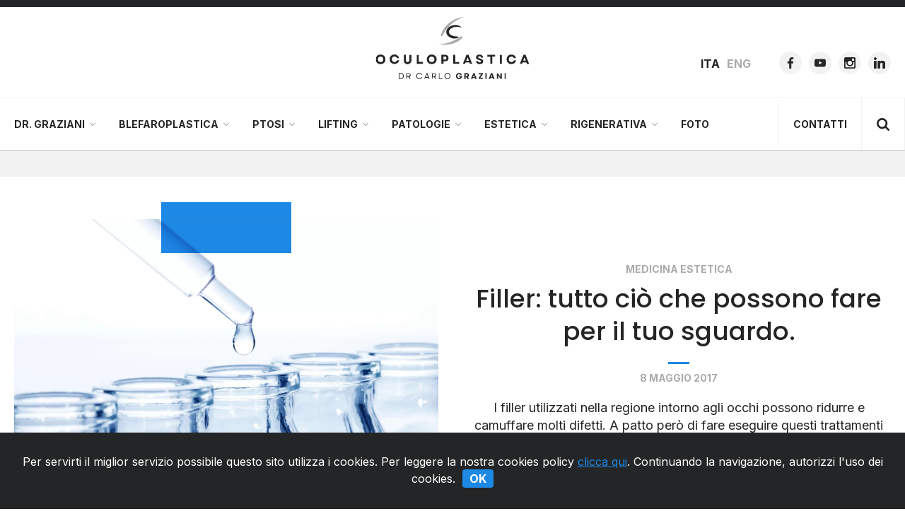

--- FILE ---
content_type: text/html
request_url: https://oculoplastica.it/filler-cio-possono-sguardo/
body_size: 18307
content:
<!DOCTYPE html>
<!--[if lte IE 8]><html class="no-js lt-ie9" lang="it-IT"><![endif]-->
<!--[if IE 9]><html class="no-js ie9" lang="it-IT"><![endif]-->
<!--[if gt IE 9]><!--><html class="no-js" lang="it-IT"><!--<![endif]-->
<head>
<meta charset="utf-8">
<title>Filler: tutto ciò che possono fare per il tuo sguardo. - Oculoplastica Dr. Carlo Graziani</title>
<meta http-equiv="x-ua-compatible" content="IE=edge">
<meta name="HandheldFriendly" content="true">
<meta name="MobileOptimized" content="320">
<meta name="format-detection" content="telephone=no">
<meta name="viewport" content="width=device-width, initial-scale=1, maximum-scale=1, user-scalable=no, minimal-ui">
<meta http-equiv="cleartype" content="on">
<meta name="theme-color" content="#242526">
<meta name="msapplication-TileColor" content="#242526">
<meta name="apple-mobile-web-app-capable" content="yes">
<meta name="apple-mobile-web-app-status-bar-style" content="black">
<meta name="apple-mobile-web-app-title" content="Oculoplastica Dr. Carlo Graziani">
<meta name="msapplication-TileImage" content="https://oculoplastica.it/wp-content/uploads/thumbs/2020/06/mobile-144x144.png">
<link rel="apple-touch-icon-precomposed" sizes="144x144" href="https://oculoplastica.it/wp-content/uploads/thumbs/2020/06/mobile-144x144.png">
<link rel="apple-touch-icon-precomposed" sizes="114x114" href="https://oculoplastica.it/wp-content/uploads/thumbs/2020/06/mobile-114x114.png">
<link rel="apple-touch-icon-precomposed" sizes="72x72" href="https://oculoplastica.it/wp-content/uploads/thumbs/2020/06/mobile-72x72.png">
<link rel="apple-touch-icon-precomposed" href="https://oculoplastica.it/wp-content/uploads/thumbs/2020/06/mobile-57x57.png">
<link rel="shortcut icon" href="https://oculoplastica.it/wp-content/uploads/2020/06/favicon.ico?v=20250329" type="image/x-icon">
<link rel="icon" href="https://oculoplastica.it/wp-content/uploads/2020/06/favicon.ico?v=20250329" type="image/x-icon">
<meta name='robots' content='index, follow, max-image-preview:large, max-snippet:-1, max-video-preview:-1' />
<!-- This site is optimized with the Yoast SEO plugin v23.5 - https://yoast.com/wordpress/plugins/seo/ -->
<meta name="description" content="I filler utilizzati nella regione intorno agli occhi possono ridurre e camuffare molti difetti. A patto però di fare eseguire questi trattamenti da uno specialista dello sguardo." />
<link rel="canonical" href="https://oculoplastica.it/filler-cio-possono-sguardo/" />
<meta property="og:locale" content="it_IT" />
<meta property="og:type" content="article" />
<meta property="og:title" content="Filler: tutto ciò che possono fare per il tuo sguardo. - Oculoplastica Dr. Carlo Graziani" />
<meta property="og:description" content="I filler utilizzati nella regione intorno agli occhi possono ridurre e camuffare molti difetti. A patto però di fare eseguire questi trattamenti da uno specialista dello sguardo." />
<meta property="og:url" content="https://oculoplastica.it/filler-cio-possono-sguardo/" />
<meta property="og:site_name" content="Oculoplastica Dr. Carlo Graziani" />
<meta property="article:publisher" content="https://www.facebook.com/OculoplasticaDrGraziani/" />
<meta property="article:author" content="https://www.facebook.com/OculoplasticaDrGraziani/" />
<meta property="article:published_time" content="2017-05-08T16:05:20+00:00" />
<meta property="article:modified_time" content="2020-05-20T14:15:48+00:00" />
<meta property="og:image" content="https://oculoplastica.it/wp-content/uploads/2017/05/acido-ialuronico.jpg" />
<meta property="og:image:width" content="1600" />
<meta property="og:image:height" content="1358" />
<meta property="og:image:type" content="image/jpeg" />
<meta name="author" content="Carlo Graziani" />
<meta name="twitter:card" content="summary_large_image" />
<meta name="twitter:label1" content="Scritto da" />
<meta name="twitter:data1" content="Carlo Graziani" />
<meta name="twitter:label2" content="Tempo di lettura stimato" />
<meta name="twitter:data2" content="2 minuti" />
<script type="application/ld+json" class="yoast-schema-graph">{"@context":"https://schema.org","@graph":[{"@type":"Article","@id":"https://oculoplastica.it/filler-cio-possono-sguardo/#article","isPartOf":{"@id":"https://oculoplastica.it/filler-cio-possono-sguardo/"},"author":{"name":"Carlo Graziani","@id":"https://oculoplastica.it/#/schema/person/6506cffe903bfc28447437ed8390e254"},"headline":"Filler: tutto ciò che possono fare per il tuo sguardo.","datePublished":"2017-05-08T16:05:20+00:00","dateModified":"2020-05-20T14:15:48+00:00","mainEntityOfPage":{"@id":"https://oculoplastica.it/filler-cio-possono-sguardo/"},"wordCount":430,"publisher":{"@id":"https://oculoplastica.it/#/schema/person/6506cffe903bfc28447437ed8390e254"},"image":{"@id":"https://oculoplastica.it/filler-cio-possono-sguardo/#primaryimage"},"thumbnailUrl":"https://oculoplastica.it/wp-content/uploads/2017/05/acido-ialuronico.jpg","keywords":["Filler Acido ialuronico"],"articleSection":["Medicina estetica"],"inLanguage":"it-IT"},{"@type":"WebPage","@id":"https://oculoplastica.it/filler-cio-possono-sguardo/","url":"https://oculoplastica.it/filler-cio-possono-sguardo/","name":"Filler: tutto ciò che possono fare per il tuo sguardo. - Oculoplastica Dr. Carlo Graziani","isPartOf":{"@id":"https://oculoplastica.it/#website"},"primaryImageOfPage":{"@id":"https://oculoplastica.it/filler-cio-possono-sguardo/#primaryimage"},"image":{"@id":"https://oculoplastica.it/filler-cio-possono-sguardo/#primaryimage"},"thumbnailUrl":"https://oculoplastica.it/wp-content/uploads/2017/05/acido-ialuronico.jpg","datePublished":"2017-05-08T16:05:20+00:00","dateModified":"2020-05-20T14:15:48+00:00","description":"I filler utilizzati nella regione intorno agli occhi possono ridurre e camuffare molti difetti. A patto però di fare eseguire questi trattamenti da uno specialista dello sguardo.","breadcrumb":{"@id":"https://oculoplastica.it/filler-cio-possono-sguardo/#breadcrumb"},"inLanguage":"it-IT","potentialAction":[{"@type":"ReadAction","target":["https://oculoplastica.it/filler-cio-possono-sguardo/"]}]},{"@type":"ImageObject","inLanguage":"it-IT","@id":"https://oculoplastica.it/filler-cio-possono-sguardo/#primaryimage","url":"https://oculoplastica.it/wp-content/uploads/2017/05/acido-ialuronico.jpg","contentUrl":"https://oculoplastica.it/wp-content/uploads/2017/05/acido-ialuronico.jpg","width":1600,"height":1358},{"@type":"BreadcrumbList","@id":"https://oculoplastica.it/filler-cio-possono-sguardo/#breadcrumb","itemListElement":[{"@type":"ListItem","position":1,"name":"News","item":"https://oculoplastica.it/category/news/"},{"@type":"ListItem","position":2,"name":"Medicina estetica","item":"https://oculoplastica.it/category/news/medicina-estetica/"},{"@type":"ListItem","position":3,"name":"Filler: tutto ciò che possono fare per il tuo sguardo."}]},{"@type":"WebSite","@id":"https://oculoplastica.it/#website","url":"https://oculoplastica.it/","name":"Oculoplastica Dr. Carlo Graziani","description":"Mi dedico in modo esclusivo alla Chirurgia Oculoplastica od Oculo–Facciale, un ramo altamente specialistico dell’oftalmologia che si occupa della palpebra, delle vie lacrimali, dell’orbita e del viso dal punto di vista della chirurgia plastica e ricostruttiva, della chirurgia estetica e della medicina estetica.","publisher":{"@id":"https://oculoplastica.it/#/schema/person/6506cffe903bfc28447437ed8390e254"},"potentialAction":[{"@type":"SearchAction","target":{"@type":"EntryPoint","urlTemplate":"https://oculoplastica.it/?s={search_term_string}"},"query-input":{"@type":"PropertyValueSpecification","valueRequired":true,"valueName":"search_term_string"}}],"inLanguage":"it-IT"},{"@type":["Person","Organization"],"@id":"https://oculoplastica.it/#/schema/person/6506cffe903bfc28447437ed8390e254","name":"Carlo Graziani","image":{"@type":"ImageObject","inLanguage":"it-IT","@id":"https://oculoplastica.it/#/schema/person/image/","url":"https://oculoplastica.it/wp-content/uploads/2025/06/dr-carlo-graziani-squared.jpg","contentUrl":"https://oculoplastica.it/wp-content/uploads/2025/06/dr-carlo-graziani-squared.jpg","width":696,"height":696,"caption":"Carlo Graziani"},"logo":{"@id":"https://oculoplastica.it/#/schema/person/image/"},"description":"Mi dedico in modo esclusivo alla chirurgia plastica ricostruttiva dello sguardo e del viso nel suo insieme. Questo mi permette di poter realizzare un elevato numero di interventi chirurgici e trattamenti specialistici in una zona molto ben definita, che ha un impatto molto importante nella comunicazione tra le persone.","sameAs":["https://oculoplastica.it/","https://www.facebook.com/OculoplasticaDrGraziani/","https://www.instagram.com/carlograziani_oculoplastica/","https://www.linkedin.com/in/carlo-graziani-oculoplastica/","https://www.youtube.com/channel/UCptt8AdhjbFeOqsq479xxiw"],"url":"https://oculoplastica.it/author/cgraziani/"}]}</script>
<!-- / Yoast SEO plugin. -->
<style id='classic-theme-styles-inline-css' type='text/css'>
/*! This file is auto-generated */
.wp-block-button__link{color:#fff;background-color:#32373c;border-radius:9999px;box-shadow:none;text-decoration:none;padding:calc(.667em + 2px) calc(1.333em + 2px);font-size:1.125em}.wp-block-file__button{background:#32373c;color:#fff;text-decoration:none}
</style>
<style id='global-styles-inline-css' type='text/css'>
:root{--wp--preset--aspect-ratio--square: 1;--wp--preset--aspect-ratio--4-3: 4/3;--wp--preset--aspect-ratio--3-4: 3/4;--wp--preset--aspect-ratio--3-2: 3/2;--wp--preset--aspect-ratio--2-3: 2/3;--wp--preset--aspect-ratio--16-9: 16/9;--wp--preset--aspect-ratio--9-16: 9/16;--wp--preset--color--black: #000000;--wp--preset--color--cyan-bluish-gray: #abb8c3;--wp--preset--color--white: #ffffff;--wp--preset--color--pale-pink: #f78da7;--wp--preset--color--vivid-red: #cf2e2e;--wp--preset--color--luminous-vivid-orange: #ff6900;--wp--preset--color--luminous-vivid-amber: #fcb900;--wp--preset--color--light-green-cyan: #7bdcb5;--wp--preset--color--vivid-green-cyan: #00d084;--wp--preset--color--pale-cyan-blue: #8ed1fc;--wp--preset--color--vivid-cyan-blue: #0693e3;--wp--preset--color--vivid-purple: #9b51e0;--wp--preset--gradient--vivid-cyan-blue-to-vivid-purple: linear-gradient(135deg,rgba(6,147,227,1) 0%,rgb(155,81,224) 100%);--wp--preset--gradient--light-green-cyan-to-vivid-green-cyan: linear-gradient(135deg,rgb(122,220,180) 0%,rgb(0,208,130) 100%);--wp--preset--gradient--luminous-vivid-amber-to-luminous-vivid-orange: linear-gradient(135deg,rgba(252,185,0,1) 0%,rgba(255,105,0,1) 100%);--wp--preset--gradient--luminous-vivid-orange-to-vivid-red: linear-gradient(135deg,rgba(255,105,0,1) 0%,rgb(207,46,46) 100%);--wp--preset--gradient--very-light-gray-to-cyan-bluish-gray: linear-gradient(135deg,rgb(238,238,238) 0%,rgb(169,184,195) 100%);--wp--preset--gradient--cool-to-warm-spectrum: linear-gradient(135deg,rgb(74,234,220) 0%,rgb(151,120,209) 20%,rgb(207,42,186) 40%,rgb(238,44,130) 60%,rgb(251,105,98) 80%,rgb(254,248,76) 100%);--wp--preset--gradient--blush-light-purple: linear-gradient(135deg,rgb(255,206,236) 0%,rgb(152,150,240) 100%);--wp--preset--gradient--blush-bordeaux: linear-gradient(135deg,rgb(254,205,165) 0%,rgb(254,45,45) 50%,rgb(107,0,62) 100%);--wp--preset--gradient--luminous-dusk: linear-gradient(135deg,rgb(255,203,112) 0%,rgb(199,81,192) 50%,rgb(65,88,208) 100%);--wp--preset--gradient--pale-ocean: linear-gradient(135deg,rgb(255,245,203) 0%,rgb(182,227,212) 50%,rgb(51,167,181) 100%);--wp--preset--gradient--electric-grass: linear-gradient(135deg,rgb(202,248,128) 0%,rgb(113,206,126) 100%);--wp--preset--gradient--midnight: linear-gradient(135deg,rgb(2,3,129) 0%,rgb(40,116,252) 100%);--wp--preset--font-size--small: 13px;--wp--preset--font-size--medium: 20px;--wp--preset--font-size--large: 36px;--wp--preset--font-size--x-large: 42px;--wp--preset--spacing--20: 0.44rem;--wp--preset--spacing--30: 0.67rem;--wp--preset--spacing--40: 1rem;--wp--preset--spacing--50: 1.5rem;--wp--preset--spacing--60: 2.25rem;--wp--preset--spacing--70: 3.38rem;--wp--preset--spacing--80: 5.06rem;--wp--preset--shadow--natural: 6px 6px 9px rgba(0, 0, 0, 0.2);--wp--preset--shadow--deep: 12px 12px 50px rgba(0, 0, 0, 0.4);--wp--preset--shadow--sharp: 6px 6px 0px rgba(0, 0, 0, 0.2);--wp--preset--shadow--outlined: 6px 6px 0px -3px rgba(255, 255, 255, 1), 6px 6px rgba(0, 0, 0, 1);--wp--preset--shadow--crisp: 6px 6px 0px rgba(0, 0, 0, 1);}:where(.is-layout-flex){gap: 0.5em;}:where(.is-layout-grid){gap: 0.5em;}body .is-layout-flex{display: flex;}.is-layout-flex{flex-wrap: wrap;align-items: center;}.is-layout-flex > :is(*, div){margin: 0;}body .is-layout-grid{display: grid;}.is-layout-grid > :is(*, div){margin: 0;}:where(.wp-block-columns.is-layout-flex){gap: 2em;}:where(.wp-block-columns.is-layout-grid){gap: 2em;}:where(.wp-block-post-template.is-layout-flex){gap: 1.25em;}:where(.wp-block-post-template.is-layout-grid){gap: 1.25em;}.has-black-color{color: var(--wp--preset--color--black) !important;}.has-cyan-bluish-gray-color{color: var(--wp--preset--color--cyan-bluish-gray) !important;}.has-white-color{color: var(--wp--preset--color--white) !important;}.has-pale-pink-color{color: var(--wp--preset--color--pale-pink) !important;}.has-vivid-red-color{color: var(--wp--preset--color--vivid-red) !important;}.has-luminous-vivid-orange-color{color: var(--wp--preset--color--luminous-vivid-orange) !important;}.has-luminous-vivid-amber-color{color: var(--wp--preset--color--luminous-vivid-amber) !important;}.has-light-green-cyan-color{color: var(--wp--preset--color--light-green-cyan) !important;}.has-vivid-green-cyan-color{color: var(--wp--preset--color--vivid-green-cyan) !important;}.has-pale-cyan-blue-color{color: var(--wp--preset--color--pale-cyan-blue) !important;}.has-vivid-cyan-blue-color{color: var(--wp--preset--color--vivid-cyan-blue) !important;}.has-vivid-purple-color{color: var(--wp--preset--color--vivid-purple) !important;}.has-black-background-color{background-color: var(--wp--preset--color--black) !important;}.has-cyan-bluish-gray-background-color{background-color: var(--wp--preset--color--cyan-bluish-gray) !important;}.has-white-background-color{background-color: var(--wp--preset--color--white) !important;}.has-pale-pink-background-color{background-color: var(--wp--preset--color--pale-pink) !important;}.has-vivid-red-background-color{background-color: var(--wp--preset--color--vivid-red) !important;}.has-luminous-vivid-orange-background-color{background-color: var(--wp--preset--color--luminous-vivid-orange) !important;}.has-luminous-vivid-amber-background-color{background-color: var(--wp--preset--color--luminous-vivid-amber) !important;}.has-light-green-cyan-background-color{background-color: var(--wp--preset--color--light-green-cyan) !important;}.has-vivid-green-cyan-background-color{background-color: var(--wp--preset--color--vivid-green-cyan) !important;}.has-pale-cyan-blue-background-color{background-color: var(--wp--preset--color--pale-cyan-blue) !important;}.has-vivid-cyan-blue-background-color{background-color: var(--wp--preset--color--vivid-cyan-blue) !important;}.has-vivid-purple-background-color{background-color: var(--wp--preset--color--vivid-purple) !important;}.has-black-border-color{border-color: var(--wp--preset--color--black) !important;}.has-cyan-bluish-gray-border-color{border-color: var(--wp--preset--color--cyan-bluish-gray) !important;}.has-white-border-color{border-color: var(--wp--preset--color--white) !important;}.has-pale-pink-border-color{border-color: var(--wp--preset--color--pale-pink) !important;}.has-vivid-red-border-color{border-color: var(--wp--preset--color--vivid-red) !important;}.has-luminous-vivid-orange-border-color{border-color: var(--wp--preset--color--luminous-vivid-orange) !important;}.has-luminous-vivid-amber-border-color{border-color: var(--wp--preset--color--luminous-vivid-amber) !important;}.has-light-green-cyan-border-color{border-color: var(--wp--preset--color--light-green-cyan) !important;}.has-vivid-green-cyan-border-color{border-color: var(--wp--preset--color--vivid-green-cyan) !important;}.has-pale-cyan-blue-border-color{border-color: var(--wp--preset--color--pale-cyan-blue) !important;}.has-vivid-cyan-blue-border-color{border-color: var(--wp--preset--color--vivid-cyan-blue) !important;}.has-vivid-purple-border-color{border-color: var(--wp--preset--color--vivid-purple) !important;}.has-vivid-cyan-blue-to-vivid-purple-gradient-background{background: var(--wp--preset--gradient--vivid-cyan-blue-to-vivid-purple) !important;}.has-light-green-cyan-to-vivid-green-cyan-gradient-background{background: var(--wp--preset--gradient--light-green-cyan-to-vivid-green-cyan) !important;}.has-luminous-vivid-amber-to-luminous-vivid-orange-gradient-background{background: var(--wp--preset--gradient--luminous-vivid-amber-to-luminous-vivid-orange) !important;}.has-luminous-vivid-orange-to-vivid-red-gradient-background{background: var(--wp--preset--gradient--luminous-vivid-orange-to-vivid-red) !important;}.has-very-light-gray-to-cyan-bluish-gray-gradient-background{background: var(--wp--preset--gradient--very-light-gray-to-cyan-bluish-gray) !important;}.has-cool-to-warm-spectrum-gradient-background{background: var(--wp--preset--gradient--cool-to-warm-spectrum) !important;}.has-blush-light-purple-gradient-background{background: var(--wp--preset--gradient--blush-light-purple) !important;}.has-blush-bordeaux-gradient-background{background: var(--wp--preset--gradient--blush-bordeaux) !important;}.has-luminous-dusk-gradient-background{background: var(--wp--preset--gradient--luminous-dusk) !important;}.has-pale-ocean-gradient-background{background: var(--wp--preset--gradient--pale-ocean) !important;}.has-electric-grass-gradient-background{background: var(--wp--preset--gradient--electric-grass) !important;}.has-midnight-gradient-background{background: var(--wp--preset--gradient--midnight) !important;}.has-small-font-size{font-size: var(--wp--preset--font-size--small) !important;}.has-medium-font-size{font-size: var(--wp--preset--font-size--medium) !important;}.has-large-font-size{font-size: var(--wp--preset--font-size--large) !important;}.has-x-large-font-size{font-size: var(--wp--preset--font-size--x-large) !important;}
:where(.wp-block-post-template.is-layout-flex){gap: 1.25em;}:where(.wp-block-post-template.is-layout-grid){gap: 1.25em;}
:where(.wp-block-columns.is-layout-flex){gap: 2em;}:where(.wp-block-columns.is-layout-grid){gap: 2em;}
:root :where(.wp-block-pullquote){font-size: 1.5em;line-height: 1.6;}
</style>
<link rel='stylesheet' id='contact-form-7-css' href='https://oculoplastica.it/wp-content/plugins/contact-form-7/includes/css/styles.css?ver=5.9.8' type='text/css' media='all' />
<link rel='stylesheet' id='main-style-css' href='https://oculoplastica.it/wp-content/themes/oculoplastica/assets/css/style.css?ver=20250329' type='text/css' media='all' />
<script type="text/javascript" id="wpml-cookie-js-extra">
/* <![CDATA[ */
var wpml_cookies = {"wp-wpml_current_language":{"value":"it","expires":1,"path":"\/"}};
var wpml_cookies = {"wp-wpml_current_language":{"value":"it","expires":1,"path":"\/"}};
/* ]]> */
</script>
<script type="text/javascript" src="https://oculoplastica.it/wp-content/plugins/sitepress-multilingual-cms/res/js/cookies/language-cookie.js?ver=4.6.8" id="wpml-cookie-js" defer="defer" data-wp-strategy="defer"></script>
<link rel="https://api.w.org/" href="https://oculoplastica.it/wp-json/" /><link rel="alternate" title="JSON" type="application/json" href="https://oculoplastica.it/wp-json/wp/v2/posts/975" /><link rel="alternate" title="oEmbed (JSON)" type="application/json+oembed" href="https://oculoplastica.it/wp-json/oembed/1.0/embed?url=https%3A%2F%2Foculoplastica.it%2Ffiller-cio-possono-sguardo%2F" />
<link rel="alternate" title="oEmbed (XML)" type="text/xml+oembed" href="https://oculoplastica.it/wp-json/oembed/1.0/embed?url=https%3A%2F%2Foculoplastica.it%2Ffiller-cio-possono-sguardo%2F&#038;format=xml" />
<link rel="alternate" hreflang="it" href="https://oculoplastica.it/filler-cio-possono-sguardo/" />
<link rel="alternate" hreflang="x-default" href="https://oculoplastica.it/filler-cio-possono-sguardo/" />
<meta property="fb:pages" content="1404730416483562" />
<meta property="ia:markup_url" content="https://oculoplastica.it/filler-cio-possono-sguardo/?ia_markup=1" />
</head>
<body class="post-template-default single single-post postid-975 single-format-standard">
<header id="header" data-g-component="MainMenu">
<div class="top-bar">
<div class="container position-static">
<div class="top-bar-row row align-items-center justify-content-between position-static">
<div class="col-auto position-static">
<h3 class="logo">
<a href="https://oculoplastica.it/">
<span class="sr-only">Oculoplastica Dr. Carlo Graziani</span>
<svg xmlns="http://www.w3.org/2000/svg" viewBox="0 0 158 64"><use xlink:href="#icon-logo-new"></use></svg>
</a>
</h3>
</div>
<div class="col-auto position-static">
<div class="language-and-socials">
<div class="row align-items-center justify-content-between justify-content-lg-end mx-n3">
<div class="col-auto px-3">
<nav class="language-selector">
<h4 class="sr-only">Cambia lingua:</h4>
<ul class="d-flex align-items-center mx-n1">
<li class="px-1 active">
<a href="https://oculoplastica.it/filler-cio-possono-sguardo/" class="language-item">Ita</a>
</li>
<li class="px-1">
<a href="https://oculoplastica.it/en/" class="language-item">Eng</a>
</li>
</ul>
</nav>
</div>
<div class="col-auto px-3">
<nav class="social-icons">
<h4 class="sr-only">Seguici su</h4>
<ul class="d-flex align-items-center mx-n1">
<li class="px-1">
<a href="https://www.facebook.com/OculoplasticaDrGraziani/" class="social-item" target="_blank" title="Facebook">
<span class="sr-only">Facebook</span>
<svg xmlns="http://www.w3.org/2000/svg" viewBox="0 0 24 24" class="svg-icon"><use xlink:href="#icon-facebook"></use></svg>
<span class="bg" style="background:#3b5998"></span>
</a>
</li>
<li class="px-1">
<a href="https://www.youtube.com/channel/UCptt8AdhjbFeOqsq479xxiw" class="social-item" target="_blank" title="YouTube">
<span class="sr-only">YouTube</span>
<svg xmlns="http://www.w3.org/2000/svg" viewBox="0 0 24 24" class="svg-icon"><use xlink:href="#icon-youtube"></use></svg>
<span class="bg" style="background:#ff0000"></span>
</a>
</li>
<li class="px-1">
<a href="https://www.instagram.com/oculoplastica_graziani/" class="social-item" target="_blank" title="Instagram">
<span class="sr-only">Instagram</span>
<svg xmlns="http://www.w3.org/2000/svg" viewBox="0 0 24 24" class="svg-icon"><use xlink:href="#icon-instagram"></use></svg>
<span class="bg" style="background:#833ab4"></span>
</a>
</li>
<li class="px-1">
<a href="https://www.linkedin.com/in/carlo-graziani-oculoplastica" class="social-item" target="_blank" title="Linkedin">
<span class="sr-only">Linkedin</span>
<svg xmlns="http://www.w3.org/2000/svg" viewBox="0 0 24 24" class="svg-icon"><use xlink:href="#icon-linkedin"></use></svg>
<span class="bg" style="background:#0077b5"></span>
</a>
</li>
</ul>
</nav>
</div>
</div>
</div>
</div>
</div>
</div>
</div>
<div class="menu-bar">
<div class="container position-static">
<div class="row no-gutters align-items-center justify-content-between position-static">
<div class="col-auto flex-fill main-menu-col position-static d-lg-flex align-items-lg-center justify-content-lg-between">
<nav class="main-menu position-static"><h3 class="sr-only">Menu principale</h3><ul id="menu-menu-principale" class="menu-items position-static"><li id="menu-item-2390" class="menu-item menu-item-type-custom menu-item-object-custom menu-item-has-children menu-item-2390"><a href="#">Dr. Graziani<svg xmlns="http://www.w3.org/2000/svg" viewBox="0 0 24 24" class="svg-icon sub-menu-icon"><use xlink:href="#icon-angle-down"></use></svg></a><div class="sub-menu-wrapper"><div class="container">
<ul class="sub-menu sub-menu-0">
<li id="menu-item-2408" class="menu-item menu-item-type-post_type menu-item-object-page menu-item-2408"><a href="https://oculoplastica.it/dr-graziani/">Chi sono<svg xmlns="http://www.w3.org/2000/svg" viewBox="0 0 24 24" class="svg-icon sub-menu-icon"><use xlink:href="#icon-angle-down"></use></svg></a></li>
<li id="menu-item-2411" class="menu-item menu-item-type-post_type menu-item-object-page menu-item-2411"><a href="https://oculoplastica.it/collaboratori-equipe/">Il mio team<svg xmlns="http://www.w3.org/2000/svg" viewBox="0 0 24 24" class="svg-icon sub-menu-icon"><use xlink:href="#icon-angle-down"></use></svg></a></li>
<li id="menu-item-2407" class="menu-item menu-item-type-post_type menu-item-object-page menu-item-2407"><a href="https://oculoplastica.it/news/">News<svg xmlns="http://www.w3.org/2000/svg" viewBox="0 0 24 24" class="svg-icon sub-menu-icon"><use xlink:href="#icon-angle-down"></use></svg></a></li>
<li id="menu-item-2410" class="menu-item menu-item-type-post_type menu-item-object-page menu-item-2410"><a href="https://oculoplastica.it/dr-graziani/dicono-di-noi/">Dicono di noi<svg xmlns="http://www.w3.org/2000/svg" viewBox="0 0 24 24" class="svg-icon sub-menu-icon"><use xlink:href="#icon-angle-down"></use></svg></a></li>
<li id="menu-item-2413" class="menu-item menu-item-type-post_type menu-item-object-page menu-item-2413"><a href="https://oculoplastica.it/convenzioni/">Le convenzioni<svg xmlns="http://www.w3.org/2000/svg" viewBox="0 0 24 24" class="svg-icon sub-menu-icon"><use xlink:href="#icon-angle-down"></use></svg></a></li>
<li id="menu-item-2409" class="menu-item menu-item-type-post_type menu-item-object-page menu-item-2409"><a href="https://oculoplastica.it/costi/">Costi<svg xmlns="http://www.w3.org/2000/svg" viewBox="0 0 24 24" class="svg-icon sub-menu-icon"><use xlink:href="#icon-angle-down"></use></svg></a></li>
</ul>
</div></div></li>
<li id="menu-item-2391" class="megamenu hide-level-2 menu-item menu-item-type-custom menu-item-object-custom menu-item-has-children menu-item-2391"><a href="#">Blefaroplastica<svg xmlns="http://www.w3.org/2000/svg" viewBox="0 0 24 24" class="svg-icon sub-menu-icon"><use xlink:href="#icon-angle-down"></use></svg></a><div class="sub-menu-wrapper"><div class="container">
<ul class="sub-menu sub-menu-0">
<li id="menu-item-2453" class="menu-item menu-item-type-custom menu-item-object-custom menu-item-has-children menu-item-2453"><a href="#">__<svg xmlns="http://www.w3.org/2000/svg" viewBox="0 0 24 24" class="svg-icon sub-menu-icon"><use xlink:href="#icon-angle-down"></use></svg></a>
<ul class="sub-menu sub-menu-1">
<li id="menu-item-2416" class="menu-item menu-item-type-post_type menu-item-object-service menu-item-2416"><a href="https://oculoplastica.it/service/blefaroplastica/">Blefaroplastica inferiore e superiore<svg xmlns="http://www.w3.org/2000/svg" viewBox="0 0 24 24" class="svg-icon sub-menu-icon"><use xlink:href="#icon-angle-down"></use></svg></a></li>
<li id="menu-item-2417" class="menu-item menu-item-type-post_type menu-item-object-service menu-item-2417"><a href="https://oculoplastica.it/service/blefaroplastica-orientale/">Blefaroplastica orientale<svg xmlns="http://www.w3.org/2000/svg" viewBox="0 0 24 24" class="svg-icon sub-menu-icon"><use xlink:href="#icon-angle-down"></use></svg></a></li>
<li id="menu-item-2414" class="menu-item menu-item-type-post_type menu-item-object-service menu-item-2414"><a href="https://oculoplastica.it/service/domande-frequenti-sulla-blefaroplastica/">Domande frequenti sulla Blefaroplastica<svg xmlns="http://www.w3.org/2000/svg" viewBox="0 0 24 24" class="svg-icon sub-menu-icon"><use xlink:href="#icon-angle-down"></use></svg></a></li>
</ul>
</li>
<li id="menu-item-2456" class="menu-item menu-item-type-custom menu-item-object-custom menu-item-has-children menu-item-2456"><a href="#">__<svg xmlns="http://www.w3.org/2000/svg" viewBox="0 0 24 24" class="svg-icon sub-menu-icon"><use xlink:href="#icon-angle-down"></use></svg></a>
<ul class="sub-menu sub-menu-1">
<li id="menu-item-4785" class="menu-item menu-item-type-post_type menu-item-object-post menu-item-4785"><a href="https://oculoplastica.it/blefaroplastica-superiore-2-0-levoluzione-della-semplice-blefaroplastica/">Blefaroplastica Superiore 2.0: L’Evoluzione della Semplice Blefaroplastica<svg xmlns="http://www.w3.org/2000/svg" viewBox="0 0 24 24" class="svg-icon sub-menu-icon"><use xlink:href="#icon-angle-down"></use></svg></a></li>
<li id="menu-item-4796" class="menu-item menu-item-type-post_type menu-item-object-post menu-item-4796"><a href="https://oculoplastica.it/eyedefine-lyft-oltre-i-limiti-della-semplice-blefaroplastica-inferiore/">EyeDefine Lyft: Oltre i limiti della Semplice Blefaroplastica Inferiore<svg xmlns="http://www.w3.org/2000/svg" viewBox="0 0 24 24" class="svg-icon sub-menu-icon"><use xlink:href="#icon-angle-down"></use></svg></a></li>
</ul>
</li>
<li id="menu-item-2455" class="menu-item menu-item-type-custom menu-item-object-custom menu-item-has-children menu-item-2455"><a href="#">__<svg xmlns="http://www.w3.org/2000/svg" viewBox="0 0 24 24" class="svg-icon sub-menu-icon"><use xlink:href="#icon-angle-down"></use></svg></a>
<ul class="sub-menu sub-menu-1">
<li id="menu-item-2418" class="menu-item menu-item-type-post_type menu-item-object-service menu-item-2418"><a href="https://oculoplastica.it/service/borse-sotto-gli-occhi/">Eliminare le borse sotto gli occhi grazie alla chirurgia estetica<svg xmlns="http://www.w3.org/2000/svg" viewBox="0 0 24 24" class="svg-icon sub-menu-icon"><use xlink:href="#icon-angle-down"></use></svg></a></li>
<li id="menu-item-2419" class="menu-item menu-item-type-post_type menu-item-object-service menu-item-2419"><a href="https://oculoplastica.it/service/occhiaie-e-cerchi-scuri/">Occhiaie e cerchi scuri con intervento chirurgico<svg xmlns="http://www.w3.org/2000/svg" viewBox="0 0 24 24" class="svg-icon sub-menu-icon"><use xlink:href="#icon-angle-down"></use></svg></a></li>
</ul>
</li>
<li id="menu-item-2454" class="menu-item menu-item-type-custom menu-item-object-custom menu-item-has-children menu-item-2454"><a href="#">__<svg xmlns="http://www.w3.org/2000/svg" viewBox="0 0 24 24" class="svg-icon sub-menu-icon"><use xlink:href="#icon-angle-down"></use></svg></a>
<ul class="sub-menu sub-menu-1">
<li id="menu-item-2420" class="menu-item menu-item-type-post_type menu-item-object-service menu-item-2420"><a href="https://oculoplastica.it/service/cantoplastica/">Cantoplastica<svg xmlns="http://www.w3.org/2000/svg" viewBox="0 0 24 24" class="svg-icon sub-menu-icon"><use xlink:href="#icon-angle-down"></use></svg></a></li>
<li id="menu-item-2415" class="menu-item menu-item-type-post_type menu-item-object-service menu-item-2415"><a href="https://oculoplastica.it/service/risoluzione-complicanze-post-blefaroplastica/">Risoluzione complicanze post blefaroplastica<svg xmlns="http://www.w3.org/2000/svg" viewBox="0 0 24 24" class="svg-icon sub-menu-icon"><use xlink:href="#icon-angle-down"></use></svg></a></li>
</ul>
</li>
</ul>
</div></div></li>
<li id="menu-item-2392" class="menu-item menu-item-type-custom menu-item-object-custom menu-item-has-children menu-item-2392"><a href="#">Ptosi<svg xmlns="http://www.w3.org/2000/svg" viewBox="0 0 24 24" class="svg-icon sub-menu-icon"><use xlink:href="#icon-angle-down"></use></svg></a><div class="sub-menu-wrapper"><div class="container">
<ul class="sub-menu sub-menu-0">
<li id="menu-item-2421" class="menu-item menu-item-type-post_type menu-item-object-service menu-item-2421"><a href="https://oculoplastica.it/service/ptosi-palpebrale/">Ptosi palpebrale: i rimedi per le palpebre cadenti<svg xmlns="http://www.w3.org/2000/svg" viewBox="0 0 24 24" class="svg-icon sub-menu-icon"><use xlink:href="#icon-angle-down"></use></svg></a></li>
<li id="menu-item-2422" class="menu-item menu-item-type-post_type menu-item-object-service menu-item-2422"><a href="https://oculoplastica.it/service/ptosi-palpebrale-congenita-pediatrica/">Ptosi palpebrale congenita pediatrica<svg xmlns="http://www.w3.org/2000/svg" viewBox="0 0 24 24" class="svg-icon sub-menu-icon"><use xlink:href="#icon-angle-down"></use></svg></a></li>
</ul>
</div></div></li>
<li id="menu-item-2393" class="menu-item menu-item-type-custom menu-item-object-custom menu-item-has-children menu-item-2393"><a href="#">Lifting<svg xmlns="http://www.w3.org/2000/svg" viewBox="0 0 24 24" class="svg-icon sub-menu-icon"><use xlink:href="#icon-angle-down"></use></svg></a><div class="sub-menu-wrapper"><div class="container">
<ul class="sub-menu sub-menu-0">
<li id="menu-item-2424" class="menu-item menu-item-type-post_type menu-item-object-service menu-item-2424"><a href="https://oculoplastica.it/service/lifting-sopracciglio/">Lifting sopracciglio<svg xmlns="http://www.w3.org/2000/svg" viewBox="0 0 24 24" class="svg-icon sub-menu-icon"><use xlink:href="#icon-angle-down"></use></svg></a></li>
<li id="menu-item-2423" class="menu-item menu-item-type-post_type menu-item-object-service menu-item-2423"><a href="https://oculoplastica.it/service/lifting-malare-chirurgia-estetica-delle-palpebre-e-del-viso/">Lifting malare – Chirurgia estetica delle palpebre e del viso<svg xmlns="http://www.w3.org/2000/svg" viewBox="0 0 24 24" class="svg-icon sub-menu-icon"><use xlink:href="#icon-angle-down"></use></svg></a></li>
<li id="menu-item-4598" class="menu-item menu-item-type-post_type menu-item-object-post menu-item-4598"><a href="https://oculoplastica.it/lifting-palpebrale-eyelid-lift-soluzioni-efficaci-per-un-sguardo-naturale-e-duraturo/">Lifting Palpebrale Eyelid Lift<svg xmlns="http://www.w3.org/2000/svg" viewBox="0 0 24 24" class="svg-icon sub-menu-icon"><use xlink:href="#icon-angle-down"></use></svg></a></li>
<li id="menu-item-2425" class="menu-item menu-item-type-post_type menu-item-object-service menu-item-2425"><a href="https://oculoplastica.it/service/lipofilling/">Lipofilling e microlipofilling del viso e delle labbra<svg xmlns="http://www.w3.org/2000/svg" viewBox="0 0 24 24" class="svg-icon sub-menu-icon"><use xlink:href="#icon-angle-down"></use></svg></a></li>
<li id="menu-item-2539" class="menu-item menu-item-type-post_type menu-item-object-service menu-item-2539"><a href="https://oculoplastica.it/service/chirurgia-estetica-funzionale-senza-cicatrici/">Chirurgia estetica e funzionale senza cicatrici<svg xmlns="http://www.w3.org/2000/svg" viewBox="0 0 24 24" class="svg-icon sub-menu-icon"><use xlink:href="#icon-angle-down"></use></svg></a></li>
</ul>
</div></div></li>
<li id="menu-item-2394" class="megamenu hide-level-2 menu-item menu-item-type-custom menu-item-object-custom menu-item-has-children menu-item-2394"><a href="#">Patologie<svg xmlns="http://www.w3.org/2000/svg" viewBox="0 0 24 24" class="svg-icon sub-menu-icon"><use xlink:href="#icon-angle-down"></use></svg></a><div class="sub-menu-wrapper"><div class="container">
<ul class="sub-menu sub-menu-0">
<li id="menu-item-2441" class="menu-item menu-item-type-custom menu-item-object-custom menu-item-has-children menu-item-2441"><a href="#">__<svg xmlns="http://www.w3.org/2000/svg" viewBox="0 0 24 24" class="svg-icon sub-menu-icon"><use xlink:href="#icon-angle-down"></use></svg></a>
<ul class="sub-menu sub-menu-1">
<li id="menu-item-2426" class="menu-item menu-item-type-post_type menu-item-object-service menu-item-2426"><a href="https://oculoplastica.it/service/tumori-palpebrali/">Tumore delle palpebre superiori ed inferiori: rimedi<svg xmlns="http://www.w3.org/2000/svg" viewBox="0 0 24 24" class="svg-icon sub-menu-icon"><use xlink:href="#icon-angle-down"></use></svg></a></li>
<li id="menu-item-2427" class="menu-item menu-item-type-post_type menu-item-object-service menu-item-2427"><a href="https://oculoplastica.it/service/xantelasma/">Xantelasma palpebrale<svg xmlns="http://www.w3.org/2000/svg" viewBox="0 0 24 24" class="svg-icon sub-menu-icon"><use xlink:href="#icon-angle-down"></use></svg></a></li>
<li id="menu-item-2428" class="menu-item menu-item-type-post_type menu-item-object-service menu-item-2428"><a href="https://oculoplastica.it/service/ectropion/">Ectropion<svg xmlns="http://www.w3.org/2000/svg" viewBox="0 0 24 24" class="svg-icon sub-menu-icon"><use xlink:href="#icon-angle-down"></use></svg></a></li>
<li id="menu-item-2429" class="menu-item menu-item-type-post_type menu-item-object-service menu-item-2429"><a href="https://oculoplastica.it/service/entropion/">Entropion occhio o palpebrale<svg xmlns="http://www.w3.org/2000/svg" viewBox="0 0 24 24" class="svg-icon sub-menu-icon"><use xlink:href="#icon-angle-down"></use></svg></a></li>
</ul>
</li>
<li id="menu-item-2431" class="menu-item menu-item-type-custom menu-item-object-custom menu-item-has-children menu-item-2431"><a href="#">__<svg xmlns="http://www.w3.org/2000/svg" viewBox="0 0 24 24" class="svg-icon sub-menu-icon"><use xlink:href="#icon-angle-down"></use></svg></a>
<ul class="sub-menu sub-menu-1">
<li id="menu-item-2434" class="menu-item menu-item-type-post_type menu-item-object-service menu-item-2434"><a href="https://oculoplastica.it/service/esoftalmo-oftalmopatia-tiroidea/">Esoftalmo (occhi sporgenti) | Oftalmopatia tiroidea<svg xmlns="http://www.w3.org/2000/svg" viewBox="0 0 24 24" class="svg-icon sub-menu-icon"><use xlink:href="#icon-angle-down"></use></svg></a></li>
<li id="menu-item-2435" class="menu-item menu-item-type-post_type menu-item-object-service menu-item-2435"><a href="https://oculoplastica.it/service/retrazione-palpebrale/">Retrazione palpebrale cause e rimedi. Risolvi il problema<svg xmlns="http://www.w3.org/2000/svg" viewBox="0 0 24 24" class="svg-icon sub-menu-icon"><use xlink:href="#icon-angle-down"></use></svg></a></li>
<li id="menu-item-2436" class="menu-item menu-item-type-post_type menu-item-object-service menu-item-2436"><a href="https://oculoplastica.it/service/protesi-oculari/">Perdita occhio – Ricostruzione oculare – Protesi oculari<svg xmlns="http://www.w3.org/2000/svg" viewBox="0 0 24 24" class="svg-icon sub-menu-icon"><use xlink:href="#icon-angle-down"></use></svg></a></li>
</ul>
</li>
<li id="menu-item-2432" class="menu-item menu-item-type-custom menu-item-object-custom menu-item-has-children menu-item-2432"><a href="#">__<svg xmlns="http://www.w3.org/2000/svg" viewBox="0 0 24 24" class="svg-icon sub-menu-icon"><use xlink:href="#icon-angle-down"></use></svg></a>
<ul class="sub-menu sub-menu-1">
<li id="menu-item-2437" class="menu-item menu-item-type-post_type menu-item-object-service menu-item-2437"><a href="https://oculoplastica.it/service/paresi-facciale/">Paresi facciale (o Paralisi di Bell): trattamento con la chirurgia estetica<svg xmlns="http://www.w3.org/2000/svg" viewBox="0 0 24 24" class="svg-icon sub-menu-icon"><use xlink:href="#icon-angle-down"></use></svg></a></li>
<li id="menu-item-2438" class="menu-item menu-item-type-post_type menu-item-object-service menu-item-2438"><a href="https://oculoplastica.it/service/blefarospasmo/">Blefarospasmo – occhio che balla<svg xmlns="http://www.w3.org/2000/svg" viewBox="0 0 24 24" class="svg-icon sub-menu-icon"><use xlink:href="#icon-angle-down"></use></svg></a></li>
</ul>
</li>
<li id="menu-item-2433" class="menu-item menu-item-type-custom menu-item-object-custom menu-item-has-children menu-item-2433"><a href="#">__<svg xmlns="http://www.w3.org/2000/svg" viewBox="0 0 24 24" class="svg-icon sub-menu-icon"><use xlink:href="#icon-angle-down"></use></svg></a>
<ul class="sub-menu sub-menu-1">
<li id="menu-item-2439" class="menu-item menu-item-type-post_type menu-item-object-service menu-item-2439"><a href="https://oculoplastica.it/service/epifora/">Epifora: iper lacrimazione e occhi che lacrimano<svg xmlns="http://www.w3.org/2000/svg" viewBox="0 0 24 24" class="svg-icon sub-menu-icon"><use xlink:href="#icon-angle-down"></use></svg></a></li>
<li id="menu-item-2440" class="menu-item menu-item-type-post_type menu-item-object-service menu-item-2440"><a href="https://oculoplastica.it/service/epifora-pediatrica/">Lacrimazione occhi nel bambino: perché avviene? Scopriamo cause e rimedi<svg xmlns="http://www.w3.org/2000/svg" viewBox="0 0 24 24" class="svg-icon sub-menu-icon"><use xlink:href="#icon-angle-down"></use></svg></a></li>
</ul>
</li>
</ul>
</div></div></li>
<li id="menu-item-2395" class="megamenu hide-level-2 menu-item menu-item-type-custom menu-item-object-custom menu-item-has-children menu-item-2395"><a href="#">Estetica<svg xmlns="http://www.w3.org/2000/svg" viewBox="0 0 24 24" class="svg-icon sub-menu-icon"><use xlink:href="#icon-angle-down"></use></svg></a><div class="sub-menu-wrapper"><div class="container">
<ul class="sub-menu sub-menu-0">
<li id="menu-item-2457" class="menu-item menu-item-type-custom menu-item-object-custom menu-item-has-children menu-item-2457"><a href="#">__<svg xmlns="http://www.w3.org/2000/svg" viewBox="0 0 24 24" class="svg-icon sub-menu-icon"><use xlink:href="#icon-angle-down"></use></svg></a>
<ul class="sub-menu sub-menu-1">
<li id="menu-item-2547" class="menu-item menu-item-type-post_type menu-item-object-service menu-item-2547"><a href="https://oculoplastica.it/service/borse-sotto-gli-occhi-non-chirurgico/">Eliminare borse sotto gli occhi senza chirurgia<svg xmlns="http://www.w3.org/2000/svg" viewBox="0 0 24 24" class="svg-icon sub-menu-icon"><use xlink:href="#icon-angle-down"></use></svg></a></li>
<li id="menu-item-2443" class="menu-item menu-item-type-post_type menu-item-object-service menu-item-2443"><a href="https://oculoplastica.it/service/occhiaie-e-cerchi-scuri-non-chirurgico/">Eliminare occhiaie e cerchi scuri senza chirurgia<svg xmlns="http://www.w3.org/2000/svg" viewBox="0 0 24 24" class="svg-icon sub-menu-icon"><use xlink:href="#icon-angle-down"></use></svg></a></li>
</ul>
</li>
<li id="menu-item-2458" class="menu-item menu-item-type-custom menu-item-object-custom menu-item-has-children menu-item-2458"><a href="#">__<svg xmlns="http://www.w3.org/2000/svg" viewBox="0 0 24 24" class="svg-icon sub-menu-icon"><use xlink:href="#icon-angle-down"></use></svg></a>
<ul class="sub-menu sub-menu-1">
<li id="menu-item-2442" class="menu-item menu-item-type-post_type menu-item-object-service menu-item-2442"><a href="https://oculoplastica.it/service/occhi-incavati-non-chirurgico/">Occhi incavati o infossati: Filler palpebra superiore<svg xmlns="http://www.w3.org/2000/svg" viewBox="0 0 24 24" class="svg-icon sub-menu-icon"><use xlink:href="#icon-angle-down"></use></svg></a></li>
<li id="menu-item-2558" class="menu-item menu-item-type-post_type menu-item-object-service menu-item-2558"><a href="https://oculoplastica.it/service/estetica-uomo/">Estetica uomo<svg xmlns="http://www.w3.org/2000/svg" viewBox="0 0 24 24" class="svg-icon sub-menu-icon"><use xlink:href="#icon-angle-down"></use></svg></a></li>
</ul>
</li>
<li id="menu-item-2459" class="menu-item menu-item-type-custom menu-item-object-custom menu-item-has-children menu-item-2459"><a href="#">__<svg xmlns="http://www.w3.org/2000/svg" viewBox="0 0 24 24" class="svg-icon sub-menu-icon"><use xlink:href="#icon-angle-down"></use></svg></a>
<ul class="sub-menu sub-menu-1">
<li id="menu-item-2447" class="menu-item menu-item-type-post_type menu-item-object-service menu-item-2447"><a href="https://oculoplastica.it/service/botulino/">Botulino per occhi e viso<svg xmlns="http://www.w3.org/2000/svg" viewBox="0 0 24 24" class="svg-icon sub-menu-icon"><use xlink:href="#icon-angle-down"></use></svg></a></li>
<li id="menu-item-2445" class="menu-item menu-item-type-post_type menu-item-object-service menu-item-2445"><a href="https://oculoplastica.it/service/filler-acido-ialuronico/">Filler – Acido ialuronico per viso e labbra<svg xmlns="http://www.w3.org/2000/svg" viewBox="0 0 24 24" class="svg-icon sub-menu-icon"><use xlink:href="#icon-angle-down"></use></svg></a></li>
</ul>
</li>
<li id="menu-item-2460" class="menu-item menu-item-type-custom menu-item-object-custom menu-item-has-children menu-item-2460"><a href="#">__<svg xmlns="http://www.w3.org/2000/svg" viewBox="0 0 24 24" class="svg-icon sub-menu-icon"><use xlink:href="#icon-angle-down"></use></svg></a>
<ul class="sub-menu sub-menu-1">
<li id="menu-item-2446" class="menu-item menu-item-type-post_type menu-item-object-service menu-item-2446"><a href="https://oculoplastica.it/service/risoluzione-complicanze-filler-ialuronidasi/">Risoluzione complicanze da ﬁller – Ialuronidasi<svg xmlns="http://www.w3.org/2000/svg" viewBox="0 0 24 24" class="svg-icon sub-menu-icon"><use xlink:href="#icon-angle-down"></use></svg></a></li>
</ul>
</li>
</ul>
</div></div></li>
<li id="menu-item-2396" class="menu-item menu-item-type-custom menu-item-object-custom menu-item-has-children menu-item-2396"><a href="#">Rigenerativa<svg xmlns="http://www.w3.org/2000/svg" viewBox="0 0 24 24" class="svg-icon sub-menu-icon"><use xlink:href="#icon-angle-down"></use></svg></a><div class="sub-menu-wrapper"><div class="container">
<ul class="sub-menu sub-menu-0">
<li id="menu-item-2451" class="menu-item menu-item-type-post_type menu-item-object-service menu-item-2451"><a href="https://oculoplastica.it/service/iv-therapy-la-terapia-endovenosa-nella-medicina-estetica/">IV THERAPY – La terapia endovenosa nella medicina estetica<svg xmlns="http://www.w3.org/2000/svg" viewBox="0 0 24 24" class="svg-icon sub-menu-icon"><use xlink:href="#icon-angle-down"></use></svg></a></li>
<li id="menu-item-2450" class="menu-item menu-item-type-post_type menu-item-object-service menu-item-2450"><a href="https://oculoplastica.it/service/prevenzione-anti-aging/">Prevenzione Anti Aging<svg xmlns="http://www.w3.org/2000/svg" viewBox="0 0 24 24" class="svg-icon sub-menu-icon"><use xlink:href="#icon-angle-down"></use></svg></a></li>
<li id="menu-item-2449" class="menu-item menu-item-type-post_type menu-item-object-service menu-item-2449"><a href="https://oculoplastica.it/service/energia-e-vitalita/">Energia e vitalità<svg xmlns="http://www.w3.org/2000/svg" viewBox="0 0 24 24" class="svg-icon sub-menu-icon"><use xlink:href="#icon-angle-down"></use></svg></a></li>
<li id="menu-item-2452" class="menu-item menu-item-type-post_type menu-item-object-service menu-item-2452"><a href="https://oculoplastica.it/service/detox/">Detox<svg xmlns="http://www.w3.org/2000/svg" viewBox="0 0 24 24" class="svg-icon sub-menu-icon"><use xlink:href="#icon-angle-down"></use></svg></a></li>
</ul>
</div></div></li>
<li id="menu-item-3884" class="menu-item menu-item-type-post_type menu-item-object-page menu-item-3884"><a href="https://oculoplastica.it/foto/">Foto<svg xmlns="http://www.w3.org/2000/svg" viewBox="0 0 24 24" class="svg-icon sub-menu-icon"><use xlink:href="#icon-angle-down"></use></svg></a></li>
</ul></nav><nav class="main-menu main-menu-right"><h3 class="sr-only">Menu principale</h3><ul id="menu-menu-principale-destra" class="menu-items"><li id="menu-item-2398" class="menu-item menu-item-type-post_type menu-item-object-page menu-item-2398"><a href="https://oculoplastica.it/contattaci-contatti/">Contatti</a></li>
</ul></nav>                </div>
<div class="col-auto d-flex align-items-center justify-content-end position-static">
<div class="search-wrapper">
<button type="button" class="search-toggle" data-g-component="Toggle" data-elem="parent" data-click-outside-event="header-search">
<span class="sr-only">Apri pannello ricerca</span>
<svg xmlns="http://www.w3.org/2000/svg" viewBox="0 0 24 24" class="svg-icon icon-search"><use xlink:href="#icon-search"></use></svg>
<svg xmlns="http://www.w3.org/2000/svg" viewBox="0 0 24 24" class="svg-icon icon-close"><use xlink:href="#icon-close"></use></svg>
</button>
<div class="search">
<form role="search" action="https://oculoplastica.it" method="get" class="search-form d-flex">
<label for="search-input" class="sr-only">Cerca</label>
<div class="input-wrapper flex-fill">
<input id="search-input" class="text" type="text" name="s" placeholder="Cerca..." value="">
</div>
<button type="submit" class="submit">
<span class="sr-only">Cerca</span>
<svg xmlns="http://www.w3.org/2000/svg" viewBox="0 0 24 24" class="svg-icon"><use xlink:href="#icon-search"></use></svg>
</button>
</form>
</div>
</div>
</div>
<div class="col-auto d-lg-none">
<button type="button" class="menu-toggle hamburger hamburger--collapse" data-g-component="Toggle" data-elem="#header" data-toggle-self="is-active">
<span class="hamburger-box"><span class="hamburger-inner"></span></span>
<span class="sr-only">Apri pannello menu</span>
</button>
</div>
</div>
</div>
</div>
</header>
<div id="master">
<div class="single-post-header pt-sm-6 pb-6">
<div class="container">
<div class="single-post-header-wrapper pb-lg-6">
<div class="row align-items-center justify-content-center mx-n3">
<div class="col-sm-10 col-lg-6 px-3">
<figure class="single-post-header-image mx-n3 mx-sm-0">
<div class="lazy-load-wrapper lazy-load-image to-load" data-g-component="LazyLoad" style="padding-bottom:84.88%">
<img class="resp-img" data-src="https://oculoplastica.it/wp-content/uploads/2017/05/acido-ialuronico.jpg" alt="Filler: tutto ciò che possono fare per il tuo sguardo." title="Filler: tutto ciò che possono fare per il tuo sguardo." longdesc="Filler: tutto ciò che possono fare per il tuo sguardo.">
</div>
</figure>
</div>
<div class="col-sm-10 col-lg-6 py-5 py-sm-6 py-lg-0 px-3">
<div class="single-post-header-category"><a href="https://oculoplastica.it/category/news/medicina-estetica/" rel="category tag">Medicina estetica</a></div>
<h2 class="single-post-header-title section-title mt-2">Filler: tutto ciò che possono fare per il tuo sguardo.</h2>
<time class="single-post-header-date mt-3">8 Maggio 2017</time>
<div class="single-post-header-excerpt rte mt-3 mb-5"><p>I filler utilizzati nella regione intorno agli occhi possono ridurre e camuffare molti difetti. A patto però di fare eseguire questi trattamenti da uno specialista dello sguardo.</p>
</div>
<nav class="social-icons share">
<h4 class="share-title pb-2 mb-1">Condividi su</h4>
<ul class="d-flex align-items-center justify-content-center mx-n1">
<li class="px-1">
<a href="https://www.facebook.com/sharer/sharer.php?u=https%3A%2F%2Foculoplastica.it%2Ffiller-cio-possono-sguardo%2F" class="social-item" target="_blank" title="Facebook" data-g-component="SocialShare">
<span class="sr-only">Facebook</span>
<svg xmlns="http://www.w3.org/2000/svg" viewBox="0 0 24 24" class="svg-icon"><use xlink:href="#icon-facebook"></use></svg>
<span class="bg" style="background:#3b5998"></span>
</a>
</li>
<li class="px-1">
<a href="https://api.whatsapp.com/send?text=https%3A%2F%2Foculoplastica.it%2Ffiller-cio-possono-sguardo%2F" class="social-item" target="_blank" title="WhatsApp">
<span class="sr-only">WhatsApp</span>
<svg xmlns="http://www.w3.org/2000/svg" viewBox="0 0 24 24" class="svg-icon"><use xlink:href="#icon-whatsapp"></use></svg>
<span class="bg" style="background:#25d366"></span>
</a>
</li>
<li class="px-1">
<a href="mailto:?subject=Filler: tutto ciò che possono fare per il tuo sguardo.&amp;body=https%3A%2F%2Foculoplastica.it%2Ffiller-cio-possono-sguardo%2F" class="social-item" target="_blank" title="Mail">
<span class="sr-only">Mail</span>
<svg xmlns="http://www.w3.org/2000/svg" viewBox="0 0 24 24" class="svg-icon"><use xlink:href="#icon-mail"></use></svg>
<span class="bg" style="background:#373737"></span>
</a>
</li>
<li class="px-1">
<a href="https://www.linkedin.com/shareArticle?mini=true&amp;url=https%3A%2F%2Foculoplastica.it%2Ffiller-cio-possono-sguardo%2F&amp;title=Filler%3A+tutto+ci%C3%B2+che+possono+fare+per+il+tuo+sguardo." class="social-item" target="_blank" title="Linkedin" data-g-component="SocialShare">
<span class="sr-only">Linkedin</span>
<svg xmlns="http://www.w3.org/2000/svg" viewBox="0 0 24 24" class="svg-icon"><use xlink:href="#icon-linkedin"></use></svg>
<span class="bg" style="background:#0077b5"></span>
</a>
</li>
</ul>
</nav>
</div>
</div>
</div>
</div>
</div>
<div class="single-post-content pb-lg-6">
<div class="container pb-lg-6">
<div id="sticky-parent" class="row mx-n3 justify-content-between">
<div class="col-lg-8 px-3">
<div class="page-composer">
<div class="block block-text">
<div class="rte"><p>In caso di occhiaie, cerchi scuri e borse sotto gli occhi, abbastanza comuni anche tra i più  giovani,  il chirurgo Oculoplastico, grazie all’uso di filler di ultima generazione, può  agire in maniera mirata per attenuare e camuffare questi inestetismi.  Il riempimento dei tessuti sotto gli occhi riduce la visibilità delle borse perché determina una graduale transizione tra la palpebra inferiore e lo zigomo. Inoltre l’utilizzo di filler rappresenta anche una tecnica adattissima, per rimpolpare il solco lacrimale.</p>
<p>I filler schiariscono , riempiono le zone d&#8217;ombra, migliorano  il contorno occhi in maniera assoluta.   La medicina estetica permette di ottenere buoni risultati senza passare necessariamente per la chirurgia estetica.</p>
<h2>Quali sono i prodotti attualmente in commercio per il contorno occhi?</h2>
<p>I prodotti maggiormente utilizzati nella regione dello sguardo sono:</p>
<ul>
<li>Redensity II della Teoxane, con duplice effetto di riempimento e rivitalizzante.</li>
<li>Volbella della Allergan, che è la soluzione ideale per ridefinire le piccole rughe d’espressione intorno agli occhi.</li>
<li>Radiesse® che è una sostanza biocompatibile e riassorbibile che stimola la produzione di collagene.</li>
<li>Skinbooster che ha l’obiettivo di migliorare progressivamente e in modo duraturo la qualità della pelle. (<a href="https://oculoplastica.it/skinbooster/">https://oculoplastica.it/skinbooster/</a>)</li>
</ul>
<h2>Quali tecniche vengono usate per iniettare questi prodotti?</h2>
<p>Le tecniche sono principalmente due:</p>
<ul>
<li>Ad ago: utilizzando aghi sottilissimi e quindi indolore</li>
<li>A microcannula, con utilizzo di cannule sottilissime e flessibili che consentono di ottimizzare la distribuzione del filler anche in aree altrimenti difficili da raggiungere.</li>
</ul>
<h2>Dopo quanto si possono riprendere le normali attività ?</h2>
<p>Subito dopo la seduta, si possono riprendere le normali attività lavorative e sociali, con l’unico accorgimento di non esporsi al sole nelle 48 ore successive al trattamento.  (<a href="https://oculoplastica.it/service/borse-sotto-gli-occhi-non-chirurgico/">https://oculoplastica.it/service/borse-sotto-gli-occhi-non-chirurgico/</a>)</p>
<h2>Ogni quanto vanno ripetuti i trattamenti?</h2>
<p>Questi trattamenti vanno ripetuti a seconda del difetto e del prodotto utilizzato, in media ogni 6/8 mesi. È possibile ripetere il trattamento per mantenere i benefici ottenuti in precedenza.</p>
<h2>Ma perché rivolgersi ad un’Oculoplastico per ringiovanire lo sguardo con i filler?</h2>
<p>La mano esperta ed altamente specializzata dell’oculoplastico permette l’iniezione in una zona con accesso molto difficile per ottenere un risultato immediato e naturale e richiede dunque esperienza da parte del medico che effettua il trattamento. Il chirurgo Oculoplastico o Oculo Facciale è un chirurgo plastico oftalmico con formazione avanzata nella chirurgia plastica, ricostruttiva ed estetica delle palpebre, delle vie lacrimali, dell’orbita e del viso. Ha quindi un’ampia conoscenza dell’anatomia della zona perioculare e avrà consolidate competenze nell&#8217;iniettare i filler in zone ultra delicate, come nel caso del contorno occhi con la massima precisione.</p>
<p style="text-align: right;"><em>Redazione</em></p>
</div>
</div>
</div>
</div>
<div class="col-lg-4 col-xl-3 px-3">
<div class="sidebar-wrapper" data-g-component="Sticky" data-stick-to="#sticky-parent">
<aside class="sidebar mt-6 mt-lg-0 mx-n3 mx-lg-0 px-3 px-lg-0 py-5 pt-lg-0">
<nav class="pb-4">
<h3 class="section-title x-small">Articoli correlati</h3>
<ul class="sidebar-menu mt-3">
<li>
<a href="https://oculoplastica.it/trattamento-filler-viso-le-tre-tecniche-della-medicina-estetica/" class="sidebar-menu-link d-flex align-items-center">
<span class="d-block flex-fill pr-3">Trattamento filler viso: ecco tutto quello che dovete sapere riguardo le diverse tecniche sviluppate fino a oggi dalla medicina estetica.</span>
<svg xmlns="http://www.w3.org/2000/svg" viewBox="0 0 24 24" class="svg-icon"><use xlink:href="#icon-chevron-right"></use></svg>
</a>
</li>
<li>
<a href="https://oculoplastica.it/la-ricerca-della-bellezza-non-eta/" class="sidebar-menu-link d-flex align-items-center">
<span class="d-block flex-fill pr-3">La ricerca della bellezza non ha età</span>
<svg xmlns="http://www.w3.org/2000/svg" viewBox="0 0 24 24" class="svg-icon"><use xlink:href="#icon-chevron-right"></use></svg>
</a>
</li>
<li>
<a href="https://oculoplastica.it/importanza-mimica-facciale-e-ritocco-emozionale/" class="sidebar-menu-link d-flex align-items-center">
<span class="d-block flex-fill pr-3">L’importanza della mimica facciale e del ritocco emozionale</span>
<svg xmlns="http://www.w3.org/2000/svg" viewBox="0 0 24 24" class="svg-icon"><use xlink:href="#icon-chevron-right"></use></svg>
</a>
</li>
<li>
<a href="https://oculoplastica.it/prepariamo-la-nostra-pelle-allestate/" class="sidebar-menu-link d-flex align-items-center">
<span class="d-block flex-fill pr-3">Prepariamo la nostra pelle all&#8217;estate!</span>
<svg xmlns="http://www.w3.org/2000/svg" viewBox="0 0 24 24" class="svg-icon"><use xlink:href="#icon-chevron-right"></use></svg>
</a>
</li>
<li>
<a href="https://oculoplastica.it/filler-inverso/" class="sidebar-menu-link d-flex align-items-center">
<span class="d-block flex-fill pr-3">Medicina estetica e trend 2020: il filler inverso</span>
<svg xmlns="http://www.w3.org/2000/svg" viewBox="0 0 24 24" class="svg-icon"><use xlink:href="#icon-chevron-right"></use></svg>
</a>
</li>
</ul>
</nav>
<div class="pb-4">
<h3 class="section-title x-small">Trattamenti correlati</h3>
<div class="sidebar-slider swiper-container mt-3" data-g-component="SidebarSlider">
<div class="swiper-navigation">
<button type="button" class="swiper-button swiper-button-prev" title="Precedente">
<span class="sr-only">Precedente</span>
<svg xmlns="http://www.w3.org/2000/svg" class="svg-icon" viewBox="0 0 24 24"><use xlink:href="#icon-angle-left"></use></svg>
</button>
<button type="button" class="swiper-button swiper-button-next" title="Successivo">
<span class="sr-only">Successivo</span>
<svg xmlns="http://www.w3.org/2000/svg" class="svg-icon" viewBox="0 0 24 24"><use xlink:href="#icon-angle-right"></use></svg>
</button>
</div>
<div class="swiper-wrapper">
<div class="swiper-slide">
<article class="service-item">
<div class="service-item-content">
<figure class="service-item-image">
<div class="lazy-load-wrapper lazy-load-image to-load" data-g-component="LazyLoad" style="padding-bottom:65.63%">
<img class="resp-img" data-src="https://oculoplastica.it/wp-content/uploads/thumbs/2017/05/acido-ialuronico-640x420.jpg" alt="Filler &#8211; Acido ialuronico per viso e labbra" title="Filler &#8211; Acido ialuronico per viso e labbra" longdesc="Filler &#8211; Acido ialuronico per viso e labbra">
</div>
</figure>
<div class="service-item-box">
<h3 class="service-item-title serif-font">Filler &#8211; Acido ialuronico per viso e labbra</h3>
<time class="service-item-type mt-3">Non chirurgico</time>
</div>
</div>
<a href="https://oculoplastica.it/service/filler-acido-ialuronico/" class="service-item-link">
<span class="sr-only">Leggi tutto</span>
</a>
</article>
</div>
</div>
</div>
</div>
</aside>
</div>
</div>
</div>
</div>
</div>
<div class="single-page-actions section-separator">
<div class="container py-5">
<div class="row align-items-center justify-content-between">
<div class="col-lg-5 col-xl-auto py-3">
<nav class="social-icons share">
<h4 class="share-title">Condividi su</h4>
<ul class="d-flex align-items-center justify-content-center mx-n1">
<li class="px-1">
<a href="https://www.facebook.com/sharer/sharer.php?u=https%3A%2F%2Foculoplastica.it%2Ffiller-cio-possono-sguardo%2F" class="social-item" target="_blank" title="Facebook" data-g-component="SocialShare">
<span class="sr-only">Facebook</span>
<svg xmlns="http://www.w3.org/2000/svg" viewBox="0 0 24 24" class="svg-icon"><use xlink:href="#icon-facebook"></use></svg>
<span class="bg" style="background:#3b5998"></span>
</a>
</li>
<li class="px-1">
<a href="https://api.whatsapp.com/send?text=https%3A%2F%2Foculoplastica.it%2Ffiller-cio-possono-sguardo%2F" class="social-item" target="_blank" title="WhatsApp">
<span class="sr-only">WhatsApp</span>
<svg xmlns="http://www.w3.org/2000/svg" viewBox="0 0 24 24" class="svg-icon"><use xlink:href="#icon-whatsapp"></use></svg>
<span class="bg" style="background:#25d366"></span>
</a>
</li>
<li class="px-1">
<a href="mailto:?subject=Filler: tutto ciò che possono fare per il tuo sguardo.&amp;body=https%3A%2F%2Foculoplastica.it%2Ffiller-cio-possono-sguardo%2F" class="social-item" target="_blank" title="Mail">
<span class="sr-only">Mail</span>
<svg xmlns="http://www.w3.org/2000/svg" viewBox="0 0 24 24" class="svg-icon"><use xlink:href="#icon-mail"></use></svg>
<span class="bg" style="background:#373737"></span>
</a>
</li>
<li class="px-1">
<a href="https://www.linkedin.com/shareArticle?mini=true&amp;url=https%3A%2F%2Foculoplastica.it%2Ffiller-cio-possono-sguardo%2F&amp;title=Filler%3A+tutto+ci%C3%B2+che+possono+fare+per+il+tuo+sguardo." class="social-item" target="_blank" title="Linkedin" data-g-component="SocialShare">
<span class="sr-only">Linkedin</span>
<svg xmlns="http://www.w3.org/2000/svg" viewBox="0 0 24 24" class="svg-icon"><use xlink:href="#icon-linkedin"></use></svg>
<span class="bg" style="background:#0077b5"></span>
</a>
</li>
</ul>
</nav>
</div>
<div class="col-lg-7 col-xl-auto py-3">
<div class="row align-items-center my-n2">
<div class="col-sm-7 col-xl-auto py-2">
<a href="https://oculoplastica.it/convenzioni/" class="button big block with-icon">
<svg xmlns="http://www.w3.org/2000/svg" class="svg-icon" viewBox="0 0 24 24"><use xlink:href="#icon-medkit"></use></svg>
<span>Hai un'assicurazione o convenzione?</span>
</a>
</div>
<div class="col-sm-5 col-xl-auto py-2">
<a href="https://oculoplastica.it/category/news/medicina-estetica/" class="button big block with-icon">
<svg xmlns="http://www.w3.org/2000/svg" class="svg-icon" viewBox="0 0 24 24"><use xlink:href="#icon-chevron-left"></use></svg>
<span>Torna alla lista</span>
</a>
</div>
</div>
</div>
</div>
</div>
</div>
    <footer id="footer" class="py-5 py-md-6">
<div class="light py-lg-6">
<div class="container p-static py-xl-4">
<div class="row align-items-center justify-content-between  p-static">
<div class="col-12 col-lg-auto d-none d-lg-block p-static">
<svg xmlns="http://www.w3.org/2000/svg" class="logo" viewBox="0 0 158 64"><use xlink:href="#icon-logo-new-flat"></use></svg>
</div>
<div class="col-12 col-lg-auto footer-socials">
<nav class="social-icons">
<h4 class="sr-only">Seguici su</h4>
<ul class="d-flex align-items-center mx-n1">
<li class="px-1">
<a href="https://www.facebook.com/OculoplasticaDrGraziani/" class="social-item" target="_blank" title="Facebook">
<span class="sr-only">Facebook</span>
<svg xmlns="http://www.w3.org/2000/svg" viewBox="0 0 24 24" class="svg-icon"><use xlink:href="#icon-facebook"></use></svg>
<span class="bg" style="background:#3b5998"></span>
</a>
</li>
<li class="px-1">
<a href="https://www.youtube.com/channel/UCptt8AdhjbFeOqsq479xxiw" class="social-item" target="_blank" title="YouTube">
<span class="sr-only">YouTube</span>
<svg xmlns="http://www.w3.org/2000/svg" viewBox="0 0 24 24" class="svg-icon"><use xlink:href="#icon-youtube"></use></svg>
<span class="bg" style="background:#ff0000"></span>
</a>
</li>
<li class="px-1">
<a href="https://www.instagram.com/oculoplastica_graziani/" class="social-item" target="_blank" title="Instagram">
<span class="sr-only">Instagram</span>
<svg xmlns="http://www.w3.org/2000/svg" viewBox="0 0 24 24" class="svg-icon"><use xlink:href="#icon-instagram"></use></svg>
<span class="bg" style="background:#833ab4"></span>
</a>
</li>
<li class="px-1">
<a href="https://www.linkedin.com/in/carlo-graziani-oculoplastica" class="social-item" target="_blank" title="Linkedin">
<span class="sr-only">Linkedin</span>
<svg xmlns="http://www.w3.org/2000/svg" viewBox="0 0 24 24" class="svg-icon"><use xlink:href="#icon-linkedin"></use></svg>
<span class="bg" style="background:#0077b5"></span>
</a>
</li>
</ul>
</nav>
</div>
</div>
</div>
</div>
<div class="container pt-5 pt-md-6 pb-6">
<div class="row justify-content-center">
<div class="col-md-6 col-lg-5 col-xl-4">
<div class="footer-text rte"><h3 style="text-align: center;">Dr. Carlo Graziani</h3>
<h4 style="text-align: center;">Oculoplastica<br />
Chirurgia plastica ricostruttiva di palpebre e viso</h4>
<p style="text-align: center;">Prenotazioni: <a href="tel:00393270416818">+39 327.0416818</a></p>
</div>
</div>
<div class="col-md-6 col-lg-5 col-xl-4 mt-4 mt-md-0">
<div class="footer-text rte"><h3 style="text-align: center;">Studi privati</h3>
<p style="text-align: center;"><a href="https://www.google.com/maps/place/Oculoplastica+Dr.+Carlo+Graziani/@45.0611206,7.6964275,17z/data=!3m1!4b1!4m5!3m4!1s0x0:0x48dcd4037c33d844!8m2!3d45.0611206!4d7.6986162" target="_blank" rel="noopener">C.so Re Umberto, 30 &#8211; 10128 Torino</a><br />
<a href="https://www.google.it/maps/place/Oculoplastica+Dr.+Carlo+Graziani/@45.4690238,9.17081,17z/data=!3m1!4b1!4m5!3m4!1s0x4786c158830b0a53:0x2793b2f4bc5b375d!8m2!3d45.4690238!4d9.1729987" target="_blank" rel="noopener">Via G. Leopardi, 21 &#8211; 20123 Milano</a></p>
</div>
</div>
</div>
<nav class="menu-footer py-3 mt-4"><h4 class="sr-only">Link utili</h4><ul id="menu-menu-footer" class="menu-items"><li id="menu-item-2399" class="menu-item menu-item-type-post_type menu-item-object-page menu-item-2399"><a href="https://oculoplastica.it/contattaci-contatti/">Contatti</a></li>
<li id="menu-item-2574" class="menu-item menu-item-type-post_type menu-item-object-page menu-item-2574"><a href="https://oculoplastica.it/studi-privati/">Gli studi privati</a></li>
<li id="menu-item-2400" class="menu-item menu-item-type-post_type menu-item-object-page menu-item-2400"><a href="https://oculoplastica.it/dove-opero/">Le cliniche</a></li>
<li id="menu-item-2401" class="menu-item menu-item-type-post_type menu-item-object-page menu-item-2401"><a href="https://oculoplastica.it/convenzioni/">Le convenzioni</a></li>
<li id="menu-item-2402" class="menu-item menu-item-type-post_type menu-item-object-page menu-item-2402"><a href="https://oculoplastica.it/newsletter/">Newsletter</a></li>
<li id="menu-item-2403" class="menu-item menu-item-type-post_type menu-item-object-page menu-item-privacy-policy menu-item-2403"><a rel="privacy-policy" href="https://oculoplastica.it/privacy-policy/">Privacy Policy</a></li>
<li id="menu-item-2404" class="menu-item menu-item-type-post_type menu-item-object-page menu-item-2404"><a href="https://oculoplastica.it/cookie-policy/">Cookie Policy</a></li>
</ul></nav>            <p class="copyright-text">© Dr. Carlo Graziani - P.Iva 09284870012 - Ordine dei medici di Torino n. 19438</p>
</div>
</footer>
</div><!-- #master -->
<nav class="social-messaging-box">
<ul class="list">
<li class="item">
<a href="tel:00393270416818" target="_blank" class="item-link phone d-md-none" title="Telefono">
<span class="sr-only">Telefono</span>
<svg xmlns="http://www.w3.org/2000/svg" viewBox="0 0 24 24" class="svg-icon"><use xlink:href="#icon-phone"></use></svg>
</a>
</li>
<li class="item">
<a href="mailto:info@oculoplastica.it" target="_blank" class="item-link email d-md-none" title="E-mail">
<span class="sr-only">E-mail</span>
<svg xmlns="http://www.w3.org/2000/svg" viewBox="0 0 24 24" class="svg-icon"><use xlink:href="#icon-mail"></use></svg>
</a>
</li>
<li class="item">
<a href="https://wa.me/393270416818" target="_blank" class="item-link whatsapp" title="WhatsApp">
<span class="sr-only">WhatsApp</span>
<svg xmlns="http://www.w3.org/2000/svg" viewBox="0 0 24 24" class="svg-icon"><use xlink:href="#icon-whatsapp"></use></svg>
</a>
</li>
<li class="item">
<a href="https://m.me/OculoplasticaDrGraziani" target="_blank" class="item-link messenger" title="Messenger">
<span class="sr-only">Messenger</span>
<svg xmlns="http://www.w3.org/2000/svg" viewBox="0 0 24 24" class="svg-icon"><use xlink:href="#icon-messenger"></use></svg>
</a>
</li>
<li class="item">
<a href="https://oculoplastica.it/studi-privati/" class="item-link places d-md-none" title="Cliniche">
<span class="sr-only">Cliniche</span>
<svg xmlns="http://www.w3.org/2000/svg" viewBox="0 0 24 24" class="svg-icon"><use xlink:href="#icon-location"></use></svg>
</a>
</li>
</ul>
</nav>
<svg style="display:none">
<symbol id="icon-logo-new" viewBox="0 0 158 64"><path fill="#AAA" d="M67 18.5c1.8-5.1 5-9.6 9.3-12.8L78 4.5l1.7-1 1.7-1 1.9-.7c2.4-1 5-1.6 7.6-1.8a49 49 0 0 0-7 3.1l-1.7 1-1.5 1-1.5 1.1-1.5 1.2a38.4 38.4 0 0 0-5 5.5c-1.5 2-2.8 4.1-4 6.3a1 1 0 0 1-1.3.3.9.9 0 0 1-.4-1zm22 3.1a15.5 15.5 0 0 1-5.1 4 27 27 0 0 1-12.5 2.9h-1.5l-1.6-.2c-1 0-2.1-.2-3.1-.4 1 0 2 0 3-.2.6 0 1.1 0 1.6-.2.5 0 1 0 1.5-.2a34.3 34.3 0 0 0 11.3-4l1.3-.8.6-.4.6-.4 2.5-1.6a1 1 0 0 1 1.5.4c.2.4.1.8-.1 1.1z"/><path fill="#242526" d="M10 43.6c0 3-2.1 5-5.2 4.9-7-.3-6-10.7 1-9.8C8.3 39 10 41 10 43.6zm-2.2 0c.1-3.9-5.7-3.8-5.6 0 0 3.8 5.7 3.8 5.6 0zm54.9 0c0 3-2.2 5-5.2 4.9-7-.3-6.1-10.7.9-9.8 2.7.4 4.3 2.2 4.3 4.8zm-2.2 0c0-3.8-5.7-3.8-5.7 0s5.8 3.8 5.7 0zM21.7 45c-1.2 2.2-4.8 1.6-5-1-.6-3.5 3.9-4.6 5.2-1.7h2c-.8-5.2-9.2-4.9-9.5.8-.5 6.3 8.6 7.1 9.7 1.5-.8.1-2-.4-2.4.4zM137 43.6c0-3.1 3.8-4 5.4-1.3h2c-1-5.5-10.4-4.7-9.5 2a4.7 4.7 0 0 0 5.2 4.2c2.4-.2 4.4-2 4.3-3.8h-2c-1.5 2.8-5.4 2-5.4-1.1zm-33.6-2.8c-.7 2.8 2.4 3.3 4.4 4 .5.2.7.6.7 1 0 .5-.4.8-1 .9-1 .2-2.1-.3-2.2-1.3h-2c0 3.1 4 3.8 6.2 2.5 1.6-1 1.6-3.3 0-4.3-.8-.6-1.7-.7-2.6-1l-1-.4c-.7-.4-.5-1.4.2-1.6 1-.4 2.3-.1 2.4 1v.2h2c.2-3.7-6.2-4.3-7-1zM34.7 44c0 1.2-.4 2.5-1.9 2.4-1.5 0-1.8-1.4-1.7-2.6V39c-.9-.2-1.6-.2-2.1 0v6.1c0 1 .5 2 1.4 2.7a4 4 0 0 0 6.4-2.8v-6h-2.1v5zm61.7 2.7h-3.7l-.7 1.5h-2.2l3.7-9.3h2.1l3.7 9.3H97l-.6-1.5zM93.2 45H96l-1.4-3.4-1.3 3.4zm64.8 3.3h-2.3l-.6-1.6h-3.7l-.7 1.5h-2.2c1-3 2.4-5.8 3.5-8.8.1-.4.4-.6.8-.5.5 0 1-.2 1.4 0 .3.3.5.9.6 1.3l3.2 8zm-3.4-3.4-1.4-3.3-1.3 3.3h2.7zm-87-6H72c1.9.2 3 1.5 3 3.4 0 3-2.6 3.6-5.2 3.3v2.6h-2.1V39zm2.2 5c1.2-.1 3 .2 3-1.5.2-1.8-1.7-1.8-3-1.6v3zm53.2-5h-8v2h3v7.3h2v-7.4h3V39zm-37 7.4h-4l-.1-7.4h-2v9.3H86v-2zm-43.7 2 6.2-.1v-2h-4.1V39h-2.1v9.3zM84.4 62c-1.3-1.8.8-4.2 2.7-2.6.4.5 1 .3 1.6.3-1.1-3.6-6.9-2.1-6 1.8.8 3.8 6.8 2.9 6.2-1h-3.3v.9h1.9c-.4 1.5-2.2 1.6-3 .6zm40.4 1.7h1.2v-3.5c1 1 1.6 2 2.4 3.2.3.5.9.3 1.4.3V58h-1.3v3.5c-1-1.1-1.6-2-2.4-3.2-.3-.5-.9-.3-1.4-.3v6zm3-15.6h2V39h-2v9.3zM95 61.8l1.1 2h-1.5l-.8-1.2c-.3-.7-.3-.7-1.2-.5v1.7h-1.3v-6l3.3.1c1.8.4 2 3 .4 4zm-2.4-1c.9 0 2 .3 2-.9.1-1.1-1.2-.8-2-.8v1.7zm7.8-3h1.3l2.4 6h-1.4l-.5-1H100l-.5 1h-1.4l2.4-6zm-.2 4h1.7l-.8-2h-.1l-.8 2zm20.8 2-.4-1h-2.4l-.4 1h-1.5l2.4-6h1.4l2.3 6H121zm-.8-2-.8-2.2-.8 2.1h1.6zM106.1 59h2.6l-2.4 3.3c-.4.5-.4 1-.3 1.4h4.5v-1.2h-2.7l2.3-3.3c.4-.4.5-.9.3-1.4h-4.3V59zm-35.3 1.8c0-4.2 6.3-4.2 6.2 0 0 4.1-6.3 4.1-6.2 0zm5.4 0c.1-3.1-4.6-3.2-4.6 0-.1 3 4.6 3.2 4.6 0zm-52.4 3v-6h2.7c1.5.2 2.5 1.6 2.4 3.1-.2 3-2.8 3-5.1 2.9zm.7-.8c1.7.2 3.5 0 3.6-2 .1-2.4-1.7-2.6-3.6-2.5V63zm10.1-1.4 1.4 2c-1 .5-1.3-.7-2-1.4-.3-.8-1-.6-1.6-.5v2h-.8V58h2.9c2 .4 2 3.1.1 3.8zm-2.2-.8c1 0 2.8.4 2.8-1.1s-1.8-1.3-2.8-1.1v2.2zm28.5.8 1.4 2c-1.2.5-1.4-.8-2-1.4-.3-.8-1-.6-1.7-.5v2H58V58h2.8c.8.1 1.4.8 1.5 1.5.2 1-.4 1.9-1.4 2.3zm-2.2-3.1V61c1 0 2.8.2 2.8-1.3 0-1.4-1.8-1.1-2.8-1.1zm-16.9 2.3c0 3.6 5.3 4.2 6 1h-.6c-1.3 2.2-4.5 1.6-4.6-1 0-2.6 3.3-3.4 4.6-1h.6c-1-3.4-6.1-2.6-6 1zm10.5-3h.8l2.4 6h-.8l-.5-1.3h-3l-.6 1.2H50l2.4-6zm1.6 3.9-1.2-2.9-1.2 2.9H54zm59.1 2h1.2c.2-1 .1-5.4 0-6H113v6zm19.7-5.9v6h1.2v-6h-1.2zm-67 0h-.6v6h3.6V63h-3v-5.3zM85 21.2a9 9 0 0 1-4.2 1 9.4 9.4 0 0 1-6.2-2.6 9.5 9.5 0 0 1-1.5-2c-.3-.8-.5-1.7-.4-2.6 0-.9.3-1.7.8-2.4.8-1.4 2-2.4 3.4-3.1a11 11 0 0 1 8.4-.7 7 7 0 0 1 3.5 2.3c-1.2-.5-2.4-.8-3.7-1-1.3 0-2.5 0-3.7.2a10 10 0 0 0-3.4 1.3c-1 .5-1.7 1.3-2.2 2.2a3 3 0 0 0-.1 2.7c.4 1 1.1 1.7 2 2.1l1.6.7 1.7.5 3.7.4c.3 0 .6.2.6.5s-.1.4-.3.5z"/></symbol>
<symbol id="icon-logo-new-flat" viewBox="0 0 158 64"><path fill="currentColor" d="M67 18.5c1.8-5.1 5-9.6 9.3-12.8L78 4.5l1.7-1 1.7-1 1.9-.7c2.4-1 5-1.6 7.6-1.8a49 49 0 0 0-7 3.1l-1.7 1-1.5 1-1.5 1.1-1.5 1.2a38.4 38.4 0 0 0-5 5.5c-1.5 2-2.8 4.1-4 6.3a1 1 0 0 1-1.3.3.9.9 0 0 1-.4-1zm22 3.1a15.5 15.5 0 0 1-5.1 4 27 27 0 0 1-12.5 2.9h-1.5l-1.6-.2c-1 0-2.1-.2-3.1-.4 1 0 2 0 3-.2.6 0 1.1 0 1.6-.2.5 0 1 0 1.5-.2a34.3 34.3 0 0 0 11.3-4l1.3-.8.6-.4.6-.4 2.5-1.6a1 1 0 0 1 1.5.4c.2.4.1.8-.1 1.1z"/><path fill="currentColor" d="M10 43.6c0 3-2.1 5-5.2 4.9-7-.3-6-10.7 1-9.8C8.3 39 10 41 10 43.6zm-2.2 0c.1-3.9-5.7-3.8-5.6 0 0 3.8 5.7 3.8 5.6 0zm54.9 0c0 3-2.2 5-5.2 4.9-7-.3-6.1-10.7.9-9.8 2.7.4 4.3 2.2 4.3 4.8zm-2.2 0c0-3.8-5.7-3.8-5.7 0s5.8 3.8 5.7 0zM21.7 45c-1.2 2.2-4.8 1.6-5-1-.6-3.5 3.9-4.6 5.2-1.7h2c-.8-5.2-9.2-4.9-9.5.8-.5 6.3 8.6 7.1 9.7 1.5-.8.1-2-.4-2.4.4zM137 43.6c0-3.1 3.8-4 5.4-1.3h2c-1-5.5-10.4-4.7-9.5 2a4.7 4.7 0 0 0 5.2 4.2c2.4-.2 4.4-2 4.3-3.8h-2c-1.5 2.8-5.4 2-5.4-1.1zm-33.6-2.8c-.7 2.8 2.4 3.3 4.4 4 .5.2.7.6.7 1 0 .5-.4.8-1 .9-1 .2-2.1-.3-2.2-1.3h-2c0 3.1 4 3.8 6.2 2.5 1.6-1 1.6-3.3 0-4.3-.8-.6-1.7-.7-2.6-1l-1-.4c-.7-.4-.5-1.4.2-1.6 1-.4 2.3-.1 2.4 1v.2h2c.2-3.7-6.2-4.3-7-1zM34.7 44c0 1.2-.4 2.5-1.9 2.4-1.5 0-1.8-1.4-1.7-2.6V39c-.9-.2-1.6-.2-2.1 0v6.1c0 1 .5 2 1.4 2.7a4 4 0 0 0 6.4-2.8v-6h-2.1v5zm61.7 2.7h-3.7l-.7 1.5h-2.2l3.7-9.3h2.1l3.7 9.3H97l-.6-1.5zM93.2 45H96l-1.4-3.4-1.3 3.4zm64.8 3.3h-2.3l-.6-1.6h-3.7l-.7 1.5h-2.2c1-3 2.4-5.8 3.5-8.8.1-.4.4-.6.8-.5.5 0 1-.2 1.4 0 .3.3.5.9.6 1.3l3.2 8zm-3.4-3.4-1.4-3.3-1.3 3.3h2.7zm-87-6H72c1.9.2 3 1.5 3 3.4 0 3-2.6 3.6-5.2 3.3v2.6h-2.1V39zm2.2 5c1.2-.1 3 .2 3-1.5.2-1.8-1.7-1.8-3-1.6v3zm53.2-5h-8v2h3v7.3h2v-7.4h3V39zm-37 7.4h-4l-.1-7.4h-2v9.3H86v-2zm-43.7 2 6.2-.1v-2h-4.1V39h-2.1v9.3zM84.4 62c-1.3-1.8.8-4.2 2.7-2.6.4.5 1 .3 1.6.3-1.1-3.6-6.9-2.1-6 1.8.8 3.8 6.8 2.9 6.2-1h-3.3v.9h1.9c-.4 1.5-2.2 1.6-3 .6zm40.4 1.7h1.2v-3.5c1 1 1.6 2 2.4 3.2.3.5.9.3 1.4.3V58h-1.3v3.5c-1-1.1-1.6-2-2.4-3.2-.3-.5-.9-.3-1.4-.3v6zm3-15.6h2V39h-2v9.3zM95 61.8l1.1 2h-1.5l-.8-1.2c-.3-.7-.3-.7-1.2-.5v1.7h-1.3v-6l3.3.1c1.8.4 2 3 .4 4zm-2.4-1c.9 0 2 .3 2-.9.1-1.1-1.2-.8-2-.8v1.7zm7.8-3h1.3l2.4 6h-1.4l-.5-1H100l-.5 1h-1.4l2.4-6zm-.2 4h1.7l-.8-2h-.1l-.8 2zm20.8 2-.4-1h-2.4l-.4 1h-1.5l2.4-6h1.4l2.3 6H121zm-.8-2-.8-2.2-.8 2.1h1.6zM106.1 59h2.6l-2.4 3.3c-.4.5-.4 1-.3 1.4h4.5v-1.2h-2.7l2.3-3.3c.4-.4.5-.9.3-1.4h-4.3V59zm-35.3 1.8c0-4.2 6.3-4.2 6.2 0 0 4.1-6.3 4.1-6.2 0zm5.4 0c.1-3.1-4.6-3.2-4.6 0-.1 3 4.6 3.2 4.6 0zm-52.4 3v-6h2.7c1.5.2 2.5 1.6 2.4 3.1-.2 3-2.8 3-5.1 2.9zm.7-.8c1.7.2 3.5 0 3.6-2 .1-2.4-1.7-2.6-3.6-2.5V63zm10.1-1.4 1.4 2c-1 .5-1.3-.7-2-1.4-.3-.8-1-.6-1.6-.5v2h-.8V58h2.9c2 .4 2 3.1.1 3.8zm-2.2-.8c1 0 2.8.4 2.8-1.1s-1.8-1.3-2.8-1.1v2.2zm28.5.8 1.4 2c-1.2.5-1.4-.8-2-1.4-.3-.8-1-.6-1.7-.5v2H58V58h2.8c.8.1 1.4.8 1.5 1.5.2 1-.4 1.9-1.4 2.3zm-2.2-3.1V61c1 0 2.8.2 2.8-1.3 0-1.4-1.8-1.1-2.8-1.1zm-16.9 2.3c0 3.6 5.3 4.2 6 1h-.6c-1.3 2.2-4.5 1.6-4.6-1 0-2.6 3.3-3.4 4.6-1h.6c-1-3.4-6.1-2.6-6 1zm10.5-3h.8l2.4 6h-.8l-.5-1.3h-3l-.6 1.2H50l2.4-6zm1.6 3.9-1.2-2.9-1.2 2.9H54zm59.1 2h1.2c.2-1 .1-5.4 0-6H113v6zm19.7-5.9v6h1.2v-6h-1.2zm-67 0h-.6v6h3.6V63h-3v-5.3zM85 21.2a9 9 0 0 1-4.2 1 9.4 9.4 0 0 1-6.2-2.6 9.5 9.5 0 0 1-1.5-2c-.3-.8-.5-1.7-.4-2.6 0-.9.3-1.7.8-2.4.8-1.4 2-2.4 3.4-3.1a11 11 0 0 1 8.4-.7 7 7 0 0 1 3.5 2.3c-1.2-.5-2.4-.8-3.7-1-1.3 0-2.5 0-3.7.2a10 10 0 0 0-3.4 1.3c-1 .5-1.7 1.3-2.2 2.2a3 3 0 0 0-.1 2.7c.4 1 1.1 1.7 2 2.1l1.6.7 1.7.5 3.7.4c.3 0 .6.2.6.5s-.1.4-.3.5z"/></symbol>
<symbol id="icon-angle-down" viewBox="0 0 24 24"><path fill="currentColor" d="M18.7 9.2c0 .1 0 .2-.1.3l-6.2 6.2c-.1.1-.2.1-.3.1s-.2 0-.3-.1L5.5 9.5c-.1-.1-.2-.2-.2-.3 0-.1 0-.2.1-.3l.7-.7c.1-.1.2-.1.3-.1.1 0 .2 0 .3.1l5.3 5.3 5.3-5.3c.1-.1.2-.1.3-.1.1 0 .2 0 .3.1l.7.7c0 .1.1.2.1.3z"/></symbol>
<symbol id="icon-angle-left" viewBox="0 0 24 24"><path fill="currentColor" d="M15.9 6.4c0 .1 0 .2-.1.3L10.5 12l5.3 5.3c.1.1.1.2.1.3s0 .2-.1.3l-.7.7c-.1.1-.2.1-.3.1s-.2 0-.3-.1l-6.2-6.2c-.1-.1-.1-.2-.1-.3 0-.1 0-.2.1-.3l6.2-6.2c.1-.1.2-.1.3-.1.1 0 .2 0 .3.1l.7.7c.1-.1.1 0 .1.1z"/></symbol>
<symbol id="icon-angle-right" viewBox="0 0 24 24"><path fill="currentColor" d="M15.9 12c0 .1 0 .2-.1.3l-6.2 6.2c-.1.1-.2.1-.3.1-.1 0-.2 0-.3-.1l-.7-.7c-.1-.1-.1-.2-.1-.3 0-.1 0-.2.1-.3l5.3-5.3-5.4-5.2c-.1-.1-.1-.2-.1-.3s0-.2.1-.3l.7-.7c.1 0 .2-.1.3-.1s.2 0 .3.1l6.2 6.2c.2.2.2.3.2.4z"/></symbol>
<symbol id="icon-angle-up" viewBox="0 0 24 24"><path fill="currentColor" d="M18.7 14.8c0 .1 0 .2-.1.3l-.7.7c-.1.1-.2.1-.3.1-.1 0-.2 0-.3-.1L12 10.5l-5.3 5.3c-.1.1-.2.1-.3.1s-.2 0-.3-.1l-.7-.7c-.1-.1-.1-.2-.1-.3s0-.2.1-.3l6.2-6.2c.1-.1.2-.1.3-.1.1 0 .2 0 .3.1l6.2 6.2c.2.1.3.2.3.3z"/></symbol>
<symbol id="icon-center-focus-weak" viewBox="0 0 24 24"><path fill="currentColor" d="M12 14c1.1 0 2-.9 2-2s-.9-2-2-2-2 .9-2 2 .9 2 2 2zm0-6c2.2 0 4 1.8 4 4s-1.8 4-4 4-4-1.8-4-4 1.8-4 4-4zm7 11v-4h2v4c0 1.1-.9 2-2 2h-4v-2h4zm0-16c1.1 0 2 .9 2 2v4h-2V5h-4V3h4zM5 5v4H3V5c0-1.1.9-2 2-2h4v2H5zm0 10v4h4v2H5c-1.1 0-2-.9-2-2v-4h2z"/></symbol>
<symbol id="icon-check" viewBox="0 0 24 24"><path fill="currentColor" d="M22.4 7.2c0 .4-.1.7-.4.9L10.5 19.6c-.3.2-.6.4-.9.4-.4 0-.7-.1-.9-.4L2 12.9c-.3-.2-.4-.6-.4-.9 0-.4.1-.7.4-.9l1.8-1.8c.3-.3.6-.4.9-.4s.7.1.9.4l3.9 4 8.8-8.8c.3-.3.6-.5 1-.5s.7.1.9.4L22 6.2c.3.3.4.6.4 1z"/></symbol>
<symbol id="icon-chevron-down" viewBox="0 0 24 24"><path fill="currentColor" d="M22.5 8.8l-9.9 9.9c-.2.2-.4.3-.6.3-.2 0-.4-.1-.6-.3L1.5 8.8c-.2-.2-.3-.4-.3-.7 0-.2.1-.4.3-.6l2.2-2.2c.2-.2.4-.3.6-.3s.4.1.6.3l7.1 7.1 7.1-7.1c.2-.2.4-.3.6-.3.2 0 .4.1.6.3l2.2 2.2c.2.2.3.4.3.6 0 .3-.1.5-.3.7z"/></symbol>
<symbol id="icon-chevron-left" viewBox="0 0 24 24"><path fill="currentColor" d="M18.7 4.9L11.6 12l7.1 7.1c.2.2.3.4.3.6 0 .2-.1.4-.3.6l-2.2 2.2c-.2.2-.4.3-.6.3-.2 0-.4-.1-.6-.3l-9.9-9.9c-.2-.2-.3-.4-.3-.6 0-.2.1-.4.3-.6l9.9-9.9c.2-.2.4-.3.6-.3.2 0 .4.1.6.3l2.2 2.2c.2.2.3.4.3.6-.1.2-.1.4-.3.6z"/></symbol>
<symbol id="icon-chevron-right" viewBox="0 0 24 24"><path fill="currentColor" d="M18.7 12.6l-9.9 9.9c-.2.2-.4.3-.6.3-.2 0-.4-.1-.6-.3l-2.2-2.2c-.2-.2-.3-.4-.3-.6 0-.2.1-.4.3-.6l7.1-7.1-7.2-7.1c-.2-.2-.2-.4-.2-.6 0-.2.1-.4.3-.6l2.2-2.2c.2-.2.4-.3.6-.3.2 0 .4.1.6.3l9.9 9.9c.2.2.3.4.3.6-.1.2-.1.4-.3.6z"/></symbol>
<symbol id="icon-chevron-up" viewBox="0 0 24 24"><path fill="currentColor" d="M22.5 16.5l-2.2 2.2c-.2.2-.4.3-.6.3-.2 0-.4-.1-.6-.3L12 11.6l-7.1 7.1c-.2.2-.4.3-.6.3s-.4-.1-.6-.3l-2.2-2.2c-.2-.2-.3-.4-.3-.6 0-.2.1-.4.3-.6l9.9-9.9c.2-.2.4-.3.6-.3.2 0 .4.1.6.3l9.9 9.9c.2.2.3.4.3.6 0 .2-.1.4-.3.6z"/></symbol>
<symbol id="icon-chronometer" viewBox="0 0 24 24"><path fill="currentColor" d="M21.4 13.6c0 5.2-4.2 9.4-9.4 9.4s-9.4-4.2-9.4-9.4c0-5 4-9.1 8.9-9.4V2.5h-.7c-.4 0-.8-.3-.8-.8s.4-.7.8-.7h2.3c.4 0 .8.3.8.8s-.3.8-.8.8h-.8v1.6c5.1.1 9.1 4.2 9.1 9.4zm-9.9-6.5V5.3c-2.3.2-4.4 1.3-5.8 2.9l1.2 1.2-.5.6-1.2-1.2c-1 1.3-1.5 3-1.5 4.8v.2h1.8v.8H3.8c.2 1.5.8 3 1.7 4.2l.9-.9.5.5-1 1c1.4 1.5 3.4 2.5 5.6 2.6v-2h.8v2.1c2.2-.1 4.3-1 5.7-2.6l-1.1-1.1.5-.5 1 1c.9-1.2 1.6-2.6 1.7-4.2h-1.9v-.8h2v-.2c0-1.8-.6-3.5-1.6-4.9L17.4 10l-.5-.5 1.3-1.3c-1.5-1.7-3.6-2.7-5.9-2.8v1.7h-.8zm.8 6.7H15c.2 0 .4.2.4.4s-.2.4-.4.4h-3c-.2 0-.4-.2-.4-.4V8.9c0-.2.2-.4.4-.4s.4.2.4.4v4.9h-.1z"/></symbol>
<symbol id="icon-close" viewBox="0 0 24 24"><path fill="currentColor" d="M12 10.303L3.515 1.818 1.818 3.515 10.303 12l-8.485 8.485 1.697 1.697L12 13.697l8.485 8.485 1.697-1.697L13.697 12l8.485-8.485-1.697-1.697L12 10.303z"/></symbol>
<symbol id="icon-facebook" viewBox="0 0 24 24"><path fill="currentColor" d="M13.9 24V13h3.7l.6-4.3H14V6c-.1-1.2.2-2 2-2h2.2V.2C17.9.1 16.5 0 15 0c-3.3 0-5.5 2-5.5 5.6v3.1H5.8V13h3.7v11h4.4z"/></symbol>
<symbol id="icon-hotel" viewBox="0 0 24 24"><path fill="currentColor" d="M12 0L4.3 3v2.5l7.7-3 7.7 3V3L12 0zm6.4 6.2L12 3.7 5.6 6.2l-1.3.5V24h15.4V6.7l-1.3-.5zM12 22.7H6.9v-7.6H12v7.6zm0-11H6.9V7.8H12v3.9zm5.1 7.2h-3.8v-3.8h3.8v3.8zm0-7.2h-3.8V7.8h3.8v3.9z"/></symbol>
<symbol id="icon-image" viewBox="0 0 24 24"><path fill="currentColor" d="M8 8c0 .7-.2 1.2-.7 1.7-.5.5-1 .7-1.7.7s-1.2-.2-1.7-.7-.7-1-.7-1.7.2-1.2.7-1.7 1-.7 1.7-.7 1.2.2 1.7.7c.5.5.7 1 .7 1.7zm12.8 4.8v5.6H3.2V16l4-4 2 2 6.4-6.4 5.2 5.2zM22 4H2c-.1 0-.2 0-.3.1s-.1.2-.1.3v15.2c0 .1 0 .2.1.3s.2.1.3.1h20c.1 0 .2 0 .3-.1.1-.1.1-.2.1-.3V4.4c0-.1 0-.2-.1-.3-.1-.1-.2-.1-.3-.1zm2 .4v15.2c0 .6-.2 1-.6 1.4-.4.4-.9.6-1.4.6H2c-.6 0-1-.2-1.4-.6s-.6-.8-.6-1.4V4.4c0-.6.2-1 .6-1.4s.8-.6 1.4-.6h20c.6 0 1 .2 1.4.6.4.4.6.8.6 1.4z"/></symbol>
<symbol id="icon-injection" viewBox="0 0 24 24"><path fill="currentColor" d="M18.1 6.6c.3.3.3.7 0 1l-.5.5.5.5c.6.6.6 1.5 0 2.1l-7.7 7.7c-.5.6-1.4.6-2 0l-.5-.5L5.8 20l1 1c.3.3.3.7 0 1-.3.3-.7.3-1 0l-4.1-4.1c-.3-.3-.3-.7 0-1 .3-.3.7-.3 1 0l1 1 2.1-2-.5-.5c-.6-.6-.6-1.5 0-2.1L13 5.6c.6-.6 1.5-.6 2.1 0l.5.5.5-.5c.3-.3.7-.3 1 0l.3.3 4.1-4.1v1l-3.6 3.6.2.2zm-3.5-.5c-.3-.3-.7-.3-1 0L12 7.7l1 1-.5.5-1-1-1.6 1.5 1 1-.5.5-1-1-.5.5 2.1 2-.5.5-2.1-2.1-1.5 1.5 2.1 2-.5.5-2-2.1-.5.5c-.3.3-.3.7 0 1l3.1 3.1c.3.3.7.3 1 0l7.7-7.7c.3-.3.3-.7 0-1l-3.2-2.8zm-2.1 1.1l.5-.6 2.1 2.1-.5.5-2.1-2zm0 4.1l-2.1-2.1.6-.5 2.1 2.1c-.1-.1-.6.5-.6.5zm-5.1 1l.5-.5 1 1-.5.5-1-1zm15.1-5.5c0 .5-.4 1-1 1-.5 0-1-.4-1-1 0-.5 1-2 1-2s1 1.4 1 2z"/></symbol>
<symbol id="icon-instagram" viewBox="0 0 24 24"><path fill="currentColor" d="M24 2.5C23.8 1.1 22.7 0 21.2 0H2.3C.9.3 0 1.5 0 2.8v18.9C.2 23 1.4 24 2.7 24h18.8c1.4-.2 2.4-1.4 2.4-2.7V2.7c.1 0 .1-.1.1-.2zm-7.4 1.2c0-.5.4-.9.9-.9h2.7c.6 0 .9.4.9.9v2.8c0 .5-.4.9-.9.9h-2.8c-.5 0-.9-.4-.9-.9.1-1 .1-1.9.1-2.8zM12 7.4c2.5 0 4.6 2.1 4.6 4.6s-2.1 4.6-4.6 4.6c-2.6 0-4.6-2.1-4.6-4.6s2-4.6 4.6-4.6zm9.2 2.9v10c0 .5-.4.9-.9.9H3.7c-.6 0-1-.4-1-1v-10-.2h2.2c-.5 1.9-.2 3.7.6 5.3.7 1.3 1.6 2.2 2.9 3 2.4 1.4 5.4 1.3 7.8-.2 1.3-.9 2.2-2.1 2.8-3.6.6-1.5.6-2.8.2-4.5h2v.3z"/></symbol>
<symbol id="icon-linkedin" viewBox="0 0 24 24"><path fill="currentColor" d="M18 12.3c-.3-.4-.9-.6-1.7-.6-1 0-1.7.3-2.2.9-.4.6-.6 1.5-.6 2.5v8.2c0 .1 0 .3-.2.4-.1.2-.3.3-.4.3H8.6c-.1 0-.3-.1-.4-.2-.1-.2-.2-.3-.2-.5V8.2c0-.1.1-.3.2-.4.1-.1.3-.2.4-.2h4.2c.1 0 .3 0 .4.1.1 0 .1.2.2.3v.7c1.1-1 2.5-1.5 4.3-1.5 2 0 3.6.5 4.7 1.5s1.7 2.5 1.7 4.5v10.2c0 .1 0 .3-.2.4-.1.1-.3.2-.4.2H19c-.1 0-.3-.1-.4-.2-.1-.1-.2-.3-.2-.4v-9.2c0-.9-.2-1.5-.4-1.9zM5 5c-.6.6-1.3.9-2.1.9S1.4 5.6.8 5C.3 4.5 0 3.8 0 3s.3-1.5.8-2 1.3-1 2.1-1S4.4.4 5 .9s.8 1.2.8 2c0 .9-.3 1.6-.8 2.1zm.7 3.2v15.1c0 .1-.1.3-.2.4-.2.2-.3.3-.4.3H.7c-.1 0-.3-.1-.4-.2-.1-.1-.2-.3-.2-.4V8.2c0-.1.1-.3.2-.4.1-.1.3-.2.4-.2H5c.1 0 .3.1.4.2.2.1.3.3.3.4z"/></symbol>
<symbol id="icon-location" viewBox="0 0 24 24"><path fill="currentColor" d="M12 0a7.5 7.5 0 00-7.5 7.5C4.5 15 12 24 12 24s7.5-9 7.5-16.5A7.5 7.5 0 0012 0zm0 12a4.5 4.5 0 110-9 4.5 4.5 0 010 9z"/></symbol>
<symbol id="icon-mail" viewBox="0 0 24 24"><path fill="currentColor" d="M12.8 14.8c-.2.2-.5.3-.8.3s-.6-.1-.8-.3L0 5.6V20h24V5.6l-11.2 9.2zM12 12c.2 0 .5-.1.7-.2L22.2 4H1.8l9.5 7.8c.2.1.5.2.7.2z"/></symbol>
<symbol id="icon-medkit" viewBox="0 0 24 24"><path fill="currentColor" d="M17.1 15v-2.6c0-.1 0-.2-.1-.3s-.2-.1-.3-.1h-3V9c0-.1 0-.2-.1-.3s-.2-.1-.3-.1h-2.6c-.1 0-.2 0-.3.1-.1.1-.1.2-.1.3v3h-3c-.1 0-.2 0-.3.1-.1.1-.1.2-.1.3V15c0 .1 0 .2.1.3s.2.1.3.1h3v3c0 .1 0 .2.1.3.1.1.2.1.3.1h2.6c.1 0 .2 0 .3-.1.1-.1.1-.2.1-.3v-3h3c.1 0 .2 0 .3-.1s.1-.2.1-.3zM8.6 5.1h6.9V3.4H8.6v1.7zm-5.2 0v17.1H3c-.8 0-1.5-.3-2.1-.9-.6-.5-.9-1.2-.9-2V8.1C0 7.3.3 6.6.9 6s1.3-.9 2.1-.9h.4zm15.9 0v17.1H4.7V5.1h2.1V3c0-.4.1-.7.4-.9.3-.3.6-.4.9-.4h7.7c.4 0 .7.1.9.4s.4.6.4.9v2.1h2.2zm4.7 3v11.1c0 .8-.3 1.5-.9 2.1-.6.6-1.3.9-2.1.9h-.4V5.1h.4c.8 0 1.5.3 2.1.9s.9 1.3.9 2.1z"/></symbol>
<symbol id="icon-messenger" viewBox="0 0 24 24"><path fill="currentColor" d="M12 0C5.373 0 0 4.974 0 11.11c0 3.497 1.744 6.616 4.471 8.652V24l4.086-2.242c1.091.301 2.246.465 3.443.465 6.627 0 12-4.974 12-11.111C24 4.976 18.627 0 12 0zm1.193 14.963l-3.056-3.26-5.963 3.26L10.735 8l3.13 3.259 5.888-3.26-6.56 6.964z"/></symbol>
<symbol id="icon-phone" viewBox="0 0 24 24"><path fill="currentColor" d="M17.3 14.3c-1.5 1.5-1.5 3-3 3s-3-1.5-4.5-3-3-3-3-4.5 1.5-1.5 3-3-3-6-4.5-6S.8 5.3.8 5.3c0 3 3.1 9.1 6 12s9 6 12 6c0 0 4.5-3 4.5-4.5s-4.5-6-6-4.5z"/></symbol>
<symbol id="icon-play-circle-outline" viewBox="0 0 24 24"><path fill="currentColor" d="M12 20c4.4 0 8-3.6 8-8s-3.6-8-8-8-8 3.6-8 8 3.6 8 8 8zm0-18c5.5 0 10 4.5 10 10s-4.5 10-10 10S2 17.5 2 12 6.5 2 12 2zm-2 14.5v-9l6 4.5-6 4.5z"/></symbol>
<symbol id="icon-quotes-left" viewBox="0 0 24 24"><path fill="currentColor" d="M5.3 9.8c2.9 0 5.2 2.3 5.2 5.2s-2.3 5.2-5.2 5.2S0 17.9 0 15v-.7C0 8.5 4.7 3.8 10.5 3.8v3c-2 0-3.9.8-5.3 2.2-.3.2-.5.5-.8.8h.9zm13.5 0c2.9 0 5.2 2.3 5.2 5.2s-2.3 5.2-5.2 5.2-5.2-2.3-5.2-5.2v-.7c0-5.8 4.7-10.5 10.5-10.5v3c-2 0-3.9.8-5.3 2.2-.3.3-.5.6-.7.9.1-.1.4-.1.7-.1z"/></symbol>
<symbol id="icon-quotes-right" viewBox="0 0 24 24"><path fill="currentColor" d="M18.7 14.2c-2.9 0-5.2-2.3-5.2-5.2s2.3-5.2 5.2-5.2S24 6.1 24 9v.7c0 5.8-4.7 10.5-10.5 10.5v-3c2 0 3.9-.8 5.3-2.2.3-.3.5-.6.7-.9-.2.1-.5.1-.8.1zm-13.5 0C2.3 14.2 0 11.9 0 9s2.3-5.2 5.2-5.2 5.2 2.3 5.2 5.2v.7c0 5.8-4.7 10.5-10.5 10.5v-3c2 0 3.9-.8 5.3-2.2.3-.3.5-.6.7-.9-.1.1-.4.1-.7.1z"/></symbol>
<symbol id="icon-search" viewBox="0 0 24 24"><path fill="currentColor" d="M16.6 10.2c0-1.8-.6-3.3-1.9-4.6s-2.8-1.9-4.6-1.9c-1.8 0-3.3.6-4.6 1.9s-1.9 2.8-1.9 4.6.6 3.3 1.9 4.6c1.3 1.3 2.8 1.9 4.6 1.9 1.8 0 3.3-.6 4.6-1.9s1.9-2.9 1.9-4.6zm7.4 12c0 .5-.2.9-.5 1.3s-.8.5-1.3.5-1-.2-1.3-.5L16 18.6c-1.7 1.2-3.6 1.8-5.8 1.8-1.4 0-2.7-.3-3.9-.8C5 19 3.9 18.3 3 17.3s-1.6-2-2.2-3.2c-.5-1.3-.8-2.6-.8-3.9s.3-2.7.8-3.9S2.1 3.9 3 3 5 1.4 6.2.8s2.6-.8 4-.8 2.7.3 3.9.8 2.3 1.3 3.2 2.2 1.6 2 2.2 3.2c.5 1.3.8 2.6.8 3.9 0 2.1-.6 4-1.8 5.8l4.9 4.9c.4.4.6.8.6 1.4z"/></symbol>
<symbol id="icon-stethoscope" viewBox="0 0 24 24"><path fill="currentColor" d="M20.959 12.152c0-1.736-1.413-3.149-3.149-3.149s-3.149 1.412-3.149 3.149a3.155 3.155 0 002.357 3.048v3.545c0 2.024-1.647 3.671-3.671 3.671s-3.671-1.647-3.671-3.671v-7.114a5.85 5.85 0 005.05-5.788V.792A.792.792 0 0013.934 0h-2.525a.792.792 0 100 1.584h1.732v4.258c0 2.348-1.91 4.258-4.258 4.258S4.625 8.19 4.625 5.842V1.584h1.733a.792.792 0 100-1.584H3.833a.792.792 0 00-.792.792v5.051c0 2.953 2.203 5.399 5.051 5.788v7.114c0 2.898 2.357 5.255 5.255 5.255s5.256-2.358 5.256-5.255V15.2a3.155 3.155 0 002.357-3.048zm-3.149 1.564c-.863 0-1.565-.702-1.565-1.565a1.566 1.566 0 013.13 0c0 .863-.702 1.565-1.565 1.565z"/></symbol>
<symbol id="icon-sun" viewBox="0 0 24 24"><path fill="currentColor" d="M12 6.75c-2.895 0-5.25 2.355-5.25 5.25s2.355 5.25 5.25 5.25 5.25-2.355 5.25-5.25A5.256 5.256 0 0012 6.75zm0 9a3.75 3.75 0 110-7.5 3.75 3.75 0 010 7.5zm0-10.5a.75.75 0 00.75-.75V3a.75.75 0 00-1.5 0v1.5c0 .414.336.75.75.75zm0 13.5a.75.75 0 00-.75.75V21a.75.75 0 001.5 0v-1.5a.75.75 0 00-.75-.75zm5.833-11.523l1.061-1.061a.75.75 0 10-1.061-1.061l-1.061 1.061a.75.75 0 101.061 1.061zM6.167 16.773l-1.061 1.061a.75.75 0 101.061 1.061l1.061-1.061a.75.75 0 10-1.061-1.061zM5.25 12a.75.75 0 00-.75-.75H3a.75.75 0 000 1.5h1.5a.75.75 0 00.75-.75zM21 11.25h-1.5a.75.75 0 000 1.5H21a.75.75 0 000-1.5zM6.166 7.227a.75.75 0 101.061-1.061L6.166 5.105a.75.75 0 10-1.061 1.061l1.061 1.061zm11.668 9.545a.75.75 0 10-1.061 1.061l1.061 1.061a.75.75 0 101.061-1.061l-1.061-1.061z"/></symbol>
<symbol id="icon-whatsapp" viewBox="0 0 24 24"><path fill="currentColor" d="M20.5 3.5C18.2 1.2 15.2 0 12 0 5.5 0 .1 5.3.1 11.9c0 2.1.6 4.1 1.6 6L0 24l6.3-1.6c1.7.9 3.7 1.5 5.7 1.5 6.6 0 11.9-5.3 11.9-11.9.1-3.3-1.2-6.3-3.4-8.5zm-2.6 12.6c-.2.7-1.4 1.4-2 1.5-.5.1-1.1.1-1.9-.1-.4-.1-1-.3-1.7-.6-3-1.3-5-4.3-5.1-4.5-.1-.2-1.2-1.6-1.2-3.1s.7-2.2 1-2.5.6-.4.8-.4h.6c.2 0 .4-.1.7.6.2.6.9 2.1.9 2.2 0 .1.1.4 0 .5-.1.1-.1.3-.4.4-.1.2-.3.4-.4.5-.1.2-.3.3-.1.6.1.4.8 1.3 1.6 2.1 1.2 1 2.1 1.4 2.4 1.5.4.1.6.1.7-.1.1-.2.7-.9.9-1.2.2-.2.5-.2.7-.1.3.1 1.8.9 2.1 1 .3.1.5.2.6.3.1.1.1.7-.2 1.4z"/></symbol>
<symbol id="icon-youtube" viewBox="0 0 24 24"><path fill="currentColor" d="M23.8 7.2s-.2-1.7-.9-2.4c-.9-1-2-1-2.4-1-3.4-.2-8.5-.2-8.5-.2s-5.1 0-8.4.2c-.5 0-1.5 0-2.4 1-.7.7-1 2.4-1 2.4S0 9.1 0 11.1v1.8c0 2 .2 3.9.2 3.9s.2 1.6.9 2.4c.9.9 2.2.9 2.7 1 1.9.2 8.2.2 8.2.2s5.1 0 8.4-.2c.5 0 1.5-.1 2.4-1 .7-.7.9-2.4.9-2.4s.2-1.9.2-3.9v-1.8c.1-2-.1-3.9-.1-3.9zm-8.6 5l-5.7 3V8.4l6.5 3.4-.8.4z"/></symbol>
<symbol id="icon-star" viewBox="0 0 24 24"><path fill="currentColor" d="M10.927 2.666l-2.441 4.95-5.462.796c-.98.142-1.372 1.35-.661 2.04l3.951 3.851-.935 5.44c-.168.983.868 1.72 1.735 1.26L12 18.433l4.886 2.568c.867.456 1.903-.276 1.735-1.26l-.935-5.439 3.951-3.85c.71-.692.318-1.9-.661-2.041l-5.462-.797-2.441-4.95c-.438-.881-1.705-.893-2.146 0z"/></symbol>
<symbol id="icon-slideshow" viewBox="0 0 48 48"><path fill="currentColor" d="M34.8 29.7V11c0-2.9-2.3-5.2-5.2-5.2H11c-2.9 0-5.2 2.3-5.2 5.2v18.7c0 2.9 2.3 5.2 5.2 5.2h18.7c2.8-.1 5.1-2.4 5.1-5.2zM39.2 15v16.1c0 4.5-3.7 8.2-8.2 8.2H14.9c-.6 0-.9.7-.5 1.1 1 1.1 2.4 1.8 4.1 1.8h13.4c5.7 0 10.3-4.6 10.3-10.3V18.5c0-1.6-.7-3.1-1.8-4.1-.5-.4-1.2 0-1.2.6z"></path></symbol>
<symbol id="icon-clip" viewBox="0 0 48 48"><path fill="currentColor" d="M26.1 0L33 11.52H19.6L13.6.1a13.42 13.42 0 012.1-.1h10.4zM9.9.7l5.8 10.82H.4A13.09 13.09 0 014.1 4 12 12 0 019.9.7zM30.1 0h1.6c6 0 9.3 1.2 12.2 4.11a12.51 12.51 0 013.7 7.41H37zm1.7 29.06l-11.2-6.51A1.72 1.72 0 0018 24v13.08a1.79 1.79 0 002.5 1.6l.1-.1 11.2-6.51a1.7 1.7 0 00.1-2.91l-.1-.1-11.2-6.51zM0 15h48v16.77c0 6-1.2 9.32-4.1 12.22-2.8 2.71-6 4-11.7 4h-16c-6 0-9.3-1.2-12.2-4.11-2.7-2.8-4-6-4-11.72V15z"></path></symbol>
</svg>
<script type="text/javascript" src="https://oculoplastica.it/wp-includes/js/dist/hooks.min.js?ver=2810c76e705dd1a53b18" id="wp-hooks-js"></script>
<script type="text/javascript" src="https://oculoplastica.it/wp-includes/js/dist/i18n.min.js?ver=5e580eb46a90c2b997e6" id="wp-i18n-js"></script>
<script type="text/javascript" id="wp-i18n-js-after">
/* <![CDATA[ */
wp.i18n.setLocaleData( { 'text direction\u0004ltr': [ 'ltr' ] } );
/* ]]> */
</script>
<script type="text/javascript" src="https://oculoplastica.it/wp-content/plugins/contact-form-7/includes/swv/js/index.js?ver=5.9.8" id="swv-js"></script>
<script type="text/javascript" id="contact-form-7-js-extra">
/* <![CDATA[ */
var wpcf7 = {"api":{"root":"https:\/\/oculoplastica.it\/wp-json\/","namespace":"contact-form-7\/v1"}};
/* ]]> */
</script>
<script type="text/javascript" id="contact-form-7-js-translations">
/* <![CDATA[ */
( function( domain, translations ) {
var localeData = translations.locale_data[ domain ] || translations.locale_data.messages;
localeData[""].domain = domain;
wp.i18n.setLocaleData( localeData, domain );
} )( "contact-form-7", {"translation-revision-date":"2024-08-13 15:55:30+0000","generator":"GlotPress\/4.0.1","domain":"messages","locale_data":{"messages":{"":{"domain":"messages","plural-forms":"nplurals=2; plural=n != 1;","lang":"it"},"This contact form is placed in the wrong place.":["Questo modulo di contatto \u00e8 posizionato nel posto sbagliato."],"Error:":["Errore:"]}},"comment":{"reference":"includes\/js\/index.js"}} );
/* ]]> */
</script>
<script type="text/javascript" src="https://oculoplastica.it/wp-content/plugins/contact-form-7/includes/js/index.js?ver=5.9.8" id="contact-form-7-js"></script>
<script type="text/javascript" src="https://www.google.com/recaptcha/api.js?render=6LfcujIpAAAAAFEPS1hNIqb-xTXciWezGmZKFS3R&amp;ver=3.0" id="google-recaptcha-js"></script>
<script type="text/javascript" src="https://oculoplastica.it/wp-includes/js/dist/vendor/wp-polyfill.min.js?ver=3.15.0" id="wp-polyfill-js"></script>
<script type="text/javascript" id="wpcf7-recaptcha-js-extra">
/* <![CDATA[ */
var wpcf7_recaptcha = {"sitekey":"6LfcujIpAAAAAFEPS1hNIqb-xTXciWezGmZKFS3R","actions":{"homepage":"homepage","contactform":"contactform"}};
/* ]]> */
</script>
<script type="text/javascript" src="https://oculoplastica.it/wp-content/plugins/contact-form-7/modules/recaptcha/index.js?ver=5.9.8" id="wpcf7-recaptcha-js"></script>
<script type="text/javascript" id="jquery-js-extra">
/* <![CDATA[ */
var _gTheme_ = {"cookie_banner_enabled":"1","cookie_banner_message":"<p>Per servirti il miglior servizio possibile questo sito utilizza i cookies. Per leggere la nostra cookies policy <a href=\"https:\/\/oculoplastica.it\/cookie-policy\/\">clicca qui<\/a>. Continuando la navigazione, autorizzi l'uso dei cookies. <a href=\"#\" class=\"ce-accept\">Ok<\/a><\/p>","track_form":"Filler: tutto ci\u00f2 che possono fare per il tuo sguardo. - Ita","google_maps_api_key":"AIzaSyDWLgBSPEiPqzfzsfn3fzg9jRLEr19KDAI","marker_icon":"https:\/\/oculoplastica.it\/wp-content\/themes\/oculoplastica\/assets\/img\/marker.png","google_maps_place_id":[{"id":"ChIJ-67h_29tiEcRRNgzfAPU3Eg"},{"id":"ChIJXzHkA2hhLxMRpCClAClfdk0"},{"id":"ChIJUwoLg1jBhkcRXTdbvPSykyc"}],"ajax_url":"https:\/\/oculoplastica.it\/wp-admin\/admin-ajax.php","fancybox":{"CLOSE":"Chiudi","NEXT":"Successivo","PREV":"Precedente","ERROR":"Il contenuto richiesto non pu\u00f2 essere caricato.<br>Riprovare.","PLAY_START":"Avvia slideshow","PLAY_STOP":"Interrompi slideshow","FULL_SCREEN":"Schermo intero","THUMBS":"Miniature","DOWNLOAD":"Download","SHARE":"Condividi","ZOOM":"Zoom"},"hb":{"READMORE":"Leggi tutto"}};
/* ]]> */
</script>
<script type="text/javascript" src="https://oculoplastica.it/wp-content/themes/oculoplastica/assets/js/main.min.js?ver=20250329" id="jquery-js"></script>
<script type="text/javascript">window.AppInit()</script><script async src="https://www.googletagmanager.com/gtag/js?id=G-94L3JCMZ8Z"></script>
<script>
window.dataLayer = window.dataLayer || [];
function gtag() { dataLayer.push(arguments) }
gtag('js', new Date());
gtag('config', "G-94L3JCMZ8Z", {'anonymize_ip': true});
</script>
</body>
</html><!-- WP Fastest Cache file was created in 0.38179302215576 seconds, on 02-01-26 16:22:45 -->

--- FILE ---
content_type: text/html; charset=utf-8
request_url: https://www.google.com/recaptcha/api2/anchor?ar=1&k=6LfcujIpAAAAAFEPS1hNIqb-xTXciWezGmZKFS3R&co=aHR0cHM6Ly9vY3Vsb3BsYXN0aWNhLml0OjQ0Mw..&hl=en&v=9TiwnJFHeuIw_s0wSd3fiKfN&size=invisible&anchor-ms=20000&execute-ms=30000&cb=tq3z0dozll78
body_size: 48075
content:
<!DOCTYPE HTML><html dir="ltr" lang="en"><head><meta http-equiv="Content-Type" content="text/html; charset=UTF-8">
<meta http-equiv="X-UA-Compatible" content="IE=edge">
<title>reCAPTCHA</title>
<style type="text/css">
/* cyrillic-ext */
@font-face {
  font-family: 'Roboto';
  font-style: normal;
  font-weight: 400;
  font-stretch: 100%;
  src: url(//fonts.gstatic.com/s/roboto/v48/KFO7CnqEu92Fr1ME7kSn66aGLdTylUAMa3GUBHMdazTgWw.woff2) format('woff2');
  unicode-range: U+0460-052F, U+1C80-1C8A, U+20B4, U+2DE0-2DFF, U+A640-A69F, U+FE2E-FE2F;
}
/* cyrillic */
@font-face {
  font-family: 'Roboto';
  font-style: normal;
  font-weight: 400;
  font-stretch: 100%;
  src: url(//fonts.gstatic.com/s/roboto/v48/KFO7CnqEu92Fr1ME7kSn66aGLdTylUAMa3iUBHMdazTgWw.woff2) format('woff2');
  unicode-range: U+0301, U+0400-045F, U+0490-0491, U+04B0-04B1, U+2116;
}
/* greek-ext */
@font-face {
  font-family: 'Roboto';
  font-style: normal;
  font-weight: 400;
  font-stretch: 100%;
  src: url(//fonts.gstatic.com/s/roboto/v48/KFO7CnqEu92Fr1ME7kSn66aGLdTylUAMa3CUBHMdazTgWw.woff2) format('woff2');
  unicode-range: U+1F00-1FFF;
}
/* greek */
@font-face {
  font-family: 'Roboto';
  font-style: normal;
  font-weight: 400;
  font-stretch: 100%;
  src: url(//fonts.gstatic.com/s/roboto/v48/KFO7CnqEu92Fr1ME7kSn66aGLdTylUAMa3-UBHMdazTgWw.woff2) format('woff2');
  unicode-range: U+0370-0377, U+037A-037F, U+0384-038A, U+038C, U+038E-03A1, U+03A3-03FF;
}
/* math */
@font-face {
  font-family: 'Roboto';
  font-style: normal;
  font-weight: 400;
  font-stretch: 100%;
  src: url(//fonts.gstatic.com/s/roboto/v48/KFO7CnqEu92Fr1ME7kSn66aGLdTylUAMawCUBHMdazTgWw.woff2) format('woff2');
  unicode-range: U+0302-0303, U+0305, U+0307-0308, U+0310, U+0312, U+0315, U+031A, U+0326-0327, U+032C, U+032F-0330, U+0332-0333, U+0338, U+033A, U+0346, U+034D, U+0391-03A1, U+03A3-03A9, U+03B1-03C9, U+03D1, U+03D5-03D6, U+03F0-03F1, U+03F4-03F5, U+2016-2017, U+2034-2038, U+203C, U+2040, U+2043, U+2047, U+2050, U+2057, U+205F, U+2070-2071, U+2074-208E, U+2090-209C, U+20D0-20DC, U+20E1, U+20E5-20EF, U+2100-2112, U+2114-2115, U+2117-2121, U+2123-214F, U+2190, U+2192, U+2194-21AE, U+21B0-21E5, U+21F1-21F2, U+21F4-2211, U+2213-2214, U+2216-22FF, U+2308-230B, U+2310, U+2319, U+231C-2321, U+2336-237A, U+237C, U+2395, U+239B-23B7, U+23D0, U+23DC-23E1, U+2474-2475, U+25AF, U+25B3, U+25B7, U+25BD, U+25C1, U+25CA, U+25CC, U+25FB, U+266D-266F, U+27C0-27FF, U+2900-2AFF, U+2B0E-2B11, U+2B30-2B4C, U+2BFE, U+3030, U+FF5B, U+FF5D, U+1D400-1D7FF, U+1EE00-1EEFF;
}
/* symbols */
@font-face {
  font-family: 'Roboto';
  font-style: normal;
  font-weight: 400;
  font-stretch: 100%;
  src: url(//fonts.gstatic.com/s/roboto/v48/KFO7CnqEu92Fr1ME7kSn66aGLdTylUAMaxKUBHMdazTgWw.woff2) format('woff2');
  unicode-range: U+0001-000C, U+000E-001F, U+007F-009F, U+20DD-20E0, U+20E2-20E4, U+2150-218F, U+2190, U+2192, U+2194-2199, U+21AF, U+21E6-21F0, U+21F3, U+2218-2219, U+2299, U+22C4-22C6, U+2300-243F, U+2440-244A, U+2460-24FF, U+25A0-27BF, U+2800-28FF, U+2921-2922, U+2981, U+29BF, U+29EB, U+2B00-2BFF, U+4DC0-4DFF, U+FFF9-FFFB, U+10140-1018E, U+10190-1019C, U+101A0, U+101D0-101FD, U+102E0-102FB, U+10E60-10E7E, U+1D2C0-1D2D3, U+1D2E0-1D37F, U+1F000-1F0FF, U+1F100-1F1AD, U+1F1E6-1F1FF, U+1F30D-1F30F, U+1F315, U+1F31C, U+1F31E, U+1F320-1F32C, U+1F336, U+1F378, U+1F37D, U+1F382, U+1F393-1F39F, U+1F3A7-1F3A8, U+1F3AC-1F3AF, U+1F3C2, U+1F3C4-1F3C6, U+1F3CA-1F3CE, U+1F3D4-1F3E0, U+1F3ED, U+1F3F1-1F3F3, U+1F3F5-1F3F7, U+1F408, U+1F415, U+1F41F, U+1F426, U+1F43F, U+1F441-1F442, U+1F444, U+1F446-1F449, U+1F44C-1F44E, U+1F453, U+1F46A, U+1F47D, U+1F4A3, U+1F4B0, U+1F4B3, U+1F4B9, U+1F4BB, U+1F4BF, U+1F4C8-1F4CB, U+1F4D6, U+1F4DA, U+1F4DF, U+1F4E3-1F4E6, U+1F4EA-1F4ED, U+1F4F7, U+1F4F9-1F4FB, U+1F4FD-1F4FE, U+1F503, U+1F507-1F50B, U+1F50D, U+1F512-1F513, U+1F53E-1F54A, U+1F54F-1F5FA, U+1F610, U+1F650-1F67F, U+1F687, U+1F68D, U+1F691, U+1F694, U+1F698, U+1F6AD, U+1F6B2, U+1F6B9-1F6BA, U+1F6BC, U+1F6C6-1F6CF, U+1F6D3-1F6D7, U+1F6E0-1F6EA, U+1F6F0-1F6F3, U+1F6F7-1F6FC, U+1F700-1F7FF, U+1F800-1F80B, U+1F810-1F847, U+1F850-1F859, U+1F860-1F887, U+1F890-1F8AD, U+1F8B0-1F8BB, U+1F8C0-1F8C1, U+1F900-1F90B, U+1F93B, U+1F946, U+1F984, U+1F996, U+1F9E9, U+1FA00-1FA6F, U+1FA70-1FA7C, U+1FA80-1FA89, U+1FA8F-1FAC6, U+1FACE-1FADC, U+1FADF-1FAE9, U+1FAF0-1FAF8, U+1FB00-1FBFF;
}
/* vietnamese */
@font-face {
  font-family: 'Roboto';
  font-style: normal;
  font-weight: 400;
  font-stretch: 100%;
  src: url(//fonts.gstatic.com/s/roboto/v48/KFO7CnqEu92Fr1ME7kSn66aGLdTylUAMa3OUBHMdazTgWw.woff2) format('woff2');
  unicode-range: U+0102-0103, U+0110-0111, U+0128-0129, U+0168-0169, U+01A0-01A1, U+01AF-01B0, U+0300-0301, U+0303-0304, U+0308-0309, U+0323, U+0329, U+1EA0-1EF9, U+20AB;
}
/* latin-ext */
@font-face {
  font-family: 'Roboto';
  font-style: normal;
  font-weight: 400;
  font-stretch: 100%;
  src: url(//fonts.gstatic.com/s/roboto/v48/KFO7CnqEu92Fr1ME7kSn66aGLdTylUAMa3KUBHMdazTgWw.woff2) format('woff2');
  unicode-range: U+0100-02BA, U+02BD-02C5, U+02C7-02CC, U+02CE-02D7, U+02DD-02FF, U+0304, U+0308, U+0329, U+1D00-1DBF, U+1E00-1E9F, U+1EF2-1EFF, U+2020, U+20A0-20AB, U+20AD-20C0, U+2113, U+2C60-2C7F, U+A720-A7FF;
}
/* latin */
@font-face {
  font-family: 'Roboto';
  font-style: normal;
  font-weight: 400;
  font-stretch: 100%;
  src: url(//fonts.gstatic.com/s/roboto/v48/KFO7CnqEu92Fr1ME7kSn66aGLdTylUAMa3yUBHMdazQ.woff2) format('woff2');
  unicode-range: U+0000-00FF, U+0131, U+0152-0153, U+02BB-02BC, U+02C6, U+02DA, U+02DC, U+0304, U+0308, U+0329, U+2000-206F, U+20AC, U+2122, U+2191, U+2193, U+2212, U+2215, U+FEFF, U+FFFD;
}
/* cyrillic-ext */
@font-face {
  font-family: 'Roboto';
  font-style: normal;
  font-weight: 500;
  font-stretch: 100%;
  src: url(//fonts.gstatic.com/s/roboto/v48/KFO7CnqEu92Fr1ME7kSn66aGLdTylUAMa3GUBHMdazTgWw.woff2) format('woff2');
  unicode-range: U+0460-052F, U+1C80-1C8A, U+20B4, U+2DE0-2DFF, U+A640-A69F, U+FE2E-FE2F;
}
/* cyrillic */
@font-face {
  font-family: 'Roboto';
  font-style: normal;
  font-weight: 500;
  font-stretch: 100%;
  src: url(//fonts.gstatic.com/s/roboto/v48/KFO7CnqEu92Fr1ME7kSn66aGLdTylUAMa3iUBHMdazTgWw.woff2) format('woff2');
  unicode-range: U+0301, U+0400-045F, U+0490-0491, U+04B0-04B1, U+2116;
}
/* greek-ext */
@font-face {
  font-family: 'Roboto';
  font-style: normal;
  font-weight: 500;
  font-stretch: 100%;
  src: url(//fonts.gstatic.com/s/roboto/v48/KFO7CnqEu92Fr1ME7kSn66aGLdTylUAMa3CUBHMdazTgWw.woff2) format('woff2');
  unicode-range: U+1F00-1FFF;
}
/* greek */
@font-face {
  font-family: 'Roboto';
  font-style: normal;
  font-weight: 500;
  font-stretch: 100%;
  src: url(//fonts.gstatic.com/s/roboto/v48/KFO7CnqEu92Fr1ME7kSn66aGLdTylUAMa3-UBHMdazTgWw.woff2) format('woff2');
  unicode-range: U+0370-0377, U+037A-037F, U+0384-038A, U+038C, U+038E-03A1, U+03A3-03FF;
}
/* math */
@font-face {
  font-family: 'Roboto';
  font-style: normal;
  font-weight: 500;
  font-stretch: 100%;
  src: url(//fonts.gstatic.com/s/roboto/v48/KFO7CnqEu92Fr1ME7kSn66aGLdTylUAMawCUBHMdazTgWw.woff2) format('woff2');
  unicode-range: U+0302-0303, U+0305, U+0307-0308, U+0310, U+0312, U+0315, U+031A, U+0326-0327, U+032C, U+032F-0330, U+0332-0333, U+0338, U+033A, U+0346, U+034D, U+0391-03A1, U+03A3-03A9, U+03B1-03C9, U+03D1, U+03D5-03D6, U+03F0-03F1, U+03F4-03F5, U+2016-2017, U+2034-2038, U+203C, U+2040, U+2043, U+2047, U+2050, U+2057, U+205F, U+2070-2071, U+2074-208E, U+2090-209C, U+20D0-20DC, U+20E1, U+20E5-20EF, U+2100-2112, U+2114-2115, U+2117-2121, U+2123-214F, U+2190, U+2192, U+2194-21AE, U+21B0-21E5, U+21F1-21F2, U+21F4-2211, U+2213-2214, U+2216-22FF, U+2308-230B, U+2310, U+2319, U+231C-2321, U+2336-237A, U+237C, U+2395, U+239B-23B7, U+23D0, U+23DC-23E1, U+2474-2475, U+25AF, U+25B3, U+25B7, U+25BD, U+25C1, U+25CA, U+25CC, U+25FB, U+266D-266F, U+27C0-27FF, U+2900-2AFF, U+2B0E-2B11, U+2B30-2B4C, U+2BFE, U+3030, U+FF5B, U+FF5D, U+1D400-1D7FF, U+1EE00-1EEFF;
}
/* symbols */
@font-face {
  font-family: 'Roboto';
  font-style: normal;
  font-weight: 500;
  font-stretch: 100%;
  src: url(//fonts.gstatic.com/s/roboto/v48/KFO7CnqEu92Fr1ME7kSn66aGLdTylUAMaxKUBHMdazTgWw.woff2) format('woff2');
  unicode-range: U+0001-000C, U+000E-001F, U+007F-009F, U+20DD-20E0, U+20E2-20E4, U+2150-218F, U+2190, U+2192, U+2194-2199, U+21AF, U+21E6-21F0, U+21F3, U+2218-2219, U+2299, U+22C4-22C6, U+2300-243F, U+2440-244A, U+2460-24FF, U+25A0-27BF, U+2800-28FF, U+2921-2922, U+2981, U+29BF, U+29EB, U+2B00-2BFF, U+4DC0-4DFF, U+FFF9-FFFB, U+10140-1018E, U+10190-1019C, U+101A0, U+101D0-101FD, U+102E0-102FB, U+10E60-10E7E, U+1D2C0-1D2D3, U+1D2E0-1D37F, U+1F000-1F0FF, U+1F100-1F1AD, U+1F1E6-1F1FF, U+1F30D-1F30F, U+1F315, U+1F31C, U+1F31E, U+1F320-1F32C, U+1F336, U+1F378, U+1F37D, U+1F382, U+1F393-1F39F, U+1F3A7-1F3A8, U+1F3AC-1F3AF, U+1F3C2, U+1F3C4-1F3C6, U+1F3CA-1F3CE, U+1F3D4-1F3E0, U+1F3ED, U+1F3F1-1F3F3, U+1F3F5-1F3F7, U+1F408, U+1F415, U+1F41F, U+1F426, U+1F43F, U+1F441-1F442, U+1F444, U+1F446-1F449, U+1F44C-1F44E, U+1F453, U+1F46A, U+1F47D, U+1F4A3, U+1F4B0, U+1F4B3, U+1F4B9, U+1F4BB, U+1F4BF, U+1F4C8-1F4CB, U+1F4D6, U+1F4DA, U+1F4DF, U+1F4E3-1F4E6, U+1F4EA-1F4ED, U+1F4F7, U+1F4F9-1F4FB, U+1F4FD-1F4FE, U+1F503, U+1F507-1F50B, U+1F50D, U+1F512-1F513, U+1F53E-1F54A, U+1F54F-1F5FA, U+1F610, U+1F650-1F67F, U+1F687, U+1F68D, U+1F691, U+1F694, U+1F698, U+1F6AD, U+1F6B2, U+1F6B9-1F6BA, U+1F6BC, U+1F6C6-1F6CF, U+1F6D3-1F6D7, U+1F6E0-1F6EA, U+1F6F0-1F6F3, U+1F6F7-1F6FC, U+1F700-1F7FF, U+1F800-1F80B, U+1F810-1F847, U+1F850-1F859, U+1F860-1F887, U+1F890-1F8AD, U+1F8B0-1F8BB, U+1F8C0-1F8C1, U+1F900-1F90B, U+1F93B, U+1F946, U+1F984, U+1F996, U+1F9E9, U+1FA00-1FA6F, U+1FA70-1FA7C, U+1FA80-1FA89, U+1FA8F-1FAC6, U+1FACE-1FADC, U+1FADF-1FAE9, U+1FAF0-1FAF8, U+1FB00-1FBFF;
}
/* vietnamese */
@font-face {
  font-family: 'Roboto';
  font-style: normal;
  font-weight: 500;
  font-stretch: 100%;
  src: url(//fonts.gstatic.com/s/roboto/v48/KFO7CnqEu92Fr1ME7kSn66aGLdTylUAMa3OUBHMdazTgWw.woff2) format('woff2');
  unicode-range: U+0102-0103, U+0110-0111, U+0128-0129, U+0168-0169, U+01A0-01A1, U+01AF-01B0, U+0300-0301, U+0303-0304, U+0308-0309, U+0323, U+0329, U+1EA0-1EF9, U+20AB;
}
/* latin-ext */
@font-face {
  font-family: 'Roboto';
  font-style: normal;
  font-weight: 500;
  font-stretch: 100%;
  src: url(//fonts.gstatic.com/s/roboto/v48/KFO7CnqEu92Fr1ME7kSn66aGLdTylUAMa3KUBHMdazTgWw.woff2) format('woff2');
  unicode-range: U+0100-02BA, U+02BD-02C5, U+02C7-02CC, U+02CE-02D7, U+02DD-02FF, U+0304, U+0308, U+0329, U+1D00-1DBF, U+1E00-1E9F, U+1EF2-1EFF, U+2020, U+20A0-20AB, U+20AD-20C0, U+2113, U+2C60-2C7F, U+A720-A7FF;
}
/* latin */
@font-face {
  font-family: 'Roboto';
  font-style: normal;
  font-weight: 500;
  font-stretch: 100%;
  src: url(//fonts.gstatic.com/s/roboto/v48/KFO7CnqEu92Fr1ME7kSn66aGLdTylUAMa3yUBHMdazQ.woff2) format('woff2');
  unicode-range: U+0000-00FF, U+0131, U+0152-0153, U+02BB-02BC, U+02C6, U+02DA, U+02DC, U+0304, U+0308, U+0329, U+2000-206F, U+20AC, U+2122, U+2191, U+2193, U+2212, U+2215, U+FEFF, U+FFFD;
}
/* cyrillic-ext */
@font-face {
  font-family: 'Roboto';
  font-style: normal;
  font-weight: 900;
  font-stretch: 100%;
  src: url(//fonts.gstatic.com/s/roboto/v48/KFO7CnqEu92Fr1ME7kSn66aGLdTylUAMa3GUBHMdazTgWw.woff2) format('woff2');
  unicode-range: U+0460-052F, U+1C80-1C8A, U+20B4, U+2DE0-2DFF, U+A640-A69F, U+FE2E-FE2F;
}
/* cyrillic */
@font-face {
  font-family: 'Roboto';
  font-style: normal;
  font-weight: 900;
  font-stretch: 100%;
  src: url(//fonts.gstatic.com/s/roboto/v48/KFO7CnqEu92Fr1ME7kSn66aGLdTylUAMa3iUBHMdazTgWw.woff2) format('woff2');
  unicode-range: U+0301, U+0400-045F, U+0490-0491, U+04B0-04B1, U+2116;
}
/* greek-ext */
@font-face {
  font-family: 'Roboto';
  font-style: normal;
  font-weight: 900;
  font-stretch: 100%;
  src: url(//fonts.gstatic.com/s/roboto/v48/KFO7CnqEu92Fr1ME7kSn66aGLdTylUAMa3CUBHMdazTgWw.woff2) format('woff2');
  unicode-range: U+1F00-1FFF;
}
/* greek */
@font-face {
  font-family: 'Roboto';
  font-style: normal;
  font-weight: 900;
  font-stretch: 100%;
  src: url(//fonts.gstatic.com/s/roboto/v48/KFO7CnqEu92Fr1ME7kSn66aGLdTylUAMa3-UBHMdazTgWw.woff2) format('woff2');
  unicode-range: U+0370-0377, U+037A-037F, U+0384-038A, U+038C, U+038E-03A1, U+03A3-03FF;
}
/* math */
@font-face {
  font-family: 'Roboto';
  font-style: normal;
  font-weight: 900;
  font-stretch: 100%;
  src: url(//fonts.gstatic.com/s/roboto/v48/KFO7CnqEu92Fr1ME7kSn66aGLdTylUAMawCUBHMdazTgWw.woff2) format('woff2');
  unicode-range: U+0302-0303, U+0305, U+0307-0308, U+0310, U+0312, U+0315, U+031A, U+0326-0327, U+032C, U+032F-0330, U+0332-0333, U+0338, U+033A, U+0346, U+034D, U+0391-03A1, U+03A3-03A9, U+03B1-03C9, U+03D1, U+03D5-03D6, U+03F0-03F1, U+03F4-03F5, U+2016-2017, U+2034-2038, U+203C, U+2040, U+2043, U+2047, U+2050, U+2057, U+205F, U+2070-2071, U+2074-208E, U+2090-209C, U+20D0-20DC, U+20E1, U+20E5-20EF, U+2100-2112, U+2114-2115, U+2117-2121, U+2123-214F, U+2190, U+2192, U+2194-21AE, U+21B0-21E5, U+21F1-21F2, U+21F4-2211, U+2213-2214, U+2216-22FF, U+2308-230B, U+2310, U+2319, U+231C-2321, U+2336-237A, U+237C, U+2395, U+239B-23B7, U+23D0, U+23DC-23E1, U+2474-2475, U+25AF, U+25B3, U+25B7, U+25BD, U+25C1, U+25CA, U+25CC, U+25FB, U+266D-266F, U+27C0-27FF, U+2900-2AFF, U+2B0E-2B11, U+2B30-2B4C, U+2BFE, U+3030, U+FF5B, U+FF5D, U+1D400-1D7FF, U+1EE00-1EEFF;
}
/* symbols */
@font-face {
  font-family: 'Roboto';
  font-style: normal;
  font-weight: 900;
  font-stretch: 100%;
  src: url(//fonts.gstatic.com/s/roboto/v48/KFO7CnqEu92Fr1ME7kSn66aGLdTylUAMaxKUBHMdazTgWw.woff2) format('woff2');
  unicode-range: U+0001-000C, U+000E-001F, U+007F-009F, U+20DD-20E0, U+20E2-20E4, U+2150-218F, U+2190, U+2192, U+2194-2199, U+21AF, U+21E6-21F0, U+21F3, U+2218-2219, U+2299, U+22C4-22C6, U+2300-243F, U+2440-244A, U+2460-24FF, U+25A0-27BF, U+2800-28FF, U+2921-2922, U+2981, U+29BF, U+29EB, U+2B00-2BFF, U+4DC0-4DFF, U+FFF9-FFFB, U+10140-1018E, U+10190-1019C, U+101A0, U+101D0-101FD, U+102E0-102FB, U+10E60-10E7E, U+1D2C0-1D2D3, U+1D2E0-1D37F, U+1F000-1F0FF, U+1F100-1F1AD, U+1F1E6-1F1FF, U+1F30D-1F30F, U+1F315, U+1F31C, U+1F31E, U+1F320-1F32C, U+1F336, U+1F378, U+1F37D, U+1F382, U+1F393-1F39F, U+1F3A7-1F3A8, U+1F3AC-1F3AF, U+1F3C2, U+1F3C4-1F3C6, U+1F3CA-1F3CE, U+1F3D4-1F3E0, U+1F3ED, U+1F3F1-1F3F3, U+1F3F5-1F3F7, U+1F408, U+1F415, U+1F41F, U+1F426, U+1F43F, U+1F441-1F442, U+1F444, U+1F446-1F449, U+1F44C-1F44E, U+1F453, U+1F46A, U+1F47D, U+1F4A3, U+1F4B0, U+1F4B3, U+1F4B9, U+1F4BB, U+1F4BF, U+1F4C8-1F4CB, U+1F4D6, U+1F4DA, U+1F4DF, U+1F4E3-1F4E6, U+1F4EA-1F4ED, U+1F4F7, U+1F4F9-1F4FB, U+1F4FD-1F4FE, U+1F503, U+1F507-1F50B, U+1F50D, U+1F512-1F513, U+1F53E-1F54A, U+1F54F-1F5FA, U+1F610, U+1F650-1F67F, U+1F687, U+1F68D, U+1F691, U+1F694, U+1F698, U+1F6AD, U+1F6B2, U+1F6B9-1F6BA, U+1F6BC, U+1F6C6-1F6CF, U+1F6D3-1F6D7, U+1F6E0-1F6EA, U+1F6F0-1F6F3, U+1F6F7-1F6FC, U+1F700-1F7FF, U+1F800-1F80B, U+1F810-1F847, U+1F850-1F859, U+1F860-1F887, U+1F890-1F8AD, U+1F8B0-1F8BB, U+1F8C0-1F8C1, U+1F900-1F90B, U+1F93B, U+1F946, U+1F984, U+1F996, U+1F9E9, U+1FA00-1FA6F, U+1FA70-1FA7C, U+1FA80-1FA89, U+1FA8F-1FAC6, U+1FACE-1FADC, U+1FADF-1FAE9, U+1FAF0-1FAF8, U+1FB00-1FBFF;
}
/* vietnamese */
@font-face {
  font-family: 'Roboto';
  font-style: normal;
  font-weight: 900;
  font-stretch: 100%;
  src: url(//fonts.gstatic.com/s/roboto/v48/KFO7CnqEu92Fr1ME7kSn66aGLdTylUAMa3OUBHMdazTgWw.woff2) format('woff2');
  unicode-range: U+0102-0103, U+0110-0111, U+0128-0129, U+0168-0169, U+01A0-01A1, U+01AF-01B0, U+0300-0301, U+0303-0304, U+0308-0309, U+0323, U+0329, U+1EA0-1EF9, U+20AB;
}
/* latin-ext */
@font-face {
  font-family: 'Roboto';
  font-style: normal;
  font-weight: 900;
  font-stretch: 100%;
  src: url(//fonts.gstatic.com/s/roboto/v48/KFO7CnqEu92Fr1ME7kSn66aGLdTylUAMa3KUBHMdazTgWw.woff2) format('woff2');
  unicode-range: U+0100-02BA, U+02BD-02C5, U+02C7-02CC, U+02CE-02D7, U+02DD-02FF, U+0304, U+0308, U+0329, U+1D00-1DBF, U+1E00-1E9F, U+1EF2-1EFF, U+2020, U+20A0-20AB, U+20AD-20C0, U+2113, U+2C60-2C7F, U+A720-A7FF;
}
/* latin */
@font-face {
  font-family: 'Roboto';
  font-style: normal;
  font-weight: 900;
  font-stretch: 100%;
  src: url(//fonts.gstatic.com/s/roboto/v48/KFO7CnqEu92Fr1ME7kSn66aGLdTylUAMa3yUBHMdazQ.woff2) format('woff2');
  unicode-range: U+0000-00FF, U+0131, U+0152-0153, U+02BB-02BC, U+02C6, U+02DA, U+02DC, U+0304, U+0308, U+0329, U+2000-206F, U+20AC, U+2122, U+2191, U+2193, U+2212, U+2215, U+FEFF, U+FFFD;
}

</style>
<link rel="stylesheet" type="text/css" href="https://www.gstatic.com/recaptcha/releases/9TiwnJFHeuIw_s0wSd3fiKfN/styles__ltr.css">
<script nonce="soFJeLMOE78Ua-HuzRKLUA" type="text/javascript">window['__recaptcha_api'] = 'https://www.google.com/recaptcha/api2/';</script>
<script type="text/javascript" src="https://www.gstatic.com/recaptcha/releases/9TiwnJFHeuIw_s0wSd3fiKfN/recaptcha__en.js" nonce="soFJeLMOE78Ua-HuzRKLUA">
      
    </script></head>
<body><div id="rc-anchor-alert" class="rc-anchor-alert"></div>
<input type="hidden" id="recaptcha-token" value="[base64]">
<script type="text/javascript" nonce="soFJeLMOE78Ua-HuzRKLUA">
      recaptcha.anchor.Main.init("[\x22ainput\x22,[\x22bgdata\x22,\x22\x22,\[base64]/[base64]/[base64]/[base64]/[base64]/[base64]/[base64]/[base64]/[base64]/[base64]\\u003d\x22,\[base64]\x22,\x22w6HCkmvDgMOpe8K5wqVpwqnDn8Kfwqsrwp/Cn8KZw5JAw5hXwojDiMOQw43CjSLDlzLClcOmfQTCqMKdBMOjwpXColjDgMK8w5JdT8KYw7EZNMOHa8KrwoMWM8KAw57Dv8OuVAjCtm/DsWkiwrUAWlV+JRDDjWPCs8O9BT9Bw7w4wo17w73Dn8Kkw5kgBsKYw7pHwroHwrnCnAHDu33Cg8K2w6XDv2LCusOawp7Cgy3ChsOjbsKSLw7CpCTCkVfDjcOcNFR6wr/DqcO6w6d4SAN+wo3Dq3fDusKtZTTCmsOIw7DCtsKRwqXCnsKrwr08wrvCrH/CiD3CrVbDo8K+OCzDjMK9CsOJXsOgG2lrw4LCnXnDtBMBw7LCtsOmwpVpGcK8LxVbHMK8w6oKwqfClsOzJsKXcTRrwr/Du27DsEo4CTnDjMOIwptLw4BcwozCuGnCucOFW8OSwq4pHMOnDMKnw77DpWEYAMODQ2DCjhHDpREOXMOiw4rDmH8iesK0wr9AD8OcXBjCj8KqIsKnfcO0CyjCgsODC8OsJ20QaErDjMKML8KpwrlpA1JCw5UNfsK3w7/DpcOkNsKdwqZueU/DokXCs0tdDsKkMcOdw4bDlDvDpsK3AcOACHHCl8ODCWcEeDDCjBXCisOgw5HDqTbDl3tbw4x6RCI9AlJSacK7wonDqg/Cgh3DnsOGw6cMwrpvwp48ZcK7YcOjw7V/DTQ5fF7DhlQFbsO3wqZDwr/Cp8ONSsKdwojCicORwoPCssOfPsKJwoxQTMOJwojCpMOwwrDDjcOnw6s2KsKAbsOEw6jDscKPw5lKwqjDgMO7fgQ8Eztyw7Z/[base64]/Ct8KAHgvCm1HDq8ORMX7CvMK+QQ3CusOiXHoWw5/CkFDDocOeW8KmXx/CmMKJw7/DvsKRwpLDpFQ7SWZSfsK8CFlfwpF9csO8wp1/J0tfw5vCqSIlOTBTw6LDnsO/[base64]/[base64]/Dt2w/W8OPSMOqw50XwoTChsO6TAckwpDCt8OkwoAsaQnCgMKNw59rw6DCuMO7D8OidR5ywojCtcOiw58vwpDCoW3CgToxXsKAwpESD0k1GMKjdMO3wpLDj8KXw7jDgMKZw4ZSwrfCk8OkFMKeBsOvfR/CtMKxwpN8w6pLwo8rdTXCi2bCgQxOE8O6HE3DgMKvB8K/[base64]/GzvDqMKiOcOqwowIwqQuW8O0wpPDkcKmYcOnHzzClsK/[base64]/Ch8KdwrPCpy9OFsOzbzTDg8KDwpVMFGzDrHDDu3DDmMKawqTDu8Obw4hPDGvCiTfCiGJpIMK2wonDkAfCnmbCr1NjNMO+wpQFDR4kGsKawrMIw67ChsOew7tbwpzDtAsTwozCgk/[base64]/CuypLwoILP8KVwrIWDzcHwqIWCEzDsndCwoJjdsOMw7zCpcOBOGh5wpdDORbCjDbDicKuw7YJwqhew7LDunjCmcOTwr3Di8OkfT0rw6jCplnCu8OXAgjDocO9YcOpwr/CkGfDjcKEGsKsCGHDlilGwqnDi8OSVsOSwq7DqcOEw7/DmU4Tw4zCmWIewrsUw7RqwqjCk8KoHGzDkws6f29TVj52KMKZwp0CCMOUw5hPw4XDl8KxFMO1wo9QGh0hw4R3NRpdw6xvaMOcEloqw6DDlMOowpc6acK3VsOQw4fDncKwwqlxw7HDrcK8DsOhwofDnU3CtxI/NsOhGh3ChlvCm3YhRnbCjMKfwrYcw59XV8O4VC7Ci8O1wp/DnMO9HmrDgsO/wrh2wp1ZP1s0OcOifg9kwrfCvMO/SBI1R3sGOsKVVcKpEQ/[base64]/[base64]/[base64]/DoMKbwqDCpsKfXcOcwrzCgHvCrkjDnDF6w43Do1XCkcKNEFocQcK6w7zDuiJvFQXDnsOGMMOBwr3DvwjCrsOyKcO4EHtHZcOqS8OzbhpvcMOKEcONwobDmcK0w5bDulV/wrlCw73DrcKOLsKJZcOZFcO+JMK5ScOqw4vCoFDConPCt3ZwNMK/wobCv8O+wr3DucKQUcOAwpfDnxxmCgrCiXrDjiMNXsKEwofDl3fDolZtS8K2wrVuw6BjUBTDs0wZe8ODwrPCr8O8wpwZbcKaXsKFw4tJwphlwo3DgMKcwrsvaWDCncO/wrkgwpNFNcOLPsKVw5XDpxMDXMOFDcKOw4HCm8OsSi9Gw7XDrzrDvRPCjQVJGm0GTQHDq8OqRBIFwqPDs0jCr1/Dq8Kdw4DDm8KCSx3Cqi/CiztsbHXChl3CnivDvMOpD0zDhsKqw6DDiH11w5d8w7/[base64]/w7hcTsKoIcO3JcOZV2IMw7crKCHCjMKOw6gdw5VfQR5Wwq/[base64]/w7rDgcOIJ8K3woFIMEzCkjXCscKfOsOSN8KmPSPCvEwlP8O5w6fCtsOIwrhTw4rClMKTCMO6OntPFMKALndzAF/[base64]/[base64]/DunEfB0rCkXQFwpNPOsKHUxPDvy5/w6J0woLCjELDkcObw7slw4Qjw7teXB7Cq8KVw55pbRtFwrTCv2vCvcOpMMK2TMOBwpTCpihWIVVpej/CokjDvAXCtWzDvHBuZy5vN8KMQWfCrFvCpVXCpsKLw5fDosOQOsKFwoFLJcOKZsKGwqPCqmvDlDdrBsObwqASDCZEeH9RJcOJeDfDmcOHwoMRw6J7woJ/JzTDmA3CtcOCw4rCn1Q2w4TCjxhZw7nDkl7DoxAiLRfDoMKIw4rCkcK2wrg6w5vCjB3DjcOGwqHCszDCpDXDtcOzD0IwEMOow4YCwr3CmkESwoxHwrVmE8Olw6osEgHChMKVwo5owqMWO8OeEcKywrp2wrcAw5NDw6zCkyrDsMOPVy/DvTZJw7bDssKfw7dqIi/DisOAw4NVwpR5H2TDhGdewpnDii8qwqkswpjCjzXDvcKoQh8iw6sLwqU0ZcOFw5NGw6XDlsKtDE0rckogVSYZPgvDpcOMLE5Fw4jDl8O7w7PDj8Oww7xkw6fCp8ONw5PDg8OvLlN3wr1HO8OPw43DsC/[base64]/[base64]/CiyrDocOwdcKvDn7DmsONwpnDvG5gw6bCvcOZw4HCuMOXHcKDOlF3FcK2w7VEDDXCvATCoFzDt8K7OFMgw4hTegJXfMKmwonCq8OPa0zDjD8LRgosEU3DvWosHDnDrFbDmBhTBVnCk8O+wr/DrMKgwr/[base64]/FMO7RMK4w6TCqxtAJjHDuQ3CuVrDtMKXacORLx8kw518AV7CtMKyNsKdw6wYwoINw7cpwrfDlMKUwrLDn2YXP37DvsOow4jDj8OswqbDtgR5wopxw73CqH7Dh8O9IcKnwpHDo8KEWcKqcSI9FcORwrjDkknDpsOzQMKqw7Vfwow9wpTDjcODw4XDhFvCssKybcK2wp/CusKgYcKGwqIGwrMRw4pCHMKswo16wpgQVHrClUrDkMOYXsOzw5nDsU/Csihcc3bDqcOJw7jDvcOww7zCn8OWwqXDrzvChkAswo5Sw4DDgsKzwr/Ds8ObwonCixXDm8OCKXU+RANlw4PCohnDjcKscsOeGcOtw4LDjcOvHMKXwprCuRLDlcOOT8ObPBvDjX4ewqR3wr5/ScK3wr/CuBIWwrJSFBNJwpvCkF/DlsKZRcO0w7nDsjl2VyLDnRhqbE7CvEp/w7t9XMOAwrRJWsKfwpU3wpQwAsKhJMKlw6LDoMKCwpoRO2/DpXfCrkB/dV8Lw4A3wqzCj8K+w6MvScOrw5bCvi3CjSrCmVvCjsOqwrFKw4rCmcOHNMO+NMKRwpICw70NEBbCs8Klwp3CjsOWJWjDmcO7wq/DtjVIwrMhwqp/w69NIStPw4XClcOWTSFhw5wLVDRbBsOTZsOsw7Y6XkXDmMOPJlHCl2BhDcO+B2vCjsK/[base64]/wr1PNcKJJcKsw59zEMKXI8OfwqDDnn8zw49iwoNrwooiBcOaw75Vw7s9w4VLw6TClsOxwpAFJVfCgcOMw58RV8O1w7Vfwqx+w7PCkFnDmHpbwpPCkMOjw6Y7wqgFKcKnGsKdw4/[base64]/ChMOnwoHCmcO7w7h4L2/CohXDqhk8wotZw5wmwpXDjUIvw64yZ8OmDsO8wpzCmiJrcsKcPcOTwrRow6Z/w5oUwrvCuH85w7BcNDZWC8OhasOBwqbDlH8NBcOlOGt0FWVUTBw4w6LDusOvw7RTw4xURC8xXMKlw7BOw4wMwpnDpRxZw7LDtlMwwojCoRwPLjQwSiR1RzlGw7csVsK/YcKSChPDpEzCnsKKw6kZTCzCh2VlwqjClMOUwrPDncK3w7XDiMO7w44ZwqPChzHCgsKmU8O1wqBuw5J6w4hTBMO5EU/DvzJNw4LCrcOVel7Cpkd/wr0LOMKjw6vDghDCvMKCYALDq8KEX3LDqsOtJi3CrWzDpG19PMORw7s8w5DCkzfCscKKw7/[base64]/DkB/Dn8K7CsObwrlLRsKgX8KnaAnDkMOJwpDDvHsBwqLDjcKkbj/DuMOmwofCnxHCgsKLZXQpw6BIJcObwqEmw5DDsBrDtzc4W8OAwp5nF8Oyem7CgDdVw7XCicO5JMKBwo/ChVbDocObBS7CpwvDmsOVMsOGd8OJwqHCuMKnC8KuwoPCscKuw4/CoiHDssOOL14MSkjCumBBwoxawr0sw6XCtlVQD8KVIMKoHcKtw5Yyf8Kxw6fCvcKTGEXDhsOqw6JFM8KWZBVYwoY7XMOFTCZACUl1w4kZaQFDc8OlQcOBY8OfwqPCoMO/w4Jowp08T8OkwoVcZG4FwqHCj383McOXQB9RwrjDusOVw6l5w7jCk8KJIsOXw6vDujzClcOjN8Onw4rClx7Cnx/CqcO9wp8lwpbDoiTCocKLTsOOHD/DosO4A8K/dcO/w58Aw6xVw7ICQknCr1DCnR7Cl8O2LxtqEQLCm2swwpUdbgLDvcKoYAYvNMKzw65Iwq/ClFzCqMKxw5d1w4HDoMOXwpduKcOWwpVsw4jDqMOyfmLCsS3ClMOIwpl/[base64]/[base64]/[base64]/DkMKcXsOQeRXDjcO8E8ORw4pzw5F6wqbCgcOUNcKCw4wew7hcXXXClMOUM8KYwqrCv8OIwqB8w47Cj8K+ZEcSwr7CmsORwqlow73CoMKAw74ZwrHCl3vDhUF3KxVuwow6wpfCkyjCmSLCoT1WTU17esOqMMKmw7bCgjPDgTXCrMOeY3cefcKodg8/wpUnd2cAwo0ewovCusOHw6zDt8OGXwhVw4vCqMONw4l7FcKJOQnCnMObwo4fwq4DFTfDgMOWGTIeCF7DsWvCvSIww4Yhwq80H8OQwq1Qf8Orw5csVsO9w4IJAxE/[base64]/CkMO9wrvCnxASeko8DGvClcKWwq7Cg8O8wodMw6clw53CkcOEw7pJYWTCsmfDnWFQS1PDqMKmJMKsRGdfw4TDrWsUbyzCnsKewpELYMO3TlB/J10UwrFhwqvCusOIw7HDiC4iw6TCkcOhw6HCnAkwbw9EwoPDi3QEwqMFFMKaZMOMXhtdw6fDmsOMdjN2eyjDtsOBVFDCsMOYfxJpfTMvw71ZDgTDocO2esKEwoskwr3Dv8KHPETDuGF2fDJRJ8KGw5/DkUPDrMOsw71kd0N+w5xaOsK3M8O5w49ZGXMvbcKPwoouH3ZZISTDlSbDlMOxE8O1w545w55ncsOww4QsBMOKwp0yCTLDkcKdR8O2w5jDgsOkwpHCjy/[base64]/[base64]/[base64]/CscOUwqE6w6rDuMOIwoDDmX3DkxsZwrTCjcOwwq0ZJ1s4w6ZAwp9gw7bCtEUBV3rClDjDjAtzJQo+KsO1dl4PwoVKSSxVeAzCjnAewpHDu8K/w44cGQnDinAnwqI/w7vCsThzWMKeagRGwrtmEcKkw7k+w7bCowoIwpHDhcOiHBDDogTDuDxzwo87BsKLw4QdwobCrMOyw5fDuTxsScKlfsKgGBDChSLDnMKJwptlRcO2w7ICVMKaw7sUwqN/CcKBA3nDs0fCt8KEEHQZw4oaCijChylqwobCtcOiXcKNZMOUEcKFw6rCscOywoBBw4t1HDLDuAglEF9AwqB5c8KCw5hVwpfDokIRO8O5YgdZVcKHwofCshNRwolDCwrDtyLCllHCpWzDp8OMbcKZwoYPKxJRw6h0w4pxwrtPaF/CvMOEYQ7DlzhwCcKSw5fCuDhaUkzDmD7DnsKxwqgmwq8vIS57QMKdwp8Xw4psw4UvaS4zdcOGw79iw5TDnMOsD8OVWF5lKMKuPQpDTzPDi8KOKsOKH8OIAcKKw7vCjsOzw6QCw5wlw5fCoFFsR2hHwp7Dk8KBwrV4w7MwWl8Uw5DDqWXDi8OrRGbCv8Oqw7LClH/[base64]/CkMOdwqVNbk3CosKdw5d7RDFIwqkcLETDkS/[base64]/Dl8K7A8K1EcO8CWfChy4aw43CrcO6woHDvMO3AMOveAwCwo9fQkPCjcODw6l5w6TDqGzDpmXCqcO6ecO/w70Hw41KehbCpk3DpytPfTrCimfDtMKyBS3Cg2IjwpHChMOjw4nDjXJ7w58SFWXCg3Z7w4DDgcKUCcOmWn44OV3DpxXCucONw7jDqsOXwpPDqsKMwo50w7LCjMOfbQQmwp5uw6LCsmLDscK/w5NCbcK2wrMqL8Opw6NKw6FWO3HCs8ORCMOEd8KAwqLDk8O0w6ZDXmF9w6TDsH0aSlTCn8O3IgpPwo7ChcKQwqsDV8OJD2BhP8K6GMOgwo3ClsK1RMKowrvDtMKWK8KFYcOOexYcw6I2c2MvW8OxfHh5YF/CrcKhw4VTbC5DZMKfw7jCoXQjChYFD8Ksw6PDnsOuwpfDi8OzDsO4wp7CmsOJfGTDncOGw53CmMKswoVmfsOHw4TCj2XDuyHCuMOdw7jCm1/CsG8UKVYUw6M0NsOrOMKswpxJw4ATwpXDjcOWw4ABw7fDj2ArwqkeQsOqfDPDridKw6BxwqlxQUPDphcjwq0fd8O+wqo8CcODwocxw71JSsKxRHw0FMKYBsKAWUBqw4x7YSvDlcO3VsKBw4fCrxLCoHDCjMOBw5/Cm1kzNcOcw53DscO9TsO1w7Bfwr/[base64]/K38yw5PDg8OzfHIrw4oNw6syw7zCozrDsgvDqcKBfQ/[base64]/[base64]/DvmTCkTAAYwTDpjd6I8KWw44VBGjCicOQLMOmwpzCrcKqwp/CrsOLwq0bwrEGwpzCry9zEnMtIMKzwrp/w5YFwocFwq7Cl8OyRMKfOcOgc0BKclICwpBwdcKuSMOoVsOew5cJwoUpw5XClC9WXcO6w4zDrsOfwqw9wq3CkHTDgMO8RsKdCAEuKXjDq8O1w7nDjcOZw5nDqGbChGULwp1FQMKYwpDCuTLCgsK/NcKeRAPClMOHRWNkwpjDkMKzRnXCtToSwo/Dl30MLE14NVxIwrBjYxJww67DmiAee3/DrwrCosK6woZRw7fDqMOLQMOawqM+wojCgzdwwq/DrkXCsw9bw4tEwoNQR8KISsOPXsKiwpR+w7HDvFl0w6rCtx5Jw5Iqw5BNesOLw7MFMsKvdcOqwoNpcsKEZUjCkx3CgMKiw60kDMORwqnDqVvDkMK9XcO/EMKBwok5LwZMw6hkwp/DsMOgwq0MwrdRNmVfeDzCpsKHVMKvw53CrcK7w59fwogzKsKwREnCrMKgwpzCmsOiwrAIPMKxWTHCssKzwrLDj01ULMK2LSzDkFjCusOXGmIiw75IDsOTwrXDlnhRS294worCgwrDjsKqw4bCuT7CusOvAR3DkVBvw59bw7TDiW7Dq8OSwoHCgsKxXkIlBcOLUHEDw5/[base64]/CiglSwpRlQ8OZwpTDv3kvwoY+wpDCjVvDhg4hw6zCrWvDtS4NNMKuFh/CjS1lIcKHPigwPMKRS8KubgzDklnDr8O7GklUwqpywoc1IcKgw5HCmsKLZEXCrsOswrdfw5MSw51gdTrDtsO/w79dw6TDohvCvWDDosOLEcKOdw9aQApzw6LDmBIRw5nCr8KBwq7DmgYPD2XCvMOfL8OUwrpMeUUdCcKYB8OODAVOUDLDl8Khd0JQwpBCwq0KRcKDwpbDmsOMCMOswps6FcOPwr7DvHXDuwNgOwxFKMOtw701w7dfXH44w5bDpE/CrcOYLcOgWTPCsMKJw58aw48SeMOACnXDiF/Cq8OJwrNVWMKJKn4iw7PChcOYw79jw5rDh8KoTcOtOBl/wpBtZVEFwop/[base64]/OcK1w4EfQx0SIXbCncKjE8KBwqHDoU/Dg8KOwpLCi8K4wqnDqDgqOjjCqiPClEgrKyFAwqozdsKdS3wJw5vCmBnCt03CmcOhW8KrwpoSAsO6wqPCozvCuDpewqvCvsKnYS44wpLCkRhkPcKSVW7ChcKjYMOIwoU5w5QTwpgmwp3DswLCjcOmw4xiw4HDksK0w69IJi7CsiPCi8O/w7Nzw6bCqzrCk8O7wo7CmywGRsONwrckw5AEw4E3RkHDhCgofyLDqcKFwqXCgTpkwq4SwokswoHDosKhV8OJPHrDmsOCw7PDisKvNsKDaibDkQNuXcKEDF5Hw4XDs3LDq8OewpNhKkYIw5FVw43Cl8OfwqbDscKEw54SDcO+w6VFwo/Dm8OQE8KXwqEdaQ7CgBbCgsOswqPDrx88wrN0X8OZwrrDi8KxSMOCw4gow5DCr0YyJwcnO1sVFFjCvsOwwpJRR2jDvcOABgDChTFHwqzDhsOfwp/Di8KzdThXDDRZE3oXc1vDgMOZPwkHwqnDqQrDtMOGHHBMw7cWwpRTwrnCoMKAw4NqcltJAcOoZjIGw4ALe8OYehfCsMOyw7ZGwr/DscOBasK6wpHCh2TCt21pwrTDvMKXw6vDilfDnMOfwpfCoMOBJ8K2J8K5RcKEwpnDmsO1RcKUw7vCp8OVwpcoajLDrHTDnG13w4JLPcOUwqxcE8O0w48LNcKXBMOIwo0fw7hEBArCmMKaRS3CsibClwXCr8OpEsKHwqgEwovCmiJKbDkTw6N9wrs+SsKiUGPDjSQ/SGHDg8OtwqdrX8K9Y8Onwp4YE8OMw7BtJlkTwoDDpMKjOVzDuMO9wqDDm8K4fQB5w4x/OTNuIyzDnDI8cwBSwrDDvhUOKToKFMOtwqPDtsKewp/DgnxbMCjClcKeAsKyHsObw7vCgj5Sw5kEdnvDoUE9woHCpCUBw7zDsS/Cr8O/[base64]/CqMO2OMKEdXLCvsKDNR8vNMOibEbCj8OSQsK7wrfCgQp8wr/ComMFD8OJMsK+QXQLwpjDkD5Rw5k7DRoYNnwANMKIa1oWw50/w5DCiy8GaSrCsxzCqsKRfEYuw6whwrY4H8OOLApSw73Dm8KWw4Itw5fDiFnDjMOsBTplSSgxw406esKXw4fDllR9w5PDuDpVcBXDpsOTw5LDusOZw5sYwoPDqgl3wpfCksO7FcKgwqU2wp/DgibDqMOIIBVZFsKWw4VLY0Ukw6M8E00YEMOAB8OGw6fDhsO3IA0nMRUHP8OUw6kZwrcgGj/[base64]/DusK4woFaw5zClxXDgAkZw6Nmw5rCucOQwrUMNXbDlsKyXQNcdSRTwpBmBU/[base64]/DlGLDpiBcMyvDig1kHsKJwobCjsODeHzCqEZAwrkRw7dmwrTCvxU0UlPCucOvwowGw7rDncKkw5lHYwBhwpLDl8OowpPDvcK8wp0RSsKnw5TDtsKxY8KrM8KELT9VBcOmw4XClQsuwpvDv1I/wp0Zw5XDkzlmVcKrPMOOX8KUbMO4w5slLcKBWQnDscKzB8K5w7laVWHCj8Ohw63CvS/Dh04mTClaOXkBwoHDgX/CqhDDnsOTcjbDiCHCqG/CniPDkMKCw7sLwpxHehhbw7XCphVtw4/[base64]/Dqw7DqcKpw7MIEXLDgcONZnzDuycDecKbUU87w4HDjTfDu8Kxw493w4USOMOFdH/CrMKrwp5tQHjDusKIcwHDicKTRcK0wpPCsRR3woPCvRxHw78tGcOPaUDChn3CoRvCsMKEK8Ocwq4GY8OGNMKZIcOZLsKKcVnCuxtcVsKjPsO4WhIKwoPDqMOvwrEWAsO7aW3DusOQw4fDsHcbScObwrJswo8kw5TCjWtAEMK3wrRxEMO/wokza0JQw53Dl8KbGcK3wrvDncKiC8KlNibDkcO2wrpMwqLDvMKEwrrDu8K4GMOULjtiwoE5S8OTaMOTdFpbwqMCbCbDm0BJaVUCwobCu8KjwowiwpbDhcOMB0bCuh3Dv8KASMO7wp/Ct1zCosONKcOgA8O9RnQnw4AiT8KQDMOaMsKxw6nCugLDo8KGw44FIsOvZkHDv0B3w4UTTcOjCiVHYcOGwqpFWgTCpG3CiH7CqRDDlktAwqg6w7PDgx/[base64]/CvsOJbMK7woJKwpjDoQJcwr/CqsO7XMOWPsKPwq7CksKxH8Kowp5Mw6bDj8KjNyoEwpbDgG9ww6x1MWZtwobDsg3CnkLDucOzWQDCn8OCWm5FQB0GwoEHDB4cVsObbVN3N1g6DzJ0I8OHFMOTD8OGEsKowr85MsOVIsKpWV3DjcODJVTCmRfDoMOebMOxc2BJCcKMfg/CrMOqVcO+wpxXMMO/LmTCiH07YcKywrHDln3Ci8K/BAgLGVPCpWNNwpcxWcKxw6TDngRywrg4wpLDiETCllHCvVzDgsKcwoYUG8KpAsKZw6Bfw4HDqRnCucOPw77Dm8OMVcKTQMOVLBJtwrzCqRjCoRDDjnlDw4JcwrvCisOOw7YACsKUXMO3w6DDoMK3JcKOwoTCgFfCiWHCuBjCgVIuw5cGd8Kgw4tJdwcCwovDoHZbfQ/Cmw7CicOudx1Uw53CtQfDgnIqw6x6worCk8O5wr1lfcOlIcKfX8Orw5suwqvClC07DMKXN8O5w7/[base64]/wo/[base64]/woYew49pwr/Dt8OnUUBqUA/CuMKYbHPCucKIwoHCnkATw7jDlkrDtsKlwqnCu1/[base64]/[base64]/w7zDuWPChEExYn0gFcKcV8KowqvDj3tDdkTCnsOdP8OXW2hhAy9jw5HCsBcoM1hbw7DDucKfwoRNwr7DgFImaT8Lw5vDnyM3wr/DlsOywo8kw6czc1zCoMOPKMKVw7U7NsKMw7ZWaSTDncOWesOQTMOsZB/CpUbCqD/DhWvCksK1AsKHDcOBOF7DoR7DhwvDgcOlwrTCr8Kfw5snWcO6w4N+NQXDjg7Cs03Ct3zDqyYldV/Dr8OMw7LDrcKPwr3CuG1uUG3CgEEhYMK/w7/DscKIwoHCoFrCjxcFdGcGL2pmUkvCnF3ClsKcw4LCm8KmDsO0wrXDoMOYWXDDk2zDj2rDuMO+H8OrwonDj8Ktw6jDjcKfDQJMwqFPwqvDtH9CwpPCvsO+w5w+w6Jqwp3ChcKCe3vDqlPDpMOCwoIow68ddMKBw4TCiX7DssOHwqLDmMO5eDjDksOVw7rCkB/[base64]/[base64]/Cr8OAwqMgZMOSw77ClzMjwqLCpcKnw4LDpMO0wqxkw43DinHCtgjDpsKxwo7Cj8K7wp/[base64]/CrcO6SknCvGFpfcOqF8K4wpATQVHDlSFow7bCuhpawqfDjjIEF8KYF8O7JHPDqsOwwr7Din/DklEKWMOqw5XDgcKuPi7CiMONOcObw5d9XAfDtyhww47DiC4Tw6Ytw7ZBw77CsMKnwrzCiyUWwrXDnzkiCsKNeiUAV8OvL0dLwpsaw4oeCy/DsHvCtMO1wptnw73DisOPw6QHw6Ftw5B9wrnCu8O4VMOjXCEYFz7Cu8ORwrI3wofDs8KawqUedRFKYEojw58XVcOcw7gHU8KCLg91wprCqsOMw5rDpWlVwpURwpHCgwnCrw59dcO5wrTDnMKuw69oNAfCqXTDsMKZw4dkwpofwrYzw4Emw4hwIx/DoCtUeD8oM8KVWVvDjcOqJBfDu20XZ0Jvw4Idwo3CvTUMwosKHxjCtiBvw7fDoS1yw4zDrRPDsm4gLMOzwqTDknEwwqbDnmxewpNrAcKcD8KCUcKeVMKINMOMeCF/wqB4w6LDoVovBmRDwqLClMK3ay1Rwq/CuFklwr1qw53CjCnDoCvCpjrCnsK1b8Krw6JFwrETw69HEMO6wrTCsn4DbcO9QWTDg2/Di8O8fz/[base64]/DtcOhfUIfRQPDiMKqw4TDjUjCmcKfSMOrCkTDq8K8L3PCqQRiYDFIb8OXwrLDnMOrwqjCoSgYKsO0IwvCjjIGwql9w6bDj8KIL1Z6KsK9PcKpM1PCujvDr8OueHByOgJpw47Cih/[base64]/QhzDozXCix84w6k0JAQwwp9bccOlDhZ1w57DvArDucKHw4J1woLDvcOVwrzCrRkwN8KiwrrCnsK+R8KSWALCqRbDhjHDssOWXMO3w5Y/woXCsUJPwqY2wqLDtiJGw4fDpW/[base64]/Dqj7CjH4swqLDt8O8w7cQwqjCgcKMAsO0wohJwpjCm8Kuw5jCg8Kfw4HDngnCoy7DsSR0DMOYUcO/Sgt5wrN+wr5xwpnDg8OSPUjDkAg9SMOQG1zDrBYFWcONwq3CvsK6woXCksKAUFrDo8KYw58kw6/Dn0LCtiI3wr3Dj346wq7CisO4WsKSwrfDtMKdEzIfwpDCgBMkG8OCwo4UX8KZw4sSe2BBN8OLVsKCQWvDvVh0wotXw43Dm8OLwq0dacOcw4XCtcOqwpfDtVTDoXpCwpvCmsKawrbDmsO6d8K6wqUDP3ZBX8O3w4/[base64]/[base64]/woDDmcOQD8Klw6vDuHJqLsOzcsKdXWTDiwZAwoRPw5bCuX1MCAYRw7zCvUd/wpV1RcKcLMK7Sg43HQY+woLCrXZIwpnCmEHDrHDDgsKrVm7CgW4AQcO2w65ywo9YAMO4CUQIUsOzUMKIw7kOw7oxIVRudsO4w67CrMOuL8OHZjLCo8KdIsKRwpHDoMOIw6IMwpjDpMOQwr1AIi4nwr/DssOlR27Dm8ODRsOxwpEHQcO3fUlQbRDDuMK2ScKkwqnCm8OIQlHCiivDtzPCrRpcf8OKFcOvwqLDh8OTwo1xwrtOTHZ/csOiwrQbG8OPVA3CosK2dxHDnhkecl5yEwjCsMKAwoINGwbCrMORIB/Dph/Dg8KFw51mcMO8wr7CgMKoU8OSHEDDhsKcwoZUwq/CvMK7w6/[base64]/[base64]/w7Qew5FnwpjCpMK7AX3DriDCp0NUwpTDkH3CiMOTU8KZwo1AZMKOFwtMwo03UMOyV2IITRpgw6zCv8O9wrrDs0hxX8KAwo0QDEbDl0MgHsOhLcOWwqsdw6Zyw7diw6HDr8KZKsKqScK3wpDCuF/DjmpnwrbCnMKlCsOeZsOFTsOBEMOXOcKuecOaJXBHWcOkeDhqGn4Iwq5lLcOqw5bCocOAwp/CnlbChCjDm8OFdMKre1h7wo8ANTwqAMKQwqAuHcOsw4/CisOsKkA6WsKPwr/CmHRtwq3CsizClQo+w4lHFwkww67CpFFcI2nCrxwww57DsA3DkFkBw4o1J8KTw4DDijfDocK7w6YuwqzCh2ZMwrZJZcOlUMOVXcKJei/[base64]/[base64]/DkcOtw4HDsMKXWTTDhwg5W21xCBsEwpJjwqogwpRUw7dIG0TClgDCkcKmwqcYw74sw6vCghk8w4TCrX7DnMOLw5/Do3HDnUrCgMO7NwcWBcKYw5xWwqbCm8OBw4wAwrB/wpZzYMOJwqTDs8KdNWPCksODwqAyw5jDvTcEw5LDv8KKJ0AbcTvClhF1McOVT2rDnsK0woLCmXLCp8OOw4XDisKuwow5M8KBYcKGXMOcwp7DgR9xwrhmw7jCmX8AT8KhS8KlIWrCpnBEHcK5wprCm8KoABdbOG3CrhjDvWDDgzlnE8OebsODdVHDuWTDgynDon/DtsOWKMOvwrDDp8Kgwph2AWfDicOTD8O7wonCpsKyOcO/RCZLQ3/DsMOzNMKoL34Xw58kw5vDui8Fw6DDssKVwo8Vw4gMVmU7KgZQwphFw4rCr2cbE8Kzw6nCsyZUfgTCkHFZFsKCMMOnfRvClsOTwrQ5O8KrES5BwrEmw5DDgcOMFDjDj1HDosKNHH4Rw7/CkMKiw4bCksOlwpnDr3Emw63DmxrCpcOpJ3lec30EwpbCtcOxw4jCg8K8w4w0agZLXUsUwr/CqFbDpH7CpcOiw7PDtsKYSGrDumTCgcOGw67DjcKKwpU0NWLDlU8mRzXCrcKqQUfDg1fCnsKDwqzCs0kxVT1tw6zDgXTCgFJnPkk8w7zDmhQxCGY4JcK9TMKQHwnCgMOZTsOfw7N6fmZIw6nClsOhJcKqHxUIH8Osw6PCkBfCnk86wrzChcOJwr/CsMODw6zDtsKkw7Mww7XDiMOHI8Ktw5TCpFZlw7UWU3rDv8Kxw53DtcOZMcOQQA3DvcOcb0bCpVTDvcOAw7s9JcODw6DDsnHDhMOYex0AScOPfMKqwrTCqsK+w6YOwrDDgzMCw7jDh8OSwq5EMsKVDsKjMgnCncKGP8OnwqdALRw/[base64]/DlT8rFsKjw6DCl0wydnzCvgouwpJ+EsKuOTLDhcKoKMK+biNfbwkoM8ObDSHCscKsw7AHP0MjwpPCoHAZwrDDlMOWEzNLVkFjw4lgw7XCjMO9w4fDl1DDi8KGVcOVwrvCt37DlXTDlF5zcsO3DRzDqcKTMsOdwogRw6fCnTXCrMO4wptqw6k/[base64]/DtX0OwpfCl0fDl2LCtcOSGcKGb8KpwozCmsK5worCkcKcKcKUwo3Dr8Kqw6h1w5lGaAIiS2g2BcOrWz3Do8Kmf8Kkw4FHARYowqxRDMO9L8KUYMK1w6o2wpxpPcOmwqt5GsK/w4Uow79dWsOtcsK9H8OKA2Uvwr/CgUPCu8KQwr/[base64]/CtMO/wppkVsOkwrvCvMKvQ8KWw7l+w6jCrTPDmcOpbMKqwrsVwoBYf0UIwrrCq8OUVFQFwrg4w5PDuHoaw60GKGIowq97wobDlsOmBB8WYx3CqsOiwr1NAcKcwprCoMKtOcKES8OMTsKYJzHCisKXwpPCgcOPDBUPMV7CnGpDwobCthPCu8OmP8OXEMO/f1R0K8K4wqvDgcKhw65PN8OBfMKdW8OeL8KUwoIawqIIw6jCpU8FwprDkX5uwrvCtzFww7HDqWBlKGRxZMK+w4YTB8KvH8OCQMOjLsKmYX4vwpFEChTDgMOkwo3DuW7CrkpKw79fO8OAIMKUwprDh25BfsOzw4zCrzJSw5rDlMOuwqRrwpbCksK1UmrCscKQbSU6w6/Cp8KfwpARwqsiw4/Dpgp6wp/DuHlkw7zCkcOgF8Kmw5EKdsKwwq1ew5Q9w7PDisO9w5VOecO5w4PCsMKZw5hKw6jDvw\\u003d\\u003d\x22],null,[\x22conf\x22,null,\x226LfcujIpAAAAAFEPS1hNIqb-xTXciWezGmZKFS3R\x22,0,null,null,null,1,[21,125,63,73,95,87,41,43,42,83,102,105,109,121],[-3059940,171],0,null,null,null,null,0,null,0,null,700,1,null,0,\[base64]/tzcYADoGZWF6dTZkEg4Iiv2INxgAOgVNZklJNBoZCAMSFR0U8JfjNw7/vqUGGcSdCRmc4owCGQ\\u003d\\u003d\x22,0,0,null,null,1,null,0,0],\x22https://oculoplastica.it:443\x22,null,[3,1,1],null,null,null,1,3600,[\x22https://www.google.com/intl/en/policies/privacy/\x22,\x22https://www.google.com/intl/en/policies/terms/\x22],\x22O9jE1Egh5hpGe0gx+5m2KW12LoU6HQ+CGDzS8IeD+Og\\u003d\x22,1,0,null,1,1767835906866,0,0,[31,113],null,[122,131,247],\x22RC-1iyQ0dFMEgMUaQ\x22,null,null,null,null,null,\x220dAFcWeA7fMRZiFxX4A92jNORrGpSD4wTXunClUxTKdlHUzyHVgPMBVoJwKEhDTmeqyteMnRQPqoO_QTOLjpbVPRn5m0UjNmGrxw\x22,1767918706922]");
    </script></body></html>

--- FILE ---
content_type: text/css
request_url: https://oculoplastica.it/wp-content/themes/oculoplastica/assets/css/style.css?ver=20250329
body_size: 18951
content:
@import url(//fonts.googleapis.com/css2?family=Inter:ital,wght@0,300;0,400;0,700;1,300;1,400;1,700&family=Poppins:wght@500&display=swap);body.compensate-for-scrollbar{overflow:hidden}.fancybox-active{height:auto}.fancybox-is-hidden{left:-9999px;margin:0;position:absolute!important;top:-9999px;visibility:hidden}.fancybox-container{-webkit-backface-visibility:hidden;height:100%;left:0;outline:0;position:fixed;-webkit-tap-highlight-color:transparent;top:0;-ms-touch-action:manipulation;touch-action:manipulation;transform:translateZ(0);width:100%;z-index:99992}.fancybox-container *{box-sizing:border-box}.fancybox-bg,.fancybox-inner,.fancybox-outer,.fancybox-stage{bottom:0;left:0;position:absolute;right:0;top:0}.fancybox-outer{-webkit-overflow-scrolling:touch;overflow-y:auto}.fancybox-bg{background:#1e1e1e;opacity:0;transition-duration:inherit;transition-property:opacity;transition-timing-function:cubic-bezier(.47,0,.74,.71)}.fancybox-is-open .fancybox-bg{opacity:.9;transition-timing-function:cubic-bezier(.22,.61,.36,1)}.fancybox-caption,.fancybox-infobar,.fancybox-navigation .fancybox-button,.fancybox-toolbar{direction:ltr;opacity:0;position:absolute;transition:opacity .25s,visibility .25s;visibility:hidden;z-index:99997}.fancybox-show-caption .fancybox-caption,.fancybox-show-infobar .fancybox-infobar,.fancybox-show-nav .fancybox-navigation .fancybox-button,.fancybox-show-toolbar .fancybox-toolbar{opacity:1;transition:opacity .25s,visibility;visibility:visible}.fancybox-infobar{color:#ccc;font-size:13px;-webkit-font-smoothing:subpixel-antialiased;height:44px;left:0;line-height:44px;min-width:44px;mix-blend-mode:difference;padding:0 10px;pointer-events:none;top:0;-webkit-touch-callout:none;-webkit-user-select:none;-moz-user-select:none;-ms-user-select:none;user-select:none}.fancybox-toolbar{right:0;top:0}.fancybox-stage{direction:ltr;overflow:visible;transform:translateZ(0);z-index:99994}.fancybox-is-open .fancybox-stage{overflow:hidden}.fancybox-slide{-webkit-backface-visibility:hidden;display:none;height:100%;left:0;outline:0;overflow:auto;-webkit-overflow-scrolling:touch;padding:44px;position:absolute;text-align:center;top:0;transition-property:transform,opacity;white-space:normal;width:100%;z-index:99994}.fancybox-slide::before{content:'';display:inline-block;font-size:0;height:100%;vertical-align:middle;width:0}.fancybox-is-sliding .fancybox-slide,.fancybox-slide--current,.fancybox-slide--next,.fancybox-slide--previous{display:block}.fancybox-slide--image{overflow:hidden;padding:44px 0}.fancybox-slide--image::before{display:none}.fancybox-slide--html{padding:6px}.fancybox-content{background:#fff;display:inline-block;margin:0;max-width:100%;overflow:auto;-webkit-overflow-scrolling:touch;padding:44px;position:relative;text-align:left;vertical-align:middle}.fancybox-slide--image .fancybox-content{animation-timing-function:cubic-bezier(.5,0,.14,1);-webkit-backface-visibility:hidden;background:0 0/100% 100% no-repeat;left:0;max-width:none;overflow:visible;padding:0;position:absolute;top:0;-ms-transform-origin:top left;transform-origin:top left;transition-property:transform,opacity;-webkit-user-select:none;-moz-user-select:none;-ms-user-select:none;user-select:none;z-index:99995}.fancybox-can-zoomOut .fancybox-content{cursor:zoom-out}.fancybox-can-zoomIn .fancybox-content{cursor:zoom-in}.fancybox-can-pan .fancybox-content,.fancybox-can-swipe .fancybox-content{cursor:-webkit-grab;cursor:grab}.fancybox-is-grabbing .fancybox-content{cursor:-webkit-grabbing;cursor:grabbing}.fancybox-container [data-selectable=true]{cursor:text}.fancybox-image,.fancybox-spaceball{background:0 0;border:0;height:100%;left:0;margin:0;max-height:none;max-width:none;padding:0;position:absolute;top:0;-webkit-user-select:none;-moz-user-select:none;-ms-user-select:none;user-select:none;width:100%}.fancybox-spaceball{z-index:1}.fancybox-slide--iframe .fancybox-content,.fancybox-slide--map .fancybox-content,.fancybox-slide--pdf .fancybox-content,.fancybox-slide--video .fancybox-content{height:100%;overflow:visible;padding:0;width:100%}.fancybox-slide--video .fancybox-content{background:#000}.fancybox-slide--map .fancybox-content{background:#e5e3df}.fancybox-slide--iframe .fancybox-content{background:#fff}.fancybox-iframe,.fancybox-video{background:0 0;border:0;display:block;height:100%;margin:0;overflow:hidden;padding:0;width:100%}.fancybox-iframe{left:0;position:absolute;top:0}.fancybox-error{background:#fff;cursor:default;max-width:400px;padding:40px;width:100%}.fancybox-error p{color:#444;font-size:16px;line-height:20px;margin:0;padding:0}.fancybox-button{background:rgba(30,30,30,.6);border:0;border-radius:0;box-shadow:none;cursor:pointer;display:inline-block;height:44px;margin:0;padding:10px;position:relative;transition:color .2s;vertical-align:top;visibility:inherit;width:44px}.fancybox-button,.fancybox-button:link,.fancybox-button:visited{color:#ccc}.fancybox-button:hover{color:#fff}.fancybox-button:focus{outline:0}.fancybox-button.fancybox-focus{outline:dotted 1px}.fancybox-button[disabled],.fancybox-button[disabled]:hover{color:#888;cursor:default;outline:0}.fancybox-button div{height:100%}.fancybox-button svg{display:block;height:100%;overflow:visible;position:relative;width:100%}.fancybox-button svg path{fill:currentColor;stroke-width:0}.fancybox-button--fsenter svg:nth-child(2),.fancybox-button--fsexit svg:nth-child(1),.fancybox-button--pause svg:nth-child(1),.fancybox-button--play svg:nth-child(2){display:none}.fancybox-progress{background:#ff5268;height:2px;left:0;position:absolute;right:0;top:0;-ms-transform:scaleX(0);transform:scaleX(0);-ms-transform-origin:0;transform-origin:0;transition-property:transform;transition-timing-function:linear;z-index:99998}.fancybox-close-small{background:0 0;border:0;border-radius:0;color:#ccc;cursor:pointer;opacity:.8;padding:8px;position:absolute;right:-12px;top:-44px;z-index:401}.fancybox-close-small:hover{color:#fff;opacity:1}.fancybox-slide--html .fancybox-close-small{color:currentColor;padding:10px;right:0;top:0}.fancybox-slide--image.fancybox-is-scaling .fancybox-content{overflow:hidden}.fancybox-is-scaling .fancybox-close-small,.fancybox-is-zoomable.fancybox-can-pan .fancybox-close-small{display:none}.fancybox-navigation .fancybox-button{background-clip:content-box;height:100px;opacity:0;position:absolute;top:calc(50% - 50px);width:70px}.fancybox-navigation .fancybox-button div{padding:7px}.fancybox-navigation .fancybox-button--arrow_left{left:0;left:env(safe-area-inset-left);padding:31px 26px 31px 6px}.fancybox-navigation .fancybox-button--arrow_right{padding:31px 6px 31px 26px;right:0;right:env(safe-area-inset-right)}.fancybox-caption{background:linear-gradient(to top,rgba(0,0,0,.85) 0,rgba(0,0,0,.3) 50%,rgba(0,0,0,.15) 65%,rgba(0,0,0,.075) 75.5%,rgba(0,0,0,.037) 82.85%,rgba(0,0,0,.019) 88%,rgba(0,0,0,0) 100%);bottom:0;color:#eee;font-size:14px;font-weight:400;left:0;line-height:1.5;padding:75px 44px 25px;pointer-events:none;right:0;text-align:center;z-index:99996}@supports (padding:max(0px)){.fancybox-caption{padding:75px max(44px,env(safe-area-inset-right)) max(25px,env(safe-area-inset-bottom)) max(44px,env(safe-area-inset-left))}}.fancybox-caption--separate{margin-top:-50px}.fancybox-caption__body{max-height:50vh;overflow:auto;pointer-events:all}.fancybox-caption a,.fancybox-caption a:link,.fancybox-caption a:visited{color:#ccc;text-decoration:none}.fancybox-caption a:hover{color:#fff;text-decoration:underline}.fancybox-loading{animation:1s linear infinite fancybox-rotate;background:0 0;border:4px solid #888;border-bottom-color:#fff;border-radius:50%;height:50px;left:50%;margin:-25px 0 0 -25px;opacity:.7;padding:0;position:absolute;top:50%;width:50px;z-index:99999}@keyframes fancybox-rotate{100%{transform:rotate(360deg)}}.fancybox-animated{transition-timing-function:cubic-bezier(0,0,.25,1)}.fancybox-fx-slide.fancybox-slide--previous{opacity:0;transform:translate3d(-100%,0,0)}.fancybox-fx-slide.fancybox-slide--next{opacity:0;transform:translate3d(100%,0,0)}.fancybox-fx-slide.fancybox-slide--current{opacity:1;transform:translate3d(0,0,0)}.fancybox-fx-fade.fancybox-slide--next,.fancybox-fx-fade.fancybox-slide--previous{opacity:0;transition-timing-function:cubic-bezier(.19,1,.22,1)}.fancybox-fx-fade.fancybox-slide--current{opacity:1}.fancybox-fx-zoom-in-out.fancybox-slide--previous{opacity:0;transform:scale3d(1.5,1.5,1.5)}.fancybox-fx-zoom-in-out.fancybox-slide--next{opacity:0;transform:scale3d(.5,.5,.5)}.fancybox-fx-zoom-in-out.fancybox-slide--current{opacity:1;transform:scale3d(1,1,1)}.fancybox-fx-rotate.fancybox-slide--previous{opacity:0;-ms-transform:rotate(-360deg);transform:rotate(-360deg)}.fancybox-fx-rotate.fancybox-slide--next{opacity:0;-ms-transform:rotate(360deg);transform:rotate(360deg)}.fancybox-fx-rotate.fancybox-slide--current{opacity:1;-ms-transform:rotate(0);transform:rotate(0)}.fancybox-fx-circular.fancybox-slide--previous{opacity:0;transform:scale3d(0,0,0) translate3d(-100%,0,0)}.fancybox-fx-circular.fancybox-slide--next{opacity:0;transform:scale3d(0,0,0) translate3d(100%,0,0)}.fancybox-fx-circular.fancybox-slide--current{opacity:1;transform:scale3d(1,1,1) translate3d(0,0,0)}.fancybox-fx-tube.fancybox-slide--previous{transform:translate3d(-100%,0,0) scale(.1) skew(-10deg)}.fancybox-fx-tube.fancybox-slide--next{transform:translate3d(100%,0,0) scale(.1) skew(10deg)}.fancybox-fx-tube.fancybox-slide--current{transform:translate3d(0,0,0) scale(1)}@media all and (max-height:576px){.fancybox-slide{padding-left:6px;padding-right:6px}.fancybox-slide--image{padding:6px 0}.fancybox-close-small{right:-6px}.fancybox-slide--image .fancybox-close-small{background:#4e4e4e;color:#f2f4f6;height:36px;opacity:1;padding:6px;right:0;top:0;width:36px}.fancybox-caption{padding-left:12px;padding-right:12px}@supports (padding:max(0px)){.fancybox-caption{padding-left:max(12px,env(safe-area-inset-left));padding-right:max(12px,env(safe-area-inset-right))}}}.fancybox-share{background:#f4f4f4;border-radius:3px;max-width:90%;padding:30px;text-align:center}.fancybox-share h1{color:#222;font-size:35px;font-weight:700;margin:0 0 20px}.fancybox-share p{margin:0;padding:0}.fancybox-share__button{border:0;border-radius:3px;display:inline-block;font-size:14px;font-weight:700;line-height:40px;margin:0 5px 10px;min-width:130px;padding:0 15px;text-decoration:none;transition:.2s;-webkit-user-select:none;-moz-user-select:none;-ms-user-select:none;user-select:none;white-space:nowrap}.fancybox-share__button:link,.fancybox-share__button:visited{color:#fff}.fancybox-share__button:hover{text-decoration:none}.fancybox-share__button--fb{background:#3b5998}.fancybox-share__button--fb:hover{background:#344e86}.fancybox-share__button--pt{background:#bd081d}.fancybox-share__button--pt:hover{background:#aa0719}.fancybox-share__button--tw{background:#1da1f2}.fancybox-share__button--tw:hover{background:#0d95e8}.fancybox-share__button svg{height:25px;margin-right:7px;position:relative;top:-1px;vertical-align:middle;width:25px}.fancybox-share__button svg path{fill:#fff}.fancybox-share__input{background:0 0;border:0;border-bottom:1px solid #d7d7d7;border-radius:0;color:#5d5b5b;font-size:14px;margin:10px 0 0;outline:0;padding:10px 15px;width:100%}.fancybox-thumbs{background:#ddd;bottom:0;display:none;margin:0;-webkit-overflow-scrolling:touch;-ms-overflow-style:-ms-autohiding-scrollbar;padding:2px 2px 4px;position:absolute;right:0;-webkit-tap-highlight-color:transparent;top:0;width:212px;z-index:99995}.fancybox-thumbs-x{overflow-x:auto;overflow-y:hidden}.fancybox-show-thumbs .fancybox-thumbs{display:block}.fancybox-show-thumbs .fancybox-inner{right:212px}.fancybox-thumbs__list{font-size:0;height:100%;list-style:none;margin:0;overflow-x:hidden;overflow-y:auto;padding:0;position:relative;white-space:nowrap;width:100%}.fancybox-thumbs-x .fancybox-thumbs__list{overflow:hidden}.fancybox-thumbs-y .fancybox-thumbs__list::-webkit-scrollbar{width:7px}.fancybox-thumbs-y .fancybox-thumbs__list::-webkit-scrollbar-track{background:#fff;border-radius:10px;box-shadow:inset 0 0 6px rgba(0,0,0,.3)}.fancybox-thumbs-y .fancybox-thumbs__list::-webkit-scrollbar-thumb{background:#2a2a2a;border-radius:10px}.fancybox-thumbs__list a{-webkit-backface-visibility:hidden;backface-visibility:hidden;background-color:rgba(0,0,0,.1);background-position:center center;background-repeat:no-repeat;background-size:cover;cursor:pointer;float:left;height:75px;margin:2px;max-height:calc(100% - 8px);max-width:calc(50% - 4px);outline:0;overflow:hidden;padding:0;position:relative;-webkit-tap-highlight-color:transparent;width:100px}.fancybox-thumbs__list a::before{border:6px solid #ff5268;bottom:0;content:'';left:0;opacity:0;position:absolute;right:0;top:0;transition:.2s cubic-bezier(.25,.46,.45,.94);z-index:99991}.fancybox-thumbs__list a:focus::before{opacity:.5}.fancybox-thumbs__list a.fancybox-thumbs-active::before{opacity:1}@media all and (max-width:576px){.fancybox-thumbs{width:110px}.fancybox-show-thumbs .fancybox-inner{right:110px}.fancybox-thumbs__list a{max-width:calc(100% - 10px)}}img-comparison-slider{visibility:hidden}img-comparison-slider [slot=second]{display:none}img-comparison-slider.rendered{visibility:inherit}img-comparison-slider.rendered [slot=second]{display:unset}:root{--swiper-theme-color:#000}.swiper-container{margin-left:auto;margin-right:auto;position:relative;overflow:hidden;list-style:none;padding:0;z-index:1}.swiper-container-vertical>.swiper-wrapper{-webkit-box-orient:vertical;-webkit-box-direction:normal;-ms-flex-direction:column;flex-direction:column}.swiper-wrapper{position:relative;width:100%;height:100%;z-index:1;display:-webkit-box;display:-ms-flexbox;display:flex;-webkit-transition-property:-webkit-transform;transition-property:transform,-webkit-transform;-webkit-box-sizing:content-box;box-sizing:content-box}.swiper-container-android .swiper-slide,.swiper-wrapper{-webkit-transform:translate3d(0,0,0);transform:translate3d(0,0,0)}.swiper-container-multirow>.swiper-wrapper{-ms-flex-wrap:wrap;flex-wrap:wrap}.swiper-container-multirow-column>.swiper-wrapper{-ms-flex-wrap:wrap;flex-wrap:wrap;-webkit-box-orient:vertical;-webkit-box-direction:normal;-ms-flex-direction:column;flex-direction:column}.swiper-container-free-mode>.swiper-wrapper{-webkit-transition-timing-function:ease-out;transition-timing-function:ease-out;margin:0 auto}.swiper-slide{-ms-flex-negative:0;flex-shrink:0;width:100%;height:100%;position:relative;-webkit-transition-property:-webkit-transform;transition-property:transform,-webkit-transform}.swiper-slide-invisible-blank{visibility:hidden}.swiper-container-autoheight,.swiper-container-autoheight .swiper-slide{height:auto}.swiper-container-autoheight .swiper-wrapper{-webkit-box-align:start;-ms-flex-align:start;align-items:flex-start;-webkit-transition-property:height,-webkit-transform;transition-property:transform,height,-webkit-transform}.swiper-container-3d{-webkit-perspective:1200px;perspective:1200px}.swiper-container-3d .swiper-cube-shadow,.swiper-container-3d .swiper-slide,.swiper-container-3d .swiper-slide-shadow-bottom,.swiper-container-3d .swiper-slide-shadow-left,.swiper-container-3d .swiper-slide-shadow-right,.swiper-container-3d .swiper-slide-shadow-top,.swiper-container-3d .swiper-wrapper{-webkit-transform-style:preserve-3d;transform-style:preserve-3d}.swiper-container-3d .swiper-slide-shadow-bottom,.swiper-container-3d .swiper-slide-shadow-left,.swiper-container-3d .swiper-slide-shadow-right,.swiper-container-3d .swiper-slide-shadow-top{position:absolute;left:0;top:0;width:100%;height:100%;pointer-events:none;z-index:10}.swiper-container-3d .swiper-slide-shadow-left{background-image:-webkit-gradient(linear,right top,left top,from(rgba(0,0,0,.5)),to(rgba(0,0,0,0)));background-image:linear-gradient(to left,rgba(0,0,0,.5),rgba(0,0,0,0))}.swiper-container-3d .swiper-slide-shadow-right{background-image:-webkit-gradient(linear,left top,right top,from(rgba(0,0,0,.5)),to(rgba(0,0,0,0)));background-image:linear-gradient(to right,rgba(0,0,0,.5),rgba(0,0,0,0))}.swiper-container-3d .swiper-slide-shadow-top{background-image:-webkit-gradient(linear,left bottom,left top,from(rgba(0,0,0,.5)),to(rgba(0,0,0,0)));background-image:linear-gradient(to top,rgba(0,0,0,.5),rgba(0,0,0,0))}.swiper-container-3d .swiper-slide-shadow-bottom{background-image:-webkit-gradient(linear,left top,left bottom,from(rgba(0,0,0,.5)),to(rgba(0,0,0,0)));background-image:linear-gradient(to bottom,rgba(0,0,0,.5),rgba(0,0,0,0))}.swiper-container-css-mode>.swiper-wrapper{overflow:auto;scrollbar-width:none;-ms-overflow-style:none}.swiper-container-css-mode>.swiper-wrapper::-webkit-scrollbar{display:none}.swiper-container-css-mode>.swiper-wrapper>.swiper-slide{scroll-snap-align:start start}.swiper-container-horizontal.swiper-container-css-mode>.swiper-wrapper{-ms-scroll-snap-type:x mandatory;scroll-snap-type:x mandatory}.swiper-container-vertical.swiper-container-css-mode>.swiper-wrapper{-ms-scroll-snap-type:y mandatory;scroll-snap-type:y mandatory}.swiper-container-fade.swiper-container-free-mode .swiper-slide{-webkit-transition-timing-function:ease-out;transition-timing-function:ease-out}.swiper-container-fade .swiper-slide{pointer-events:none;-webkit-transition-property:opacity;transition-property:opacity}.swiper-container-fade .swiper-slide .swiper-slide{pointer-events:none}.swiper-container-fade .swiper-slide-active,.swiper-container-fade .swiper-slide-active .swiper-slide-active{pointer-events:auto}*{-webkit-box-sizing:border-box;box-sizing:border-box}::after,::before{-webkit-box-sizing:inherit;box-sizing:inherit}body{margin:0;min-width:320px}details,main{display:block}address,blockquote,dl,figure,form,iframe,p,pre,table{margin:0}h1,h2,h3,h4,h5,h6{font-size:inherit;line-height:inherit;font-weight:inherit;margin:0}ol,ul{margin:0;padding:0;list-style:none}dt{font-weight:700}dd{margin-left:0}hr{-webkit-box-sizing:content-box;box-sizing:content-box;height:0;overflow:visible;border:0;border-top:1px solid;margin:0;clear:both;color:inherit}code,kbd,pre,samp{font-family:monospace,monospace;font-size:inherit}address{font-style:inherit}a{background-color:transparent;color:inherit}abbr[title]{border-bottom:none;text-decoration:underline;-webkit-text-decoration:underline dotted;text-decoration:underline dotted}small{font-size:80%}sub,sup{font-size:75%;line-height:0;position:relative;vertical-align:baseline}sub{bottom:-.25em}sup{top:-.5em}img{border-style:none;vertical-align:bottom}embed,iframe,object{border:0;vertical-align:bottom}button,input,optgroup,select,textarea{-webkit-appearance:none;-moz-appearance:none;appearance:none;vertical-align:middle;color:inherit;font:inherit;border:0;background:0 0;padding:0;margin:0;outline:0;border-radius:0;text-align:inherit}[type=checkbox]{-webkit-appearance:checkbox;-moz-appearance:checkbox;appearance:checkbox}[type=radio]{-webkit-appearance:radio;-moz-appearance:radio;appearance:radio}button,input{overflow:visible}button,select{text-transform:none}[type=button],[type=reset],[type=submit],button{cursor:pointer;-webkit-appearance:none;-moz-appearance:none;appearance:none}[type=button][disabled],[type=reset][disabled],[type=submit][disabled],button[disabled]{cursor:default}[type=button]::-moz-focus-inner,[type=reset]::-moz-focus-inner,[type=submit]::-moz-focus-inner,button::-moz-focus-inner{border-style:none;padding:0}[type=button]:-moz-focusring,[type=reset]:-moz-focusring,[type=submit]:-moz-focusring,button:-moz-focusring{outline:ButtonText dotted 1px}fieldset{margin:0;padding:0;border:0;min-width:0}legend{color:inherit;display:table;max-width:100%;padding:0;white-space:normal}progress{vertical-align:baseline}textarea{overflow:auto}[type=checkbox],[type=radio]{padding:0}[type=number]::-webkit-inner-spin-button,[type=number]::-webkit-outer-spin-button{height:auto}[type=search]{outline-offset:-2px}[type=search]::-webkit-search-decoration{-webkit-appearance:none}::-webkit-file-upload-button{-webkit-appearance:button;font:inherit}label[for]{cursor:pointer}summary{display:list-item}table{border-collapse:collapse;border-spacing:0}caption{text-align:left}td,th{vertical-align:top}th{text-align:left;font-weight:700}[hidden],template{display:none}select::-ms-expand{display:none}.screen-reader-text{display:none}a:focus,button:focus,input:focus,video:focus{outline:0!important}html{-webkit-text-size-adjust:100%;-webkit-tap-highlight-color:transparent;-webkit-box-sizing:border-box;box-sizing:border-box;-ms-overflow-style:scrollbar}*,::after,::before{-webkit-box-sizing:inherit;box-sizing:inherit}.container{width:100%;margin-right:auto;margin-left:auto}.container-fluid,.container-xl{width:100%;margin-right:auto;margin-left:auto}@media (min-width:1440px){.container,.container-lg,.container-md,.container-sm,.container-xl{max-width:1440px}}.row{display:-webkit-box;display:-ms-flexbox;display:flex;-ms-flex-wrap:wrap;flex-wrap:wrap;margin-right:-10px;margin-left:-10px}.no-gutters{margin-right:0;margin-left:0}.no-gutters>.col,.no-gutters>[class*=col-]{padding-right:0;padding-left:0}.col,.col-1,.col-10,.col-11,.col-12,.col-2,.col-3,.col-4,.col-5,.col-6,.col-7,.col-8,.col-9,.col-auto,.col-lg,.col-lg-1,.col-lg-10,.col-lg-11,.col-lg-12,.col-lg-2,.col-lg-3,.col-lg-4,.col-lg-5,.col-lg-6,.col-lg-7,.col-lg-8,.col-lg-9,.col-lg-auto,.col-md,.col-md-1,.col-md-10,.col-md-11,.col-md-12,.col-md-2,.col-md-3,.col-md-4,.col-md-5,.col-md-6,.col-md-7,.col-md-8,.col-md-9,.col-md-auto,.col-sm,.col-sm-1,.col-sm-10,.col-sm-11,.col-sm-12,.col-sm-2,.col-sm-3,.col-sm-4,.col-sm-5,.col-sm-6,.col-sm-7,.col-sm-8,.col-sm-9,.col-sm-auto,.col-xl,.col-xl-1,.col-xl-10,.col-xl-11,.col-xl-12,.col-xl-2,.col-xl-3,.col-xl-4,.col-xl-5,.col-xl-6,.col-xl-7,.col-xl-8,.col-xl-9,.col-xl-auto{position:relative;width:100%;padding-right:10px;padding-left:10px}.col{-ms-flex-preferred-size:0;flex-basis:0;-webkit-box-flex:1;-ms-flex-positive:1;flex-grow:1;max-width:100%}.row-cols-1>*{-webkit-box-flex:0;-ms-flex:0 0 100%;flex:0 0 100%;max-width:100%}.row-cols-2>*{-webkit-box-flex:0;-ms-flex:0 0 50%;flex:0 0 50%;max-width:50%}.row-cols-3>*{-webkit-box-flex:0;-ms-flex:0 0 33.3333%;flex:0 0 33.3333%;max-width:33.3333%}.row-cols-4>*{-webkit-box-flex:0;-ms-flex:0 0 25%;flex:0 0 25%;max-width:25%}.row-cols-5>*{-webkit-box-flex:0;-ms-flex:0 0 20%;flex:0 0 20%;max-width:20%}.row-cols-6>*{-webkit-box-flex:0;-ms-flex:0 0 16.6667%;flex:0 0 16.6667%;max-width:16.6667%}.col-auto{-webkit-box-flex:0;-ms-flex:0 0 auto;flex:0 0 auto;width:auto;max-width:100%}.col-1{-webkit-box-flex:0;-ms-flex:0 0 8.3333%;flex:0 0 8.3333%;max-width:8.3333%}.col-2{-webkit-box-flex:0;-ms-flex:0 0 16.6667%;flex:0 0 16.6667%;max-width:16.6667%}.col-3{-webkit-box-flex:0;-ms-flex:0 0 25%;flex:0 0 25%;max-width:25%}.col-4{-webkit-box-flex:0;-ms-flex:0 0 33.3333%;flex:0 0 33.3333%;max-width:33.3333%}.col-5{-webkit-box-flex:0;-ms-flex:0 0 41.6667%;flex:0 0 41.6667%;max-width:41.6667%}.col-6{-webkit-box-flex:0;-ms-flex:0 0 50%;flex:0 0 50%;max-width:50%}.col-7{-webkit-box-flex:0;-ms-flex:0 0 58.3333%;flex:0 0 58.3333%;max-width:58.3333%}.col-8{-webkit-box-flex:0;-ms-flex:0 0 66.6667%;flex:0 0 66.6667%;max-width:66.6667%}.col-9{-webkit-box-flex:0;-ms-flex:0 0 75%;flex:0 0 75%;max-width:75%}.col-10{-webkit-box-flex:0;-ms-flex:0 0 83.3333%;flex:0 0 83.3333%;max-width:83.3333%}.col-11{-webkit-box-flex:0;-ms-flex:0 0 91.6667%;flex:0 0 91.6667%;max-width:91.6667%}.col-12{-webkit-box-flex:0;-ms-flex:0 0 100%;flex:0 0 100%;max-width:100%}.order-first{-webkit-box-ordinal-group:0;-ms-flex-order:-1;order:-1}.order-last{-webkit-box-ordinal-group:14;-ms-flex-order:13;order:13}.order-0{-webkit-box-ordinal-group:1;-ms-flex-order:0;order:0}.order-1{-webkit-box-ordinal-group:2;-ms-flex-order:1;order:1}.order-2{-webkit-box-ordinal-group:3;-ms-flex-order:2;order:2}.order-3{-webkit-box-ordinal-group:4;-ms-flex-order:3;order:3}.order-4{-webkit-box-ordinal-group:5;-ms-flex-order:4;order:4}.order-5{-webkit-box-ordinal-group:6;-ms-flex-order:5;order:5}.order-6{-webkit-box-ordinal-group:7;-ms-flex-order:6;order:6}.order-7{-webkit-box-ordinal-group:8;-ms-flex-order:7;order:7}.order-8{-webkit-box-ordinal-group:9;-ms-flex-order:8;order:8}.order-9{-webkit-box-ordinal-group:10;-ms-flex-order:9;order:9}.order-10{-webkit-box-ordinal-group:11;-ms-flex-order:10;order:10}.order-11{-webkit-box-ordinal-group:12;-ms-flex-order:11;order:11}.order-12{-webkit-box-ordinal-group:13;-ms-flex-order:12;order:12}.offset-1{margin-left:8.3333%}.offset-2{margin-left:16.6667%}.offset-3{margin-left:25%}.offset-4{margin-left:33.3333%}.offset-5{margin-left:41.6667%}.offset-6{margin-left:50%}.offset-7{margin-left:58.3333%}.offset-8{margin-left:66.6667%}.offset-9{margin-left:75%}.offset-10{margin-left:83.3333%}.offset-11{margin-left:91.6667%}@media (min-width:576px){.col-sm{-ms-flex-preferred-size:0;flex-basis:0;-webkit-box-flex:1;-ms-flex-positive:1;flex-grow:1;max-width:100%}.row-cols-sm-1>*{-webkit-box-flex:0;-ms-flex:0 0 100%;flex:0 0 100%;max-width:100%}.row-cols-sm-2>*{-webkit-box-flex:0;-ms-flex:0 0 50%;flex:0 0 50%;max-width:50%}.row-cols-sm-3>*{-webkit-box-flex:0;-ms-flex:0 0 33.3333%;flex:0 0 33.3333%;max-width:33.3333%}.row-cols-sm-4>*{-webkit-box-flex:0;-ms-flex:0 0 25%;flex:0 0 25%;max-width:25%}.row-cols-sm-5>*{-webkit-box-flex:0;-ms-flex:0 0 20%;flex:0 0 20%;max-width:20%}.row-cols-sm-6>*{-webkit-box-flex:0;-ms-flex:0 0 16.6667%;flex:0 0 16.6667%;max-width:16.6667%}.col-sm-auto{-webkit-box-flex:0;-ms-flex:0 0 auto;flex:0 0 auto;width:auto;max-width:100%}.col-sm-1{-webkit-box-flex:0;-ms-flex:0 0 8.3333%;flex:0 0 8.3333%;max-width:8.3333%}.col-sm-2{-webkit-box-flex:0;-ms-flex:0 0 16.6667%;flex:0 0 16.6667%;max-width:16.6667%}.col-sm-3{-webkit-box-flex:0;-ms-flex:0 0 25%;flex:0 0 25%;max-width:25%}.col-sm-4{-webkit-box-flex:0;-ms-flex:0 0 33.3333%;flex:0 0 33.3333%;max-width:33.3333%}.col-sm-5{-webkit-box-flex:0;-ms-flex:0 0 41.6667%;flex:0 0 41.6667%;max-width:41.6667%}.col-sm-6{-webkit-box-flex:0;-ms-flex:0 0 50%;flex:0 0 50%;max-width:50%}.col-sm-7{-webkit-box-flex:0;-ms-flex:0 0 58.3333%;flex:0 0 58.3333%;max-width:58.3333%}.col-sm-8{-webkit-box-flex:0;-ms-flex:0 0 66.6667%;flex:0 0 66.6667%;max-width:66.6667%}.col-sm-9{-webkit-box-flex:0;-ms-flex:0 0 75%;flex:0 0 75%;max-width:75%}.col-sm-10{-webkit-box-flex:0;-ms-flex:0 0 83.3333%;flex:0 0 83.3333%;max-width:83.3333%}.col-sm-11{-webkit-box-flex:0;-ms-flex:0 0 91.6667%;flex:0 0 91.6667%;max-width:91.6667%}.col-sm-12{-webkit-box-flex:0;-ms-flex:0 0 100%;flex:0 0 100%;max-width:100%}.order-sm-first{-webkit-box-ordinal-group:0;-ms-flex-order:-1;order:-1}.order-sm-last{-webkit-box-ordinal-group:14;-ms-flex-order:13;order:13}.order-sm-0{-webkit-box-ordinal-group:1;-ms-flex-order:0;order:0}.order-sm-1{-webkit-box-ordinal-group:2;-ms-flex-order:1;order:1}.order-sm-2{-webkit-box-ordinal-group:3;-ms-flex-order:2;order:2}.order-sm-3{-webkit-box-ordinal-group:4;-ms-flex-order:3;order:3}.order-sm-4{-webkit-box-ordinal-group:5;-ms-flex-order:4;order:4}.order-sm-5{-webkit-box-ordinal-group:6;-ms-flex-order:5;order:5}.order-sm-6{-webkit-box-ordinal-group:7;-ms-flex-order:6;order:6}.order-sm-7{-webkit-box-ordinal-group:8;-ms-flex-order:7;order:7}.order-sm-8{-webkit-box-ordinal-group:9;-ms-flex-order:8;order:8}.order-sm-9{-webkit-box-ordinal-group:10;-ms-flex-order:9;order:9}.order-sm-10{-webkit-box-ordinal-group:11;-ms-flex-order:10;order:10}.order-sm-11{-webkit-box-ordinal-group:12;-ms-flex-order:11;order:11}.order-sm-12{-webkit-box-ordinal-group:13;-ms-flex-order:12;order:12}.offset-sm-0{margin-left:0}.offset-sm-1{margin-left:8.3333%}.offset-sm-2{margin-left:16.6667%}.offset-sm-3{margin-left:25%}.offset-sm-4{margin-left:33.3333%}.offset-sm-5{margin-left:41.6667%}.offset-sm-6{margin-left:50%}.offset-sm-7{margin-left:58.3333%}.offset-sm-8{margin-left:66.6667%}.offset-sm-9{margin-left:75%}.offset-sm-10{margin-left:83.3333%}.offset-sm-11{margin-left:91.6667%}}.d-none{display:none!important}.d-inline{display:inline!important}.d-inline-block{display:inline-block!important}.d-block{display:block!important}.d-table{display:table!important}.d-table-row{display:table-row!important}.d-table-cell{display:table-cell!important}.d-flex{display:-webkit-box!important;display:-ms-flexbox!important;display:flex!important}.d-inline-flex{display:-webkit-inline-box!important;display:-ms-inline-flexbox!important;display:inline-flex!important}@media (min-width:576px){.d-sm-none{display:none!important}.d-sm-inline{display:inline!important}.d-sm-inline-block{display:inline-block!important}.d-sm-block{display:block!important}.d-sm-table{display:table!important}.d-sm-table-row{display:table-row!important}.d-sm-table-cell{display:table-cell!important}.d-sm-flex{display:-webkit-box!important;display:-ms-flexbox!important;display:flex!important}.d-sm-inline-flex{display:-webkit-inline-box!important;display:-ms-inline-flexbox!important;display:inline-flex!important}}@media (min-width:768px){.col-md{-ms-flex-preferred-size:0;flex-basis:0;-webkit-box-flex:1;-ms-flex-positive:1;flex-grow:1;max-width:100%}.row-cols-md-1>*{-webkit-box-flex:0;-ms-flex:0 0 100%;flex:0 0 100%;max-width:100%}.row-cols-md-2>*{-webkit-box-flex:0;-ms-flex:0 0 50%;flex:0 0 50%;max-width:50%}.row-cols-md-3>*{-webkit-box-flex:0;-ms-flex:0 0 33.3333%;flex:0 0 33.3333%;max-width:33.3333%}.row-cols-md-4>*{-webkit-box-flex:0;-ms-flex:0 0 25%;flex:0 0 25%;max-width:25%}.row-cols-md-5>*{-webkit-box-flex:0;-ms-flex:0 0 20%;flex:0 0 20%;max-width:20%}.row-cols-md-6>*{-webkit-box-flex:0;-ms-flex:0 0 16.6667%;flex:0 0 16.6667%;max-width:16.6667%}.col-md-auto{-webkit-box-flex:0;-ms-flex:0 0 auto;flex:0 0 auto;width:auto;max-width:100%}.col-md-1{-webkit-box-flex:0;-ms-flex:0 0 8.3333%;flex:0 0 8.3333%;max-width:8.3333%}.col-md-2{-webkit-box-flex:0;-ms-flex:0 0 16.6667%;flex:0 0 16.6667%;max-width:16.6667%}.col-md-3{-webkit-box-flex:0;-ms-flex:0 0 25%;flex:0 0 25%;max-width:25%}.col-md-4{-webkit-box-flex:0;-ms-flex:0 0 33.3333%;flex:0 0 33.3333%;max-width:33.3333%}.col-md-5{-webkit-box-flex:0;-ms-flex:0 0 41.6667%;flex:0 0 41.6667%;max-width:41.6667%}.col-md-6{-webkit-box-flex:0;-ms-flex:0 0 50%;flex:0 0 50%;max-width:50%}.col-md-7{-webkit-box-flex:0;-ms-flex:0 0 58.3333%;flex:0 0 58.3333%;max-width:58.3333%}.col-md-8{-webkit-box-flex:0;-ms-flex:0 0 66.6667%;flex:0 0 66.6667%;max-width:66.6667%}.col-md-9{-webkit-box-flex:0;-ms-flex:0 0 75%;flex:0 0 75%;max-width:75%}.col-md-10{-webkit-box-flex:0;-ms-flex:0 0 83.3333%;flex:0 0 83.3333%;max-width:83.3333%}.col-md-11{-webkit-box-flex:0;-ms-flex:0 0 91.6667%;flex:0 0 91.6667%;max-width:91.6667%}.col-md-12{-webkit-box-flex:0;-ms-flex:0 0 100%;flex:0 0 100%;max-width:100%}.order-md-first{-webkit-box-ordinal-group:0;-ms-flex-order:-1;order:-1}.order-md-last{-webkit-box-ordinal-group:14;-ms-flex-order:13;order:13}.order-md-0{-webkit-box-ordinal-group:1;-ms-flex-order:0;order:0}.order-md-1{-webkit-box-ordinal-group:2;-ms-flex-order:1;order:1}.order-md-2{-webkit-box-ordinal-group:3;-ms-flex-order:2;order:2}.order-md-3{-webkit-box-ordinal-group:4;-ms-flex-order:3;order:3}.order-md-4{-webkit-box-ordinal-group:5;-ms-flex-order:4;order:4}.order-md-5{-webkit-box-ordinal-group:6;-ms-flex-order:5;order:5}.order-md-6{-webkit-box-ordinal-group:7;-ms-flex-order:6;order:6}.order-md-7{-webkit-box-ordinal-group:8;-ms-flex-order:7;order:7}.order-md-8{-webkit-box-ordinal-group:9;-ms-flex-order:8;order:8}.order-md-9{-webkit-box-ordinal-group:10;-ms-flex-order:9;order:9}.order-md-10{-webkit-box-ordinal-group:11;-ms-flex-order:10;order:10}.order-md-11{-webkit-box-ordinal-group:12;-ms-flex-order:11;order:11}.order-md-12{-webkit-box-ordinal-group:13;-ms-flex-order:12;order:12}.offset-md-0{margin-left:0}.offset-md-1{margin-left:8.3333%}.offset-md-2{margin-left:16.6667%}.offset-md-3{margin-left:25%}.offset-md-4{margin-left:33.3333%}.offset-md-5{margin-left:41.6667%}.offset-md-6{margin-left:50%}.offset-md-7{margin-left:58.3333%}.offset-md-8{margin-left:66.6667%}.offset-md-9{margin-left:75%}.offset-md-10{margin-left:83.3333%}.offset-md-11{margin-left:91.6667%}.d-md-none{display:none!important}.d-md-inline{display:inline!important}.d-md-inline-block{display:inline-block!important}.d-md-block{display:block!important}.d-md-table{display:table!important}.d-md-table-row{display:table-row!important}.d-md-table-cell{display:table-cell!important}.d-md-flex{display:-webkit-box!important;display:-ms-flexbox!important;display:flex!important}.d-md-inline-flex{display:-webkit-inline-box!important;display:-ms-inline-flexbox!important;display:inline-flex!important}}@media (min-width:992px){.col-lg{-ms-flex-preferred-size:0;flex-basis:0;-webkit-box-flex:1;-ms-flex-positive:1;flex-grow:1;max-width:100%}.row-cols-lg-1>*{-webkit-box-flex:0;-ms-flex:0 0 100%;flex:0 0 100%;max-width:100%}.row-cols-lg-2>*{-webkit-box-flex:0;-ms-flex:0 0 50%;flex:0 0 50%;max-width:50%}.row-cols-lg-3>*{-webkit-box-flex:0;-ms-flex:0 0 33.3333%;flex:0 0 33.3333%;max-width:33.3333%}.row-cols-lg-4>*{-webkit-box-flex:0;-ms-flex:0 0 25%;flex:0 0 25%;max-width:25%}.row-cols-lg-5>*{-webkit-box-flex:0;-ms-flex:0 0 20%;flex:0 0 20%;max-width:20%}.row-cols-lg-6>*{-webkit-box-flex:0;-ms-flex:0 0 16.6667%;flex:0 0 16.6667%;max-width:16.6667%}.col-lg-auto{-webkit-box-flex:0;-ms-flex:0 0 auto;flex:0 0 auto;width:auto;max-width:100%}.col-lg-1{-webkit-box-flex:0;-ms-flex:0 0 8.3333%;flex:0 0 8.3333%;max-width:8.3333%}.col-lg-2{-webkit-box-flex:0;-ms-flex:0 0 16.6667%;flex:0 0 16.6667%;max-width:16.6667%}.col-lg-3{-webkit-box-flex:0;-ms-flex:0 0 25%;flex:0 0 25%;max-width:25%}.col-lg-4{-webkit-box-flex:0;-ms-flex:0 0 33.3333%;flex:0 0 33.3333%;max-width:33.3333%}.col-lg-5{-webkit-box-flex:0;-ms-flex:0 0 41.6667%;flex:0 0 41.6667%;max-width:41.6667%}.col-lg-6{-webkit-box-flex:0;-ms-flex:0 0 50%;flex:0 0 50%;max-width:50%}.col-lg-7{-webkit-box-flex:0;-ms-flex:0 0 58.3333%;flex:0 0 58.3333%;max-width:58.3333%}.col-lg-8{-webkit-box-flex:0;-ms-flex:0 0 66.6667%;flex:0 0 66.6667%;max-width:66.6667%}.col-lg-9{-webkit-box-flex:0;-ms-flex:0 0 75%;flex:0 0 75%;max-width:75%}.col-lg-10{-webkit-box-flex:0;-ms-flex:0 0 83.3333%;flex:0 0 83.3333%;max-width:83.3333%}.col-lg-11{-webkit-box-flex:0;-ms-flex:0 0 91.6667%;flex:0 0 91.6667%;max-width:91.6667%}.col-lg-12{-webkit-box-flex:0;-ms-flex:0 0 100%;flex:0 0 100%;max-width:100%}.order-lg-first{-webkit-box-ordinal-group:0;-ms-flex-order:-1;order:-1}.order-lg-last{-webkit-box-ordinal-group:14;-ms-flex-order:13;order:13}.order-lg-0{-webkit-box-ordinal-group:1;-ms-flex-order:0;order:0}.order-lg-1{-webkit-box-ordinal-group:2;-ms-flex-order:1;order:1}.order-lg-2{-webkit-box-ordinal-group:3;-ms-flex-order:2;order:2}.order-lg-3{-webkit-box-ordinal-group:4;-ms-flex-order:3;order:3}.order-lg-4{-webkit-box-ordinal-group:5;-ms-flex-order:4;order:4}.order-lg-5{-webkit-box-ordinal-group:6;-ms-flex-order:5;order:5}.order-lg-6{-webkit-box-ordinal-group:7;-ms-flex-order:6;order:6}.order-lg-7{-webkit-box-ordinal-group:8;-ms-flex-order:7;order:7}.order-lg-8{-webkit-box-ordinal-group:9;-ms-flex-order:8;order:8}.order-lg-9{-webkit-box-ordinal-group:10;-ms-flex-order:9;order:9}.order-lg-10{-webkit-box-ordinal-group:11;-ms-flex-order:10;order:10}.order-lg-11{-webkit-box-ordinal-group:12;-ms-flex-order:11;order:11}.order-lg-12{-webkit-box-ordinal-group:13;-ms-flex-order:12;order:12}.offset-lg-0{margin-left:0}.offset-lg-1{margin-left:8.3333%}.offset-lg-2{margin-left:16.6667%}.offset-lg-3{margin-left:25%}.offset-lg-4{margin-left:33.3333%}.offset-lg-5{margin-left:41.6667%}.offset-lg-6{margin-left:50%}.offset-lg-7{margin-left:58.3333%}.offset-lg-8{margin-left:66.6667%}.offset-lg-9{margin-left:75%}.offset-lg-10{margin-left:83.3333%}.offset-lg-11{margin-left:91.6667%}.d-lg-none{display:none!important}.d-lg-inline{display:inline!important}.d-lg-inline-block{display:inline-block!important}.d-lg-block{display:block!important}.d-lg-table{display:table!important}.d-lg-table-row{display:table-row!important}.d-lg-table-cell{display:table-cell!important}.d-lg-flex{display:-webkit-box!important;display:-ms-flexbox!important;display:flex!important}.d-lg-inline-flex{display:-webkit-inline-box!important;display:-ms-inline-flexbox!important;display:inline-flex!important}}@media (min-width:1440px){.col-xl{-ms-flex-preferred-size:0;flex-basis:0;-webkit-box-flex:1;-ms-flex-positive:1;flex-grow:1;max-width:100%}.row-cols-xl-1>*{-webkit-box-flex:0;-ms-flex:0 0 100%;flex:0 0 100%;max-width:100%}.row-cols-xl-2>*{-webkit-box-flex:0;-ms-flex:0 0 50%;flex:0 0 50%;max-width:50%}.row-cols-xl-3>*{-webkit-box-flex:0;-ms-flex:0 0 33.3333%;flex:0 0 33.3333%;max-width:33.3333%}.row-cols-xl-4>*{-webkit-box-flex:0;-ms-flex:0 0 25%;flex:0 0 25%;max-width:25%}.row-cols-xl-5>*{-webkit-box-flex:0;-ms-flex:0 0 20%;flex:0 0 20%;max-width:20%}.row-cols-xl-6>*{-webkit-box-flex:0;-ms-flex:0 0 16.6667%;flex:0 0 16.6667%;max-width:16.6667%}.col-xl-auto{-webkit-box-flex:0;-ms-flex:0 0 auto;flex:0 0 auto;width:auto;max-width:100%}.col-xl-1{-webkit-box-flex:0;-ms-flex:0 0 8.3333%;flex:0 0 8.3333%;max-width:8.3333%}.col-xl-2{-webkit-box-flex:0;-ms-flex:0 0 16.6667%;flex:0 0 16.6667%;max-width:16.6667%}.col-xl-3{-webkit-box-flex:0;-ms-flex:0 0 25%;flex:0 0 25%;max-width:25%}.col-xl-4{-webkit-box-flex:0;-ms-flex:0 0 33.3333%;flex:0 0 33.3333%;max-width:33.3333%}.col-xl-5{-webkit-box-flex:0;-ms-flex:0 0 41.6667%;flex:0 0 41.6667%;max-width:41.6667%}.col-xl-6{-webkit-box-flex:0;-ms-flex:0 0 50%;flex:0 0 50%;max-width:50%}.col-xl-7{-webkit-box-flex:0;-ms-flex:0 0 58.3333%;flex:0 0 58.3333%;max-width:58.3333%}.col-xl-8{-webkit-box-flex:0;-ms-flex:0 0 66.6667%;flex:0 0 66.6667%;max-width:66.6667%}.col-xl-9{-webkit-box-flex:0;-ms-flex:0 0 75%;flex:0 0 75%;max-width:75%}.col-xl-10{-webkit-box-flex:0;-ms-flex:0 0 83.3333%;flex:0 0 83.3333%;max-width:83.3333%}.col-xl-11{-webkit-box-flex:0;-ms-flex:0 0 91.6667%;flex:0 0 91.6667%;max-width:91.6667%}.col-xl-12{-webkit-box-flex:0;-ms-flex:0 0 100%;flex:0 0 100%;max-width:100%}.order-xl-first{-webkit-box-ordinal-group:0;-ms-flex-order:-1;order:-1}.order-xl-last{-webkit-box-ordinal-group:14;-ms-flex-order:13;order:13}.order-xl-0{-webkit-box-ordinal-group:1;-ms-flex-order:0;order:0}.order-xl-1{-webkit-box-ordinal-group:2;-ms-flex-order:1;order:1}.order-xl-2{-webkit-box-ordinal-group:3;-ms-flex-order:2;order:2}.order-xl-3{-webkit-box-ordinal-group:4;-ms-flex-order:3;order:3}.order-xl-4{-webkit-box-ordinal-group:5;-ms-flex-order:4;order:4}.order-xl-5{-webkit-box-ordinal-group:6;-ms-flex-order:5;order:5}.order-xl-6{-webkit-box-ordinal-group:7;-ms-flex-order:6;order:6}.order-xl-7{-webkit-box-ordinal-group:8;-ms-flex-order:7;order:7}.order-xl-8{-webkit-box-ordinal-group:9;-ms-flex-order:8;order:8}.order-xl-9{-webkit-box-ordinal-group:10;-ms-flex-order:9;order:9}.order-xl-10{-webkit-box-ordinal-group:11;-ms-flex-order:10;order:10}.order-xl-11{-webkit-box-ordinal-group:12;-ms-flex-order:11;order:11}.order-xl-12{-webkit-box-ordinal-group:13;-ms-flex-order:12;order:12}.offset-xl-0{margin-left:0}.offset-xl-1{margin-left:8.3333%}.offset-xl-2{margin-left:16.6667%}.offset-xl-3{margin-left:25%}.offset-xl-4{margin-left:33.3333%}.offset-xl-5{margin-left:41.6667%}.offset-xl-6{margin-left:50%}.offset-xl-7{margin-left:58.3333%}.offset-xl-8{margin-left:66.6667%}.offset-xl-9{margin-left:75%}.offset-xl-10{margin-left:83.3333%}.offset-xl-11{margin-left:91.6667%}.d-xl-none{display:none!important}.d-xl-inline{display:inline!important}.d-xl-inline-block{display:inline-block!important}.d-xl-block{display:block!important}.d-xl-table{display:table!important}.d-xl-table-row{display:table-row!important}.d-xl-table-cell{display:table-cell!important}.d-xl-flex{display:-webkit-box!important;display:-ms-flexbox!important;display:flex!important}.d-xl-inline-flex{display:-webkit-inline-box!important;display:-ms-inline-flexbox!important;display:inline-flex!important}}@media print{.d-print-none{display:none!important}.d-print-inline{display:inline!important}.d-print-inline-block{display:inline-block!important}.d-print-block{display:block!important}.d-print-table{display:table!important}.d-print-table-row{display:table-row!important}.d-print-table-cell{display:table-cell!important}.d-print-flex{display:-webkit-box!important;display:-ms-flexbox!important;display:flex!important}.d-print-inline-flex{display:-webkit-inline-box!important;display:-ms-inline-flexbox!important;display:inline-flex!important}}.flex-row{-webkit-box-orient:horizontal!important;-webkit-box-direction:normal!important;-ms-flex-direction:row!important;flex-direction:row!important}.flex-column{-webkit-box-orient:vertical!important;-webkit-box-direction:normal!important;-ms-flex-direction:column!important;flex-direction:column!important}.flex-row-reverse{-webkit-box-orient:horizontal!important;-webkit-box-direction:reverse!important;-ms-flex-direction:row-reverse!important;flex-direction:row-reverse!important}.flex-column-reverse{-webkit-box-orient:vertical!important;-webkit-box-direction:reverse!important;-ms-flex-direction:column-reverse!important;flex-direction:column-reverse!important}.flex-wrap{-ms-flex-wrap:wrap!important;flex-wrap:wrap!important}.flex-nowrap{-ms-flex-wrap:nowrap!important;flex-wrap:nowrap!important}.flex-wrap-reverse{-ms-flex-wrap:wrap-reverse!important;flex-wrap:wrap-reverse!important}.flex-fill{-webkit-box-flex:1!important;-ms-flex:1 1 auto!important;flex:1 1 auto!important}.flex-grow-0{-webkit-box-flex:0!important;-ms-flex-positive:0!important;flex-grow:0!important}.flex-grow-1{-webkit-box-flex:1!important;-ms-flex-positive:1!important;flex-grow:1!important}.flex-shrink-0{-ms-flex-negative:0!important;flex-shrink:0!important}.flex-shrink-1{-ms-flex-negative:1!important;flex-shrink:1!important}.justify-content-start{-webkit-box-pack:start!important;-ms-flex-pack:start!important;justify-content:flex-start!important}.justify-content-end{-webkit-box-pack:end!important;-ms-flex-pack:end!important;justify-content:flex-end!important}.justify-content-center{-webkit-box-pack:center!important;-ms-flex-pack:center!important;justify-content:center!important}.justify-content-between{-webkit-box-pack:justify!important;-ms-flex-pack:justify!important;justify-content:space-between!important}.justify-content-around{-ms-flex-pack:distribute!important;justify-content:space-around!important}.align-items-start{-webkit-box-align:start!important;-ms-flex-align:start!important;align-items:flex-start!important}.align-items-end{-webkit-box-align:end!important;-ms-flex-align:end!important;align-items:flex-end!important}.align-items-center{-webkit-box-align:center!important;-ms-flex-align:center!important;align-items:center!important}.align-items-baseline{-webkit-box-align:baseline!important;-ms-flex-align:baseline!important;align-items:baseline!important}.align-items-stretch{-webkit-box-align:stretch!important;-ms-flex-align:stretch!important;align-items:stretch!important}.align-content-start{-ms-flex-line-pack:start!important;align-content:flex-start!important}.align-content-end{-ms-flex-line-pack:end!important;align-content:flex-end!important}.align-content-center{-ms-flex-line-pack:center!important;align-content:center!important}.align-content-between{-ms-flex-line-pack:justify!important;align-content:space-between!important}.align-content-around{-ms-flex-line-pack:distribute!important;align-content:space-around!important}.align-content-stretch{-ms-flex-line-pack:stretch!important;align-content:stretch!important}.align-self-auto{-ms-flex-item-align:auto!important;align-self:auto!important}.align-self-start{-ms-flex-item-align:start!important;align-self:flex-start!important}.align-self-end{-ms-flex-item-align:end!important;align-self:flex-end!important}.align-self-center{-ms-flex-item-align:center!important;align-self:center!important}.align-self-baseline{-ms-flex-item-align:baseline!important;align-self:baseline!important}.align-self-stretch{-ms-flex-item-align:stretch!important;align-self:stretch!important}@media (min-width:576px){.flex-sm-row{-webkit-box-orient:horizontal!important;-webkit-box-direction:normal!important;-ms-flex-direction:row!important;flex-direction:row!important}.flex-sm-column{-webkit-box-orient:vertical!important;-webkit-box-direction:normal!important;-ms-flex-direction:column!important;flex-direction:column!important}.flex-sm-row-reverse{-webkit-box-orient:horizontal!important;-webkit-box-direction:reverse!important;-ms-flex-direction:row-reverse!important;flex-direction:row-reverse!important}.flex-sm-column-reverse{-webkit-box-orient:vertical!important;-webkit-box-direction:reverse!important;-ms-flex-direction:column-reverse!important;flex-direction:column-reverse!important}.flex-sm-wrap{-ms-flex-wrap:wrap!important;flex-wrap:wrap!important}.flex-sm-nowrap{-ms-flex-wrap:nowrap!important;flex-wrap:nowrap!important}.flex-sm-wrap-reverse{-ms-flex-wrap:wrap-reverse!important;flex-wrap:wrap-reverse!important}.flex-sm-fill{-webkit-box-flex:1!important;-ms-flex:1 1 auto!important;flex:1 1 auto!important}.flex-sm-grow-0{-webkit-box-flex:0!important;-ms-flex-positive:0!important;flex-grow:0!important}.flex-sm-grow-1{-webkit-box-flex:1!important;-ms-flex-positive:1!important;flex-grow:1!important}.flex-sm-shrink-0{-ms-flex-negative:0!important;flex-shrink:0!important}.flex-sm-shrink-1{-ms-flex-negative:1!important;flex-shrink:1!important}.justify-content-sm-start{-webkit-box-pack:start!important;-ms-flex-pack:start!important;justify-content:flex-start!important}.justify-content-sm-end{-webkit-box-pack:end!important;-ms-flex-pack:end!important;justify-content:flex-end!important}.justify-content-sm-center{-webkit-box-pack:center!important;-ms-flex-pack:center!important;justify-content:center!important}.justify-content-sm-between{-webkit-box-pack:justify!important;-ms-flex-pack:justify!important;justify-content:space-between!important}.justify-content-sm-around{-ms-flex-pack:distribute!important;justify-content:space-around!important}.align-items-sm-start{-webkit-box-align:start!important;-ms-flex-align:start!important;align-items:flex-start!important}.align-items-sm-end{-webkit-box-align:end!important;-ms-flex-align:end!important;align-items:flex-end!important}.align-items-sm-center{-webkit-box-align:center!important;-ms-flex-align:center!important;align-items:center!important}.align-items-sm-baseline{-webkit-box-align:baseline!important;-ms-flex-align:baseline!important;align-items:baseline!important}.align-items-sm-stretch{-webkit-box-align:stretch!important;-ms-flex-align:stretch!important;align-items:stretch!important}.align-content-sm-start{-ms-flex-line-pack:start!important;align-content:flex-start!important}.align-content-sm-end{-ms-flex-line-pack:end!important;align-content:flex-end!important}.align-content-sm-center{-ms-flex-line-pack:center!important;align-content:center!important}.align-content-sm-between{-ms-flex-line-pack:justify!important;align-content:space-between!important}.align-content-sm-around{-ms-flex-line-pack:distribute!important;align-content:space-around!important}.align-content-sm-stretch{-ms-flex-line-pack:stretch!important;align-content:stretch!important}.align-self-sm-auto{-ms-flex-item-align:auto!important;align-self:auto!important}.align-self-sm-start{-ms-flex-item-align:start!important;align-self:flex-start!important}.align-self-sm-end{-ms-flex-item-align:end!important;align-self:flex-end!important}.align-self-sm-center{-ms-flex-item-align:center!important;align-self:center!important}.align-self-sm-baseline{-ms-flex-item-align:baseline!important;align-self:baseline!important}.align-self-sm-stretch{-ms-flex-item-align:stretch!important;align-self:stretch!important}}.m-0{margin:0!important}.mt-0,.my-0{margin-top:0!important}.mr-0,.mx-0{margin-right:0!important}.mb-0,.my-0{margin-bottom:0!important}.ml-0,.mx-0{margin-left:0!important}.m-1{margin:5px!important}.mt-1,.my-1{margin-top:5px!important}.mr-1,.mx-1{margin-right:5px!important}.mb-1,.my-1{margin-bottom:5px!important}.ml-1,.mx-1{margin-left:5px!important}.m-2{margin:10px!important}.mt-2,.my-2{margin-top:10px!important}.mr-2,.mx-2{margin-right:10px!important}.mb-2,.my-2{margin-bottom:10px!important}.ml-2,.mx-2{margin-left:10px!important}.m-3{margin:20px!important}.mt-3,.my-3{margin-top:20px!important}.mr-3,.mx-3{margin-right:20px!important}.mb-3,.my-3{margin-bottom:20px!important}.ml-3,.mx-3{margin-left:20px!important}.m-4{margin:30px!important}.mt-4,.my-4{margin-top:30px!important}.mr-4,.mx-4{margin-right:30px!important}.mb-4,.my-4{margin-bottom:30px!important}.ml-4,.mx-4{margin-left:30px!important}.m-5{margin:40px!important}.mt-5,.my-5{margin-top:40px!important}.mr-5,.mx-5{margin-right:40px!important}.mb-5,.my-5{margin-bottom:40px!important}.ml-5,.mx-5{margin-left:40px!important}.m-6{margin:60px!important}.mt-6,.my-6{margin-top:60px!important}.mr-6,.mx-6{margin-right:60px!important}.mb-6,.my-6{margin-bottom:60px!important}.ml-6,.mx-6{margin-left:60px!important}.p-0{padding:0!important}.pt-0,.py-0{padding-top:0!important}.pr-0,.px-0{padding-right:0!important}.pb-0,.py-0{padding-bottom:0!important}.pl-0,.px-0{padding-left:0!important}.p-1{padding:5px!important}.pt-1,.py-1{padding-top:5px!important}.pr-1,.px-1{padding-right:5px!important}.pb-1,.py-1{padding-bottom:5px!important}.pl-1,.px-1{padding-left:5px!important}.p-2{padding:10px!important}.pt-2,.py-2{padding-top:10px!important}.pr-2,.px-2{padding-right:10px!important}.pb-2,.py-2{padding-bottom:10px!important}.pl-2,.px-2{padding-left:10px!important}.p-3{padding:20px!important}.pt-3,.py-3{padding-top:20px!important}.pr-3,.px-3{padding-right:20px!important}.pb-3,.py-3{padding-bottom:20px!important}.pl-3,.px-3{padding-left:20px!important}.p-4{padding:30px!important}.pt-4,.py-4{padding-top:30px!important}.pr-4,.px-4{padding-right:30px!important}.pb-4,.py-4{padding-bottom:30px!important}.pl-4,.px-4{padding-left:30px!important}.p-5{padding:40px!important}.pt-5,.py-5{padding-top:40px!important}.pr-5,.px-5{padding-right:40px!important}.pb-5,.py-5{padding-bottom:40px!important}.pl-5,.px-5{padding-left:40px!important}.p-6{padding:60px!important}.pt-6,.py-6{padding-top:60px!important}.pr-6,.px-6{padding-right:60px!important}.pb-6,.py-6{padding-bottom:60px!important}.pl-6,.px-6{padding-left:60px!important}.m-n1{margin:-5px!important}.mt-n1,.my-n1{margin-top:-5px!important}.mr-n1,.mx-n1{margin-right:-5px!important}.mb-n1,.my-n1{margin-bottom:-5px!important}.ml-n1,.mx-n1{margin-left:-5px!important}.m-n2{margin:-10px!important}.mt-n2,.my-n2{margin-top:-10px!important}.mr-n2,.mx-n2{margin-right:-10px!important}.mb-n2,.my-n2{margin-bottom:-10px!important}.ml-n2,.mx-n2{margin-left:-10px!important}.m-n3{margin:-20px!important}.mt-n3,.my-n3{margin-top:-20px!important}.mr-n3,.mx-n3{margin-right:-20px!important}.mb-n3,.my-n3{margin-bottom:-20px!important}.ml-n3,.mx-n3{margin-left:-20px!important}.m-n4{margin:-30px!important}.mt-n4,.my-n4{margin-top:-30px!important}.mr-n4,.mx-n4{margin-right:-30px!important}.mb-n4,.my-n4{margin-bottom:-30px!important}.ml-n4,.mx-n4{margin-left:-30px!important}.m-n5{margin:-40px!important}.mt-n5,.my-n5{margin-top:-40px!important}.mr-n5,.mx-n5{margin-right:-40px!important}.mb-n5,.my-n5{margin-bottom:-40px!important}.ml-n5,.mx-n5{margin-left:-40px!important}.m-n6{margin:-60px!important}.mt-n6,.my-n6{margin-top:-60px!important}.mr-n6,.mx-n6{margin-right:-60px!important}.mb-n6,.my-n6{margin-bottom:-60px!important}.ml-n6,.mx-n6{margin-left:-60px!important}.m-auto{margin:auto!important}.mt-auto,.my-auto{margin-top:auto!important}.mr-auto,.mx-auto{margin-right:auto!important}.mb-auto,.my-auto{margin-bottom:auto!important}.ml-auto,.mx-auto{margin-left:auto!important}@media (min-width:576px){.m-sm-0{margin:0!important}.mt-sm-0,.my-sm-0{margin-top:0!important}.mr-sm-0,.mx-sm-0{margin-right:0!important}.mb-sm-0,.my-sm-0{margin-bottom:0!important}.ml-sm-0,.mx-sm-0{margin-left:0!important}.m-sm-1{margin:5px!important}.mt-sm-1,.my-sm-1{margin-top:5px!important}.mr-sm-1,.mx-sm-1{margin-right:5px!important}.mb-sm-1,.my-sm-1{margin-bottom:5px!important}.ml-sm-1,.mx-sm-1{margin-left:5px!important}.m-sm-2{margin:10px!important}.mt-sm-2,.my-sm-2{margin-top:10px!important}.mr-sm-2,.mx-sm-2{margin-right:10px!important}.mb-sm-2,.my-sm-2{margin-bottom:10px!important}.ml-sm-2,.mx-sm-2{margin-left:10px!important}.m-sm-3{margin:20px!important}.mt-sm-3,.my-sm-3{margin-top:20px!important}.mr-sm-3,.mx-sm-3{margin-right:20px!important}.mb-sm-3,.my-sm-3{margin-bottom:20px!important}.ml-sm-3,.mx-sm-3{margin-left:20px!important}.m-sm-4{margin:30px!important}.mt-sm-4,.my-sm-4{margin-top:30px!important}.mr-sm-4,.mx-sm-4{margin-right:30px!important}.mb-sm-4,.my-sm-4{margin-bottom:30px!important}.ml-sm-4,.mx-sm-4{margin-left:30px!important}.m-sm-5{margin:40px!important}.mt-sm-5,.my-sm-5{margin-top:40px!important}.mr-sm-5,.mx-sm-5{margin-right:40px!important}.mb-sm-5,.my-sm-5{margin-bottom:40px!important}.ml-sm-5,.mx-sm-5{margin-left:40px!important}.m-sm-6{margin:60px!important}.mt-sm-6,.my-sm-6{margin-top:60px!important}.mr-sm-6,.mx-sm-6{margin-right:60px!important}.mb-sm-6,.my-sm-6{margin-bottom:60px!important}.ml-sm-6,.mx-sm-6{margin-left:60px!important}.p-sm-0{padding:0!important}.pt-sm-0,.py-sm-0{padding-top:0!important}.pr-sm-0,.px-sm-0{padding-right:0!important}.pb-sm-0,.py-sm-0{padding-bottom:0!important}.pl-sm-0,.px-sm-0{padding-left:0!important}.p-sm-1{padding:5px!important}.pt-sm-1,.py-sm-1{padding-top:5px!important}.pr-sm-1,.px-sm-1{padding-right:5px!important}.pb-sm-1,.py-sm-1{padding-bottom:5px!important}.pl-sm-1,.px-sm-1{padding-left:5px!important}.p-sm-2{padding:10px!important}.pt-sm-2,.py-sm-2{padding-top:10px!important}.pr-sm-2,.px-sm-2{padding-right:10px!important}.pb-sm-2,.py-sm-2{padding-bottom:10px!important}.pl-sm-2,.px-sm-2{padding-left:10px!important}.p-sm-3{padding:20px!important}.pt-sm-3,.py-sm-3{padding-top:20px!important}.pr-sm-3,.px-sm-3{padding-right:20px!important}.pb-sm-3,.py-sm-3{padding-bottom:20px!important}.pl-sm-3,.px-sm-3{padding-left:20px!important}.p-sm-4{padding:30px!important}.pt-sm-4,.py-sm-4{padding-top:30px!important}.pr-sm-4,.px-sm-4{padding-right:30px!important}.pb-sm-4,.py-sm-4{padding-bottom:30px!important}.pl-sm-4,.px-sm-4{padding-left:30px!important}.p-sm-5{padding:40px!important}.pt-sm-5,.py-sm-5{padding-top:40px!important}.pr-sm-5,.px-sm-5{padding-right:40px!important}.pb-sm-5,.py-sm-5{padding-bottom:40px!important}.pl-sm-5,.px-sm-5{padding-left:40px!important}.p-sm-6{padding:60px!important}.pt-sm-6,.py-sm-6{padding-top:60px!important}.pr-sm-6,.px-sm-6{padding-right:60px!important}.pb-sm-6,.py-sm-6{padding-bottom:60px!important}.pl-sm-6,.px-sm-6{padding-left:60px!important}.m-sm-n1{margin:-5px!important}.mt-sm-n1,.my-sm-n1{margin-top:-5px!important}.mr-sm-n1,.mx-sm-n1{margin-right:-5px!important}.mb-sm-n1,.my-sm-n1{margin-bottom:-5px!important}.ml-sm-n1,.mx-sm-n1{margin-left:-5px!important}.m-sm-n2{margin:-10px!important}.mt-sm-n2,.my-sm-n2{margin-top:-10px!important}.mr-sm-n2,.mx-sm-n2{margin-right:-10px!important}.mb-sm-n2,.my-sm-n2{margin-bottom:-10px!important}.ml-sm-n2,.mx-sm-n2{margin-left:-10px!important}.m-sm-n3{margin:-20px!important}.mt-sm-n3,.my-sm-n3{margin-top:-20px!important}.mr-sm-n3,.mx-sm-n3{margin-right:-20px!important}.mb-sm-n3,.my-sm-n3{margin-bottom:-20px!important}.ml-sm-n3,.mx-sm-n3{margin-left:-20px!important}.m-sm-n4{margin:-30px!important}.mt-sm-n4,.my-sm-n4{margin-top:-30px!important}.mr-sm-n4,.mx-sm-n4{margin-right:-30px!important}.mb-sm-n4,.my-sm-n4{margin-bottom:-30px!important}.ml-sm-n4,.mx-sm-n4{margin-left:-30px!important}.m-sm-n5{margin:-40px!important}.mt-sm-n5,.my-sm-n5{margin-top:-40px!important}.mr-sm-n5,.mx-sm-n5{margin-right:-40px!important}.mb-sm-n5,.my-sm-n5{margin-bottom:-40px!important}.ml-sm-n5,.mx-sm-n5{margin-left:-40px!important}.m-sm-n6{margin:-60px!important}.mt-sm-n6,.my-sm-n6{margin-top:-60px!important}.mr-sm-n6,.mx-sm-n6{margin-right:-60px!important}.mb-sm-n6,.my-sm-n6{margin-bottom:-60px!important}.ml-sm-n6,.mx-sm-n6{margin-left:-60px!important}.m-sm-auto{margin:auto!important}.mt-sm-auto,.my-sm-auto{margin-top:auto!important}.mr-sm-auto,.mx-sm-auto{margin-right:auto!important}.mb-sm-auto,.my-sm-auto{margin-bottom:auto!important}.ml-sm-auto,.mx-sm-auto{margin-left:auto!important}}@media (min-width:768px){.flex-md-row{-webkit-box-orient:horizontal!important;-webkit-box-direction:normal!important;-ms-flex-direction:row!important;flex-direction:row!important}.flex-md-column{-webkit-box-orient:vertical!important;-webkit-box-direction:normal!important;-ms-flex-direction:column!important;flex-direction:column!important}.flex-md-row-reverse{-webkit-box-orient:horizontal!important;-webkit-box-direction:reverse!important;-ms-flex-direction:row-reverse!important;flex-direction:row-reverse!important}.flex-md-column-reverse{-webkit-box-orient:vertical!important;-webkit-box-direction:reverse!important;-ms-flex-direction:column-reverse!important;flex-direction:column-reverse!important}.flex-md-wrap{-ms-flex-wrap:wrap!important;flex-wrap:wrap!important}.flex-md-nowrap{-ms-flex-wrap:nowrap!important;flex-wrap:nowrap!important}.flex-md-wrap-reverse{-ms-flex-wrap:wrap-reverse!important;flex-wrap:wrap-reverse!important}.flex-md-fill{-webkit-box-flex:1!important;-ms-flex:1 1 auto!important;flex:1 1 auto!important}.flex-md-grow-0{-webkit-box-flex:0!important;-ms-flex-positive:0!important;flex-grow:0!important}.flex-md-grow-1{-webkit-box-flex:1!important;-ms-flex-positive:1!important;flex-grow:1!important}.flex-md-shrink-0{-ms-flex-negative:0!important;flex-shrink:0!important}.flex-md-shrink-1{-ms-flex-negative:1!important;flex-shrink:1!important}.justify-content-md-start{-webkit-box-pack:start!important;-ms-flex-pack:start!important;justify-content:flex-start!important}.justify-content-md-end{-webkit-box-pack:end!important;-ms-flex-pack:end!important;justify-content:flex-end!important}.justify-content-md-center{-webkit-box-pack:center!important;-ms-flex-pack:center!important;justify-content:center!important}.justify-content-md-between{-webkit-box-pack:justify!important;-ms-flex-pack:justify!important;justify-content:space-between!important}.justify-content-md-around{-ms-flex-pack:distribute!important;justify-content:space-around!important}.align-items-md-start{-webkit-box-align:start!important;-ms-flex-align:start!important;align-items:flex-start!important}.align-items-md-end{-webkit-box-align:end!important;-ms-flex-align:end!important;align-items:flex-end!important}.align-items-md-center{-webkit-box-align:center!important;-ms-flex-align:center!important;align-items:center!important}.align-items-md-baseline{-webkit-box-align:baseline!important;-ms-flex-align:baseline!important;align-items:baseline!important}.align-items-md-stretch{-webkit-box-align:stretch!important;-ms-flex-align:stretch!important;align-items:stretch!important}.align-content-md-start{-ms-flex-line-pack:start!important;align-content:flex-start!important}.align-content-md-end{-ms-flex-line-pack:end!important;align-content:flex-end!important}.align-content-md-center{-ms-flex-line-pack:center!important;align-content:center!important}.align-content-md-between{-ms-flex-line-pack:justify!important;align-content:space-between!important}.align-content-md-around{-ms-flex-line-pack:distribute!important;align-content:space-around!important}.align-content-md-stretch{-ms-flex-line-pack:stretch!important;align-content:stretch!important}.align-self-md-auto{-ms-flex-item-align:auto!important;align-self:auto!important}.align-self-md-start{-ms-flex-item-align:start!important;align-self:flex-start!important}.align-self-md-end{-ms-flex-item-align:end!important;align-self:flex-end!important}.align-self-md-center{-ms-flex-item-align:center!important;align-self:center!important}.align-self-md-baseline{-ms-flex-item-align:baseline!important;align-self:baseline!important}.align-self-md-stretch{-ms-flex-item-align:stretch!important;align-self:stretch!important}.m-md-0{margin:0!important}.mt-md-0,.my-md-0{margin-top:0!important}.mr-md-0,.mx-md-0{margin-right:0!important}.mb-md-0,.my-md-0{margin-bottom:0!important}.ml-md-0,.mx-md-0{margin-left:0!important}.m-md-1{margin:5px!important}.mt-md-1,.my-md-1{margin-top:5px!important}.mr-md-1,.mx-md-1{margin-right:5px!important}.mb-md-1,.my-md-1{margin-bottom:5px!important}.ml-md-1,.mx-md-1{margin-left:5px!important}.m-md-2{margin:10px!important}.mt-md-2,.my-md-2{margin-top:10px!important}.mr-md-2,.mx-md-2{margin-right:10px!important}.mb-md-2,.my-md-2{margin-bottom:10px!important}.ml-md-2,.mx-md-2{margin-left:10px!important}.m-md-3{margin:20px!important}.mt-md-3,.my-md-3{margin-top:20px!important}.mr-md-3,.mx-md-3{margin-right:20px!important}.mb-md-3,.my-md-3{margin-bottom:20px!important}.ml-md-3,.mx-md-3{margin-left:20px!important}.m-md-4{margin:30px!important}.mt-md-4,.my-md-4{margin-top:30px!important}.mr-md-4,.mx-md-4{margin-right:30px!important}.mb-md-4,.my-md-4{margin-bottom:30px!important}.ml-md-4,.mx-md-4{margin-left:30px!important}.m-md-5{margin:40px!important}.mt-md-5,.my-md-5{margin-top:40px!important}.mr-md-5,.mx-md-5{margin-right:40px!important}.mb-md-5,.my-md-5{margin-bottom:40px!important}.ml-md-5,.mx-md-5{margin-left:40px!important}.m-md-6{margin:60px!important}.mt-md-6,.my-md-6{margin-top:60px!important}.mr-md-6,.mx-md-6{margin-right:60px!important}.mb-md-6,.my-md-6{margin-bottom:60px!important}.ml-md-6,.mx-md-6{margin-left:60px!important}.p-md-0{padding:0!important}.pt-md-0,.py-md-0{padding-top:0!important}.pr-md-0,.px-md-0{padding-right:0!important}.pb-md-0,.py-md-0{padding-bottom:0!important}.pl-md-0,.px-md-0{padding-left:0!important}.p-md-1{padding:5px!important}.pt-md-1,.py-md-1{padding-top:5px!important}.pr-md-1,.px-md-1{padding-right:5px!important}.pb-md-1,.py-md-1{padding-bottom:5px!important}.pl-md-1,.px-md-1{padding-left:5px!important}.p-md-2{padding:10px!important}.pt-md-2,.py-md-2{padding-top:10px!important}.pr-md-2,.px-md-2{padding-right:10px!important}.pb-md-2,.py-md-2{padding-bottom:10px!important}.pl-md-2,.px-md-2{padding-left:10px!important}.p-md-3{padding:20px!important}.pt-md-3,.py-md-3{padding-top:20px!important}.pr-md-3,.px-md-3{padding-right:20px!important}.pb-md-3,.py-md-3{padding-bottom:20px!important}.pl-md-3,.px-md-3{padding-left:20px!important}.p-md-4{padding:30px!important}.pt-md-4,.py-md-4{padding-top:30px!important}.pr-md-4,.px-md-4{padding-right:30px!important}.pb-md-4,.py-md-4{padding-bottom:30px!important}.pl-md-4,.px-md-4{padding-left:30px!important}.p-md-5{padding:40px!important}.pt-md-5,.py-md-5{padding-top:40px!important}.pr-md-5,.px-md-5{padding-right:40px!important}.pb-md-5,.py-md-5{padding-bottom:40px!important}.pl-md-5,.px-md-5{padding-left:40px!important}.p-md-6{padding:60px!important}.pt-md-6,.py-md-6{padding-top:60px!important}.pr-md-6,.px-md-6{padding-right:60px!important}.pb-md-6,.py-md-6{padding-bottom:60px!important}.pl-md-6,.px-md-6{padding-left:60px!important}.m-md-n1{margin:-5px!important}.mt-md-n1,.my-md-n1{margin-top:-5px!important}.mr-md-n1,.mx-md-n1{margin-right:-5px!important}.mb-md-n1,.my-md-n1{margin-bottom:-5px!important}.ml-md-n1,.mx-md-n1{margin-left:-5px!important}.m-md-n2{margin:-10px!important}.mt-md-n2,.my-md-n2{margin-top:-10px!important}.mr-md-n2,.mx-md-n2{margin-right:-10px!important}.mb-md-n2,.my-md-n2{margin-bottom:-10px!important}.ml-md-n2,.mx-md-n2{margin-left:-10px!important}.m-md-n3{margin:-20px!important}.mt-md-n3,.my-md-n3{margin-top:-20px!important}.mr-md-n3,.mx-md-n3{margin-right:-20px!important}.mb-md-n3,.my-md-n3{margin-bottom:-20px!important}.ml-md-n3,.mx-md-n3{margin-left:-20px!important}.m-md-n4{margin:-30px!important}.mt-md-n4,.my-md-n4{margin-top:-30px!important}.mr-md-n4,.mx-md-n4{margin-right:-30px!important}.mb-md-n4,.my-md-n4{margin-bottom:-30px!important}.ml-md-n4,.mx-md-n4{margin-left:-30px!important}.m-md-n5{margin:-40px!important}.mt-md-n5,.my-md-n5{margin-top:-40px!important}.mr-md-n5,.mx-md-n5{margin-right:-40px!important}.mb-md-n5,.my-md-n5{margin-bottom:-40px!important}.ml-md-n5,.mx-md-n5{margin-left:-40px!important}.m-md-n6{margin:-60px!important}.mt-md-n6,.my-md-n6{margin-top:-60px!important}.mr-md-n6,.mx-md-n6{margin-right:-60px!important}.mb-md-n6,.my-md-n6{margin-bottom:-60px!important}.ml-md-n6,.mx-md-n6{margin-left:-60px!important}.m-md-auto{margin:auto!important}.mt-md-auto,.my-md-auto{margin-top:auto!important}.mr-md-auto,.mx-md-auto{margin-right:auto!important}.mb-md-auto,.my-md-auto{margin-bottom:auto!important}.ml-md-auto,.mx-md-auto{margin-left:auto!important}}@media (min-width:992px){.flex-lg-row{-webkit-box-orient:horizontal!important;-webkit-box-direction:normal!important;-ms-flex-direction:row!important;flex-direction:row!important}.flex-lg-column{-webkit-box-orient:vertical!important;-webkit-box-direction:normal!important;-ms-flex-direction:column!important;flex-direction:column!important}.flex-lg-row-reverse{-webkit-box-orient:horizontal!important;-webkit-box-direction:reverse!important;-ms-flex-direction:row-reverse!important;flex-direction:row-reverse!important}.flex-lg-column-reverse{-webkit-box-orient:vertical!important;-webkit-box-direction:reverse!important;-ms-flex-direction:column-reverse!important;flex-direction:column-reverse!important}.flex-lg-wrap{-ms-flex-wrap:wrap!important;flex-wrap:wrap!important}.flex-lg-nowrap{-ms-flex-wrap:nowrap!important;flex-wrap:nowrap!important}.flex-lg-wrap-reverse{-ms-flex-wrap:wrap-reverse!important;flex-wrap:wrap-reverse!important}.flex-lg-fill{-webkit-box-flex:1!important;-ms-flex:1 1 auto!important;flex:1 1 auto!important}.flex-lg-grow-0{-webkit-box-flex:0!important;-ms-flex-positive:0!important;flex-grow:0!important}.flex-lg-grow-1{-webkit-box-flex:1!important;-ms-flex-positive:1!important;flex-grow:1!important}.flex-lg-shrink-0{-ms-flex-negative:0!important;flex-shrink:0!important}.flex-lg-shrink-1{-ms-flex-negative:1!important;flex-shrink:1!important}.justify-content-lg-start{-webkit-box-pack:start!important;-ms-flex-pack:start!important;justify-content:flex-start!important}.justify-content-lg-end{-webkit-box-pack:end!important;-ms-flex-pack:end!important;justify-content:flex-end!important}.justify-content-lg-center{-webkit-box-pack:center!important;-ms-flex-pack:center!important;justify-content:center!important}.justify-content-lg-between{-webkit-box-pack:justify!important;-ms-flex-pack:justify!important;justify-content:space-between!important}.justify-content-lg-around{-ms-flex-pack:distribute!important;justify-content:space-around!important}.align-items-lg-start{-webkit-box-align:start!important;-ms-flex-align:start!important;align-items:flex-start!important}.align-items-lg-end{-webkit-box-align:end!important;-ms-flex-align:end!important;align-items:flex-end!important}.align-items-lg-center{-webkit-box-align:center!important;-ms-flex-align:center!important;align-items:center!important}.align-items-lg-baseline{-webkit-box-align:baseline!important;-ms-flex-align:baseline!important;align-items:baseline!important}.align-items-lg-stretch{-webkit-box-align:stretch!important;-ms-flex-align:stretch!important;align-items:stretch!important}.align-content-lg-start{-ms-flex-line-pack:start!important;align-content:flex-start!important}.align-content-lg-end{-ms-flex-line-pack:end!important;align-content:flex-end!important}.align-content-lg-center{-ms-flex-line-pack:center!important;align-content:center!important}.align-content-lg-between{-ms-flex-line-pack:justify!important;align-content:space-between!important}.align-content-lg-around{-ms-flex-line-pack:distribute!important;align-content:space-around!important}.align-content-lg-stretch{-ms-flex-line-pack:stretch!important;align-content:stretch!important}.align-self-lg-auto{-ms-flex-item-align:auto!important;align-self:auto!important}.align-self-lg-start{-ms-flex-item-align:start!important;align-self:flex-start!important}.align-self-lg-end{-ms-flex-item-align:end!important;align-self:flex-end!important}.align-self-lg-center{-ms-flex-item-align:center!important;align-self:center!important}.align-self-lg-baseline{-ms-flex-item-align:baseline!important;align-self:baseline!important}.align-self-lg-stretch{-ms-flex-item-align:stretch!important;align-self:stretch!important}.m-lg-0{margin:0!important}.mt-lg-0,.my-lg-0{margin-top:0!important}.mr-lg-0,.mx-lg-0{margin-right:0!important}.mb-lg-0,.my-lg-0{margin-bottom:0!important}.ml-lg-0,.mx-lg-0{margin-left:0!important}.m-lg-1{margin:5px!important}.mt-lg-1,.my-lg-1{margin-top:5px!important}.mr-lg-1,.mx-lg-1{margin-right:5px!important}.mb-lg-1,.my-lg-1{margin-bottom:5px!important}.ml-lg-1,.mx-lg-1{margin-left:5px!important}.m-lg-2{margin:10px!important}.mt-lg-2,.my-lg-2{margin-top:10px!important}.mr-lg-2,.mx-lg-2{margin-right:10px!important}.mb-lg-2,.my-lg-2{margin-bottom:10px!important}.ml-lg-2,.mx-lg-2{margin-left:10px!important}.m-lg-3{margin:20px!important}.mt-lg-3,.my-lg-3{margin-top:20px!important}.mr-lg-3,.mx-lg-3{margin-right:20px!important}.mb-lg-3,.my-lg-3{margin-bottom:20px!important}.ml-lg-3,.mx-lg-3{margin-left:20px!important}.m-lg-4{margin:30px!important}.mt-lg-4,.my-lg-4{margin-top:30px!important}.mr-lg-4,.mx-lg-4{margin-right:30px!important}.mb-lg-4,.my-lg-4{margin-bottom:30px!important}.ml-lg-4,.mx-lg-4{margin-left:30px!important}.m-lg-5{margin:40px!important}.mt-lg-5,.my-lg-5{margin-top:40px!important}.mr-lg-5,.mx-lg-5{margin-right:40px!important}.mb-lg-5,.my-lg-5{margin-bottom:40px!important}.ml-lg-5,.mx-lg-5{margin-left:40px!important}.m-lg-6{margin:60px!important}.mt-lg-6,.my-lg-6{margin-top:60px!important}.mr-lg-6,.mx-lg-6{margin-right:60px!important}.mb-lg-6,.my-lg-6{margin-bottom:60px!important}.ml-lg-6,.mx-lg-6{margin-left:60px!important}.p-lg-0{padding:0!important}.pt-lg-0,.py-lg-0{padding-top:0!important}.pr-lg-0,.px-lg-0{padding-right:0!important}.pb-lg-0,.py-lg-0{padding-bottom:0!important}.pl-lg-0,.px-lg-0{padding-left:0!important}.p-lg-1{padding:5px!important}.pt-lg-1,.py-lg-1{padding-top:5px!important}.pr-lg-1,.px-lg-1{padding-right:5px!important}.pb-lg-1,.py-lg-1{padding-bottom:5px!important}.pl-lg-1,.px-lg-1{padding-left:5px!important}.p-lg-2{padding:10px!important}.pt-lg-2,.py-lg-2{padding-top:10px!important}.pr-lg-2,.px-lg-2{padding-right:10px!important}.pb-lg-2,.py-lg-2{padding-bottom:10px!important}.pl-lg-2,.px-lg-2{padding-left:10px!important}.p-lg-3{padding:20px!important}.pt-lg-3,.py-lg-3{padding-top:20px!important}.pr-lg-3,.px-lg-3{padding-right:20px!important}.pb-lg-3,.py-lg-3{padding-bottom:20px!important}.pl-lg-3,.px-lg-3{padding-left:20px!important}.p-lg-4{padding:30px!important}.pt-lg-4,.py-lg-4{padding-top:30px!important}.pr-lg-4,.px-lg-4{padding-right:30px!important}.pb-lg-4,.py-lg-4{padding-bottom:30px!important}.pl-lg-4,.px-lg-4{padding-left:30px!important}.p-lg-5{padding:40px!important}.pt-lg-5,.py-lg-5{padding-top:40px!important}.pr-lg-5,.px-lg-5{padding-right:40px!important}.pb-lg-5,.py-lg-5{padding-bottom:40px!important}.pl-lg-5,.px-lg-5{padding-left:40px!important}.p-lg-6{padding:60px!important}.pt-lg-6,.py-lg-6{padding-top:60px!important}.pr-lg-6,.px-lg-6{padding-right:60px!important}.pb-lg-6,.py-lg-6{padding-bottom:60px!important}.pl-lg-6,.px-lg-6{padding-left:60px!important}.m-lg-n1{margin:-5px!important}.mt-lg-n1,.my-lg-n1{margin-top:-5px!important}.mr-lg-n1,.mx-lg-n1{margin-right:-5px!important}.mb-lg-n1,.my-lg-n1{margin-bottom:-5px!important}.ml-lg-n1,.mx-lg-n1{margin-left:-5px!important}.m-lg-n2{margin:-10px!important}.mt-lg-n2,.my-lg-n2{margin-top:-10px!important}.mr-lg-n2,.mx-lg-n2{margin-right:-10px!important}.mb-lg-n2,.my-lg-n2{margin-bottom:-10px!important}.ml-lg-n2,.mx-lg-n2{margin-left:-10px!important}.m-lg-n3{margin:-20px!important}.mt-lg-n3,.my-lg-n3{margin-top:-20px!important}.mr-lg-n3,.mx-lg-n3{margin-right:-20px!important}.mb-lg-n3,.my-lg-n3{margin-bottom:-20px!important}.ml-lg-n3,.mx-lg-n3{margin-left:-20px!important}.m-lg-n4{margin:-30px!important}.mt-lg-n4,.my-lg-n4{margin-top:-30px!important}.mr-lg-n4,.mx-lg-n4{margin-right:-30px!important}.mb-lg-n4,.my-lg-n4{margin-bottom:-30px!important}.ml-lg-n4,.mx-lg-n4{margin-left:-30px!important}.m-lg-n5{margin:-40px!important}.mt-lg-n5,.my-lg-n5{margin-top:-40px!important}.mr-lg-n5,.mx-lg-n5{margin-right:-40px!important}.mb-lg-n5,.my-lg-n5{margin-bottom:-40px!important}.ml-lg-n5,.mx-lg-n5{margin-left:-40px!important}.m-lg-n6{margin:-60px!important}.mt-lg-n6,.my-lg-n6{margin-top:-60px!important}.mr-lg-n6,.mx-lg-n6{margin-right:-60px!important}.mb-lg-n6,.my-lg-n6{margin-bottom:-60px!important}.ml-lg-n6,.mx-lg-n6{margin-left:-60px!important}.m-lg-auto{margin:auto!important}.mt-lg-auto,.my-lg-auto{margin-top:auto!important}.mr-lg-auto,.mx-lg-auto{margin-right:auto!important}.mb-lg-auto,.my-lg-auto{margin-bottom:auto!important}.ml-lg-auto,.mx-lg-auto{margin-left:auto!important}}@media (min-width:1440px){.flex-xl-row{-webkit-box-orient:horizontal!important;-webkit-box-direction:normal!important;-ms-flex-direction:row!important;flex-direction:row!important}.flex-xl-column{-webkit-box-orient:vertical!important;-webkit-box-direction:normal!important;-ms-flex-direction:column!important;flex-direction:column!important}.flex-xl-row-reverse{-webkit-box-orient:horizontal!important;-webkit-box-direction:reverse!important;-ms-flex-direction:row-reverse!important;flex-direction:row-reverse!important}.flex-xl-column-reverse{-webkit-box-orient:vertical!important;-webkit-box-direction:reverse!important;-ms-flex-direction:column-reverse!important;flex-direction:column-reverse!important}.flex-xl-wrap{-ms-flex-wrap:wrap!important;flex-wrap:wrap!important}.flex-xl-nowrap{-ms-flex-wrap:nowrap!important;flex-wrap:nowrap!important}.flex-xl-wrap-reverse{-ms-flex-wrap:wrap-reverse!important;flex-wrap:wrap-reverse!important}.flex-xl-fill{-webkit-box-flex:1!important;-ms-flex:1 1 auto!important;flex:1 1 auto!important}.flex-xl-grow-0{-webkit-box-flex:0!important;-ms-flex-positive:0!important;flex-grow:0!important}.flex-xl-grow-1{-webkit-box-flex:1!important;-ms-flex-positive:1!important;flex-grow:1!important}.flex-xl-shrink-0{-ms-flex-negative:0!important;flex-shrink:0!important}.flex-xl-shrink-1{-ms-flex-negative:1!important;flex-shrink:1!important}.justify-content-xl-start{-webkit-box-pack:start!important;-ms-flex-pack:start!important;justify-content:flex-start!important}.justify-content-xl-end{-webkit-box-pack:end!important;-ms-flex-pack:end!important;justify-content:flex-end!important}.justify-content-xl-center{-webkit-box-pack:center!important;-ms-flex-pack:center!important;justify-content:center!important}.justify-content-xl-between{-webkit-box-pack:justify!important;-ms-flex-pack:justify!important;justify-content:space-between!important}.justify-content-xl-around{-ms-flex-pack:distribute!important;justify-content:space-around!important}.align-items-xl-start{-webkit-box-align:start!important;-ms-flex-align:start!important;align-items:flex-start!important}.align-items-xl-end{-webkit-box-align:end!important;-ms-flex-align:end!important;align-items:flex-end!important}.align-items-xl-center{-webkit-box-align:center!important;-ms-flex-align:center!important;align-items:center!important}.align-items-xl-baseline{-webkit-box-align:baseline!important;-ms-flex-align:baseline!important;align-items:baseline!important}.align-items-xl-stretch{-webkit-box-align:stretch!important;-ms-flex-align:stretch!important;align-items:stretch!important}.align-content-xl-start{-ms-flex-line-pack:start!important;align-content:flex-start!important}.align-content-xl-end{-ms-flex-line-pack:end!important;align-content:flex-end!important}.align-content-xl-center{-ms-flex-line-pack:center!important;align-content:center!important}.align-content-xl-between{-ms-flex-line-pack:justify!important;align-content:space-between!important}.align-content-xl-around{-ms-flex-line-pack:distribute!important;align-content:space-around!important}.align-content-xl-stretch{-ms-flex-line-pack:stretch!important;align-content:stretch!important}.align-self-xl-auto{-ms-flex-item-align:auto!important;align-self:auto!important}.align-self-xl-start{-ms-flex-item-align:start!important;align-self:flex-start!important}.align-self-xl-end{-ms-flex-item-align:end!important;align-self:flex-end!important}.align-self-xl-center{-ms-flex-item-align:center!important;align-self:center!important}.align-self-xl-baseline{-ms-flex-item-align:baseline!important;align-self:baseline!important}.align-self-xl-stretch{-ms-flex-item-align:stretch!important;align-self:stretch!important}.m-xl-0{margin:0!important}.mt-xl-0,.my-xl-0{margin-top:0!important}.mr-xl-0,.mx-xl-0{margin-right:0!important}.mb-xl-0,.my-xl-0{margin-bottom:0!important}.ml-xl-0,.mx-xl-0{margin-left:0!important}.m-xl-1{margin:5px!important}.mt-xl-1,.my-xl-1{margin-top:5px!important}.mr-xl-1,.mx-xl-1{margin-right:5px!important}.mb-xl-1,.my-xl-1{margin-bottom:5px!important}.ml-xl-1,.mx-xl-1{margin-left:5px!important}.m-xl-2{margin:10px!important}.mt-xl-2,.my-xl-2{margin-top:10px!important}.mr-xl-2,.mx-xl-2{margin-right:10px!important}.mb-xl-2,.my-xl-2{margin-bottom:10px!important}.ml-xl-2,.mx-xl-2{margin-left:10px!important}.m-xl-3{margin:20px!important}.mt-xl-3,.my-xl-3{margin-top:20px!important}.mr-xl-3,.mx-xl-3{margin-right:20px!important}.mb-xl-3,.my-xl-3{margin-bottom:20px!important}.ml-xl-3,.mx-xl-3{margin-left:20px!important}.m-xl-4{margin:30px!important}.mt-xl-4,.my-xl-4{margin-top:30px!important}.mr-xl-4,.mx-xl-4{margin-right:30px!important}.mb-xl-4,.my-xl-4{margin-bottom:30px!important}.ml-xl-4,.mx-xl-4{margin-left:30px!important}.m-xl-5{margin:40px!important}.mt-xl-5,.my-xl-5{margin-top:40px!important}.mr-xl-5,.mx-xl-5{margin-right:40px!important}.mb-xl-5,.my-xl-5{margin-bottom:40px!important}.ml-xl-5,.mx-xl-5{margin-left:40px!important}.m-xl-6{margin:60px!important}.mt-xl-6,.my-xl-6{margin-top:60px!important}.mr-xl-6,.mx-xl-6{margin-right:60px!important}.mb-xl-6,.my-xl-6{margin-bottom:60px!important}.ml-xl-6,.mx-xl-6{margin-left:60px!important}.p-xl-0{padding:0!important}.pt-xl-0,.py-xl-0{padding-top:0!important}.pr-xl-0,.px-xl-0{padding-right:0!important}.pb-xl-0,.py-xl-0{padding-bottom:0!important}.pl-xl-0,.px-xl-0{padding-left:0!important}.p-xl-1{padding:5px!important}.pt-xl-1,.py-xl-1{padding-top:5px!important}.pr-xl-1,.px-xl-1{padding-right:5px!important}.pb-xl-1,.py-xl-1{padding-bottom:5px!important}.pl-xl-1,.px-xl-1{padding-left:5px!important}.p-xl-2{padding:10px!important}.pt-xl-2,.py-xl-2{padding-top:10px!important}.pr-xl-2,.px-xl-2{padding-right:10px!important}.pb-xl-2,.py-xl-2{padding-bottom:10px!important}.pl-xl-2,.px-xl-2{padding-left:10px!important}.p-xl-3{padding:20px!important}.pt-xl-3,.py-xl-3{padding-top:20px!important}.pr-xl-3,.px-xl-3{padding-right:20px!important}.pb-xl-3,.py-xl-3{padding-bottom:20px!important}.pl-xl-3,.px-xl-3{padding-left:20px!important}.p-xl-4{padding:30px!important}.pt-xl-4,.py-xl-4{padding-top:30px!important}.pr-xl-4,.px-xl-4{padding-right:30px!important}.pb-xl-4,.py-xl-4{padding-bottom:30px!important}.pl-xl-4,.px-xl-4{padding-left:30px!important}.p-xl-5{padding:40px!important}.pt-xl-5,.py-xl-5{padding-top:40px!important}.pr-xl-5,.px-xl-5{padding-right:40px!important}.pb-xl-5,.py-xl-5{padding-bottom:40px!important}.pl-xl-5,.px-xl-5{padding-left:40px!important}.p-xl-6{padding:60px!important}.pt-xl-6,.py-xl-6{padding-top:60px!important}.pr-xl-6,.px-xl-6{padding-right:60px!important}.pb-xl-6,.py-xl-6{padding-bottom:60px!important}.pl-xl-6,.px-xl-6{padding-left:60px!important}.m-xl-n1{margin:-5px!important}.mt-xl-n1,.my-xl-n1{margin-top:-5px!important}.mr-xl-n1,.mx-xl-n1{margin-right:-5px!important}.mb-xl-n1,.my-xl-n1{margin-bottom:-5px!important}.ml-xl-n1,.mx-xl-n1{margin-left:-5px!important}.m-xl-n2{margin:-10px!important}.mt-xl-n2,.my-xl-n2{margin-top:-10px!important}.mr-xl-n2,.mx-xl-n2{margin-right:-10px!important}.mb-xl-n2,.my-xl-n2{margin-bottom:-10px!important}.ml-xl-n2,.mx-xl-n2{margin-left:-10px!important}.m-xl-n3{margin:-20px!important}.mt-xl-n3,.my-xl-n3{margin-top:-20px!important}.mr-xl-n3,.mx-xl-n3{margin-right:-20px!important}.mb-xl-n3,.my-xl-n3{margin-bottom:-20px!important}.ml-xl-n3,.mx-xl-n3{margin-left:-20px!important}.m-xl-n4{margin:-30px!important}.mt-xl-n4,.my-xl-n4{margin-top:-30px!important}.mr-xl-n4,.mx-xl-n4{margin-right:-30px!important}.mb-xl-n4,.my-xl-n4{margin-bottom:-30px!important}.ml-xl-n4,.mx-xl-n4{margin-left:-30px!important}.m-xl-n5{margin:-40px!important}.mt-xl-n5,.my-xl-n5{margin-top:-40px!important}.mr-xl-n5,.mx-xl-n5{margin-right:-40px!important}.mb-xl-n5,.my-xl-n5{margin-bottom:-40px!important}.ml-xl-n5,.mx-xl-n5{margin-left:-40px!important}.m-xl-n6{margin:-60px!important}.mt-xl-n6,.my-xl-n6{margin-top:-60px!important}.mr-xl-n6,.mx-xl-n6{margin-right:-60px!important}.mb-xl-n6,.my-xl-n6{margin-bottom:-60px!important}.ml-xl-n6,.mx-xl-n6{margin-left:-60px!important}.m-xl-auto{margin:auto!important}.mt-xl-auto,.my-xl-auto{margin-top:auto!important}.mr-xl-auto,.mx-xl-auto{margin-right:auto!important}.mb-xl-auto,.my-xl-auto{margin-bottom:auto!important}.ml-xl-auto,.mx-xl-auto{margin-left:auto!important}}.container,.container-fluid,.container-xl{padding-left:20px;padding-right:20px}b,strong{font-weight:700}em,i{font-style:italic}a,a:active,a:link,a:visited{text-decoration:none;outline:0}.rte a{color:#1e88e5;-webkit-transition:color .3s;transition:color .3s}.rte a:hover{color:#4ca0ea}.rte h1 b,.rte h1 strong,.rte h2 b,.rte h2 strong,.rte h3 b,.rte h3 strong,.rte h4 b,.rte h4 strong,.rte h5 b,.rte h5 strong,.rte h6 b,.rte h6 strong{font-weight:inherit!important}.rte h1{font-size:28px;line-height:1.3;margin:30px 0 20px;font-family:Poppins,sans-serif;font-weight:500;font-style:normal;text-transform:uppercase;letter-spacing:.03em}@media (min-width:768px){.rte h1{font-size:34px}}.rte h2{font-size:26px;line-height:1.3;margin:25px 0 15px;font-family:Poppins,sans-serif;font-weight:500;font-style:normal;text-transform:uppercase;letter-spacing:.03em}@media (min-width:768px){.rte h2{font-size:30px}}.rte h3{font-size:22px;line-height:1.3;margin:25px 0 15px;font-family:Poppins,sans-serif;font-weight:500;font-style:normal;text-transform:uppercase;letter-spacing:.03em}@media (min-width:768px){.rte h3{font-size:26px}}.rte h4{font-size:18px;line-height:1.3;font-weight:700;margin:25px 0 15px}.rte h3+h4{margin-top:-5px}.rte h5{font-size:16px;line-height:1.3;font-weight:700;text-transform:uppercase;color:#aaa;margin:25px 0 15px}.rte h6{font-size:15px;line-height:1.3;font-weight:700;text-transform:uppercase;margin:25px 0 15px}.rte p{margin:15px 0}.rte blockquote{margin:30px 0;background:#f2f2f2;padding:15px 20px;font-size:18px;line-height:1.4;font-weight:300;border-radius:5px}@media (min-width:768px){.rte blockquote{padding:20px 30px;font-size:20px}}.rte blockquote>:first-child{margin-top:0}.rte blockquote>:last-child{margin-bottom:0}.rte hr{border-top-color:#aaa;margin:30px 0}.rte ul{list-style:square;padding-left:20px;margin:25px 0}.rte ol{list-style:decimal;padding-left:20px;margin:25px 0}.rte li{margin:6px 0}.rte li:first-child{margin-top:0}.rte li:last-child{margin-bottom:0}.rte table{width:100%;margin:30px 0;font-size:15px;line-height:1.4}.rte table td,.rte table th{border:1px solid #aaa;padding:10px}.rte .responsive-table{margin:30px 0}.rte .responsive-table>table{margin:0}.rte img{height:auto!important}.rte img.alignnone{display:block;width:100%;margin:30px 0}.rte img.aligncenter{display:block;max-width:100%;margin:30px auto}.rte img.alignleft{float:left;max-width:50%;margin:5px 20px 20px 0}.rte img.alignright{float:right;max-width:50%;margin:5px 0 20px 20px}.rte .instagram-media{max-width:75%!important;min-width:0!important}@media (min-width:576px){.rte .instagram-media{max-width:270px!important}}.rte>:first-child,.rte>:first-child>img{margin-top:0}.rte>:last-child,.rte>:last-child>img{margin-bottom:0}.rte:after,.rte:before{content:" ";display:table}.rte:after{clear:both}.uppercase{text-transform:uppercase}.color-primary{color:#1e88e5}.serif-font{font-family:Poppins,sans-serif;font-weight:500;font-style:normal}.section-title{font-family:Poppins,sans-serif;font-weight:500;font-style:normal;font-size:30px;line-height:1.3;color:#242526}.section-title.small{font-size:26px}.section-title.x-small{font-size:22px}@media (min-width:768px){.section-title{font-size:36px}.section-title.small{font-size:32px}.section-title.x-small{font-size:26px}}.section-separator:before{content:' ';display:block;height:50px;border-bottom:1px solid #242526;background:#f2f2f2}.section-separator .section-separator-title>span{display:inline-block;max-width:100%;vertical-align:top;border-top:8px solid #242526;padding-top:10px}.info-message{padding:30px 40px;background:#f2f2f2;border-radius:5px;text-align:center;font-size:24px;line-height:1.3;font-weight:300;color:#aaa}body,html{font-size:16px;line-height:1.4;color:#242526;font-family:Inter,sans-serif;font-weight:400;font-style:normal;text-rendering:optimizeLegibility;-webkit-font-smoothing:antialiased;-moz-osx-font-smoothing:grayscale;-moz-font-feature-settings:"liga" on}#master{padding-top:67px;overflow:hidden}div.grecaptcha-badge{display:none!important}.clearfix::after{display:block;clear:both;content:""}.sr-only{position:absolute;width:1px;height:1px;padding:0;margin:-1px;overflow:hidden;clip:rect(0,0,0,0);white-space:nowrap;border:0}.sr-only-focusable:active,.sr-only-focusable:focus{position:static;width:auto;height:auto;overflow:visible;clip:auto;white-space:normal}.visible{visibility:visible!important}.invisible{visibility:hidden!important}.no-pointer-events{pointer-events:none}.responsive-video{height:0;overflow:hidden;padding-bottom:var(--media-aspect-ratio,56.25%);padding-top:0;position:relative}.responsive-video embed,.responsive-video iframe,.responsive-video object,.responsive-video video{height:100%;left:0;position:absolute;top:0;width:100%;z-index:1}.resp-img-center{display:block;max-width:100%;margin:0 auto}.resp-img{display:block;width:100%}.responsive-table{overflow:hidden;overflow-x:auto;-webkit-overflow-scrolling:touch}.responsive-table>table{min-width:640px}.svg-icon{width:1em;height:1em}.position-static{position:static}.ce-banner{position:fixed;left:0;bottom:0;right:0;padding:30px 20px;background:#242526;color:#fff;z-index:10000;text-align:center;font-size:16px;line-height:1.4}.ce-banner a{color:#1e88e5;text-decoration:underline;-webkit-transition:color .3s;transition:color .3s}.ce-banner a:hover{color:#4ca0ea}.ce-banner a.ce-accept{display:inline-block;border:0;margin-left:5px;padding:5px 10px;background:#1e88e5;color:#fff!important;text-decoration:none;font-size:16px;line-height:1;text-transform:uppercase;font-weight:700;-webkit-transition:background .3s;transition:background .3s;border-radius:4px}.ce-banner a.ce-accept:hover{background:#4ca0ea}.lazy-load-wrapper{display:block;position:relative}.lazy-load-wrapper.lazy-load-image{width:100%;height:0;padding-bottom:100%}.lazy-load-wrapper.lazy-load-video{width:100%;height:0;padding-bottom:56.25%}.lazy-load-wrapper>.bg{position:absolute;left:0;top:0;width:100%;height:100%;z-index:2}.lazy-load-wrapper>embed,.lazy-load-wrapper>iframe,.lazy-load-wrapper>object,.lazy-load-wrapper>video{height:100%;left:0;position:absolute;top:0;width:100%}.lazy-load-wrapper.to-load:before{content:' ';display:block;position:absolute;left:0;top:0;right:0;bottom:0;background:url(../img/loader.svg) 50% 50%/48px 48px no-repeat #f2f2f2;-webkit-transition:opacity .6s;transition:opacity .6s}.lazy-load-wrapper.to-load>img{opacity:0;-webkit-transition:opacity .8s;transition:opacity .8s;position:relative;z-index:2}.lazy-load-wrapper.to-load>embed,.lazy-load-wrapper.to-load>iframe,.lazy-load-wrapper.to-load>object,.lazy-load-wrapper.to-load>video{z-index:2;opacity:0;-webkit-transition:opacity .8s;transition:opacity .8s}.lazy-load-wrapper.to-load>.bg{opacity:0;-webkit-transition:opacity .8s;transition:opacity .8s}.lazy-load-wrapper.to-load.loaded:before{opacity:0}.lazy-load-wrapper.to-load.loaded>.bg,.lazy-load-wrapper.to-load.loaded>embed,.lazy-load-wrapper.to-load.loaded>iframe,.lazy-load-wrapper.to-load.loaded>img,.lazy-load-wrapper.to-load.loaded>object,.lazy-load-wrapper.to-load.loaded>video{opacity:1}.button,a.button{font-size:16px;line-height:22px;padding:12px 24px;cursor:pointer;border-radius:5px;display:inline-block;background:#1e88e5;color:#fff;text-align:center;-webkit-transition:background-color .3s;transition:background-color .3s;font-weight:700}.button.big,a.button.big{font-size:18px;line-height:26px;padding:16px 26px}.button.with-icon,a.button.with-icon{display:-webkit-inline-box;display:-ms-inline-flexbox;display:inline-flex;-webkit-box-align:center;-ms-flex-align:center;align-items:center}.button.with-icon.block,a.button.with-icon.block{display:-webkit-box;display:-ms-flexbox;display:flex}.button.with-icon>.svg-icon,a.button.with-icon>.svg-icon{margin-right:20px}.button.with-icon>span,a.button.with-icon>span{-webkit-box-flex:1;-ms-flex-positive:1;flex-grow:1}.button:hover,a.button:hover{background:#4ca0ea!important;color:#fff!important}.button.block,a.button.block{display:block;-webkit-box-sizing:border-box;box-sizing:border-box;width:100%}.social-icons .social-item{display:-webkit-box;display:-ms-flexbox;display:flex;-webkit-box-align:center;-ms-flex-align:center;align-items:center;-webkit-box-pack:center;-ms-flex-pack:center;justify-content:center;width:32px;height:32px;background:#f2f2f2;border-radius:50%;color:#242526;font-size:16px;position:relative;overflow:hidden;-webkit-transition:color .3s;transition:color .3s;-webkit-transform:translateZ(0);transform:translateZ(0)}.footer-socials .social-icons .social-item{width:48px;height:48px;font-size:20px;background:#1f2021;color:#fff}.social-icons .social-item>.svg-icon{display:block;position:relative;z-index:3}.social-icons .social-item>.bg{display:block;position:absolute;left:-2px;top:-2px;bottom:-2px;right:-2px;z-index:2;border-radius:50%;opacity:0;-webkit-transition:opacity .3s;transition:opacity .3s}.social-icons .social-item:hover{color:#fff}.social-icons .social-item:hover>.bg{opacity:1}.social-icons.share .social-item{width:44px;height:44px;background:0 0;font-size:18px}.social-icons.share .social-item:before{content:' ';display:block;position:absolute;left:0;top:0;z-index:1;width:100%;height:100%;border:1px solid #aaa;border-radius:50%}.swiper-navigation{display:-webkit-box;display:-ms-flexbox;display:flex;-webkit-box-pack:center;-ms-flex-pack:center;justify-content:center}.swiper-navigation .swiper-button{width:40px;height:40px;font-size:24px;display:-webkit-box;display:-ms-flexbox;display:flex;-webkit-box-align:center;-ms-flex-align:center;align-items:center;-webkit-box-pack:center;-ms-flex-pack:center;justify-content:center;color:#242526;-webkit-transition:color .3s;transition:color .3s}.swiper-navigation .swiper-button:hover{color:#1e88e5}.swiper-navigation .swiper-button.swiper-button-disabled{opacity:.3;pointer-events:none}.swiper-navigation .swiper-button.swiper-button-lock{display:none}.home-header{overflow:hidden;position:relative;z-index:2}.home-header:after{content:' ';display:block;width:100%;height:20px;background:#f2f2f2;position:relative;z-index:1;margin-top:-20px}.home-header>.container{position:relative;z-index:2}.home-header .image{height:320px;background:50% 50%/cover no-repeat;-webkit-box-sizing:border-box;box-sizing:border-box}@media (min-width:768px){body,html{font-size:18px}.home-header .image{height:400px}}@media (min-width:992px){#master{padding-top:250px;position:relative}#master:before{content:' ';display:block;width:100%;height:250px;background:#f2f2f2;position:absolute;left:0;top:0;z-index:1}#master>.section-separator:first-child:before{display:none}.home-header .image{height:580px}}@media (max-width:1439.98px){.home-header .image{margin-left:0!important}}.home-header .swiper-container{overflow:visible;position:relative}.home-header .swiper-container .swiper-wrapper{position:relative;z-index:1}.home-header .swiper-container .play-button{position:absolute;left:0;right:0;top:0;height:100%;z-index:2;display:-webkit-box;display:-ms-flexbox;display:flex;-webkit-box-align:center;-ms-flex-align:center;align-items:center;-webkit-box-pack:center;-ms-flex-pack:center;justify-content:center;font-size:64px;-webkit-box-sizing:border-box;box-sizing:border-box;color:#fff;-webkit-transition:background-color .3s;transition:background-color .3s}.home-header .swiper-container .play-button:hover{background-color:rgba(30,136,229,.3)}.home-header .left{position:relative;z-index:1}.home-header .right{position:relative;z-index:2}.home-header .text-box{background:#fff}.language-selector .language-item{font-size:16px;line-height:1;font-weight:700;text-transform:uppercase;color:#aaa;-webkit-transition:color .3s;transition:color .3s}.language-selector .language-item:hover{color:#1e88e5}.language-selector .active .language-item{color:#242526}.social-messaging-box{position:fixed;z-index:100}@media (min-width:768px){.social-messaging-box{right:20px;bottom:20px}.social-messaging-box .list{display:-webkit-box;display:-ms-flexbox;display:flex;margin:-5px}.social-messaging-box .list>.item{padding:5px}}@media (min-width:768px) and (min-width:768px){.social-messaging-box{right:30px;bottom:30px}.social-messaging-box .list{display:-webkit-box;display:-ms-flexbox;display:flex;margin:-8px}.social-messaging-box .list>.item{padding:8px}}@media (min-width:768px){.social-messaging-box .item-link{display:-webkit-box;display:-ms-flexbox;display:flex;-webkit-box-align:center;-ms-flex-align:center;align-items:center;-webkit-box-pack:center;-ms-flex-pack:center;justify-content:center;width:48px;height:48px;background:#0084ff;border-radius:50%;-webkit-transition:background-color .3s;transition:background-color .3s;-webkit-box-shadow:0 0 20px rgba(0,0,0,.15);box-shadow:0 0 20px rgba(0,0,0,.15);position:relative;font-size:24px;color:#fff;-webkit-transform:translateZ(0);transform:translateZ(0)}.social-messaging-box .item-link:hover{background:#339dff}.social-messaging-box .item-link>svg{display:block}.social-messaging-box .item-link.whatsapp{background:#25d366}.social-messaging-box .item-link.whatsapp:hover{background:#1da851}}.instagram-feed .button-wrapper{text-align:center}.featured-slider{position:relative}.featured-slider .slide{position:relative;-webkit-box-sizing:border-box;box-sizing:border-box}.featured-slider .slide>.image{z-index:1;height:300px}.featured-slider .slide>.image>.bg{background:100% 50%/cover no-repeat}@media (min-width:768px){.featured-slider .slide>.image{position:absolute;left:0;top:0;width:100%;height:100%}.featured-slider .slide>.image>.bg{background-position:50% 50%}.featured-slider .slide>.overlay{min-height:320px}}.featured-slider .slide>.overlay{position:relative;z-index:2}@media (max-width:767.98px){.social-messaging-box{left:0;bottom:0;width:100%;min-width:320px;background:#fff;-webkit-box-shadow:0 0 20px 0 rgba(0,0,0,.1);box-shadow:0 0 20px 0 rgba(0,0,0,.1);text-align:center;-webkit-transition:bottom .4s ease-in-out;transition:bottom .4s ease-in-out}.social-messaging-box.headroom--pinned,.social-messaging-box.headroom--top{bottom:-46px}.social-messaging-box .list{display:-webkit-box;display:-ms-flexbox;display:flex}.social-messaging-box .item{-ms-flex-preferred-size:0;flex-basis:0;-webkit-box-flex:1;-ms-flex-positive:1;flex-grow:1;max-width:100%}.social-messaging-box .item-link{display:-webkit-box;display:-ms-flexbox;display:flex;width:100%;height:60px;font-size:24px;-webkit-box-align:center;-ms-flex-align:center;align-items:center;-webkit-box-pack:center;-ms-flex-pack:center;justify-content:center;-webkit-transition:background-color .3s;transition:background-color .3s;color:#242526;background:0 0}.social-messaging-box .item-link:hover{background-color:#f2f2f2}.social-messaging-box .item-link.email{color:#999}.social-messaging-box .item-link.whatsapp{color:#25d366}.social-messaging-box .item-link.messenger{color:#0084ff}.social-messaging-box .item-link.places{color:#ea4335}.featured-slider .slide .box{background:#fff}.page-composer>.block-related_posts .swiper-container{overflow:visible}}.featured-slider>.swiper-wrapper{position:relative;z-index:1}.featured-slider .pagination-wrapper{position:absolute;-webkit-box-sizing:border-box;box-sizing:border-box;left:0;top:10px;right:0;z-index:2}.featured-slider .pagination-wrapper .swiper-pagination{display:-webkit-box;display:-ms-flexbox;display:flex;-webkit-box-pack:center;-ms-flex-pack:center;justify-content:center}.featured-slider .pagination-wrapper .swiper-pagination.swiper-pagination-lock{display:none}.featured-slider .pagination-wrapper .swiper-pagination-bullet{display:block;width:50px;height:45px;padding:20px 0;cursor:pointer;margin-left:5px;outline:0}.featured-slider .pagination-wrapper .swiper-pagination-bullet:first-child{margin-left:0}.featured-slider .pagination-wrapper .swiper-pagination-bullet:before{content:' ';display:block;width:100%;height:100%;background:#fff;-webkit-box-shadow:0 0 10px rgba(0,0,0,.1);box-shadow:0 0 10px rgba(0,0,0,.1)}.featured-slider .pagination-wrapper .swiper-pagination-bullet-active:before{background:#1e88e5}.featured-slider.with-pagination{padding-top:20px}.posts-slider{overflow:hidden}.posts-slider .swiper-container{overflow:visible}.posts-slider .swiper-container .swiper-navigation .swiper-button{margin-bottom:20px}@media (min-width:768px){.featured-slider .pagination-wrapper{top:20px}.featured-slider .pagination-wrapper .swiper-pagination{-webkit-box-pack:start;-ms-flex-pack:start;justify-content:flex-start}.home-services .swiper-container .swiper-navigation .swiper-button,.posts-slider .swiper-container .swiper-navigation .swiper-button{margin-top:-30px}}.posts-slider .button-wrapper{text-align:center}.post-item{position:relative}.post-item .post-item-link{display:block;position:absolute;left:0;top:0;right:0;bottom:0;z-index:2}.post-item .post-item-content{position:relative;z-index:1}.post-item .post-item-image{margin-left:20px;position:relative;z-index:1;background:#fff;-webkit-transition:background-color .4s;transition:background-color .4s}.post-item .post-item-image .loaded>img{-webkit-transition:opacity .4s,-webkit-filter .4s;transition:opacity .4s,filter .4s,-webkit-filter .4s}.post-item .post-item-box{position:relative;z-index:2;margin-right:20px;background:#fff;margin-top:-20%;padding:18px 20px 0 0}.post-item .post-item-title{font-size:22px;line-height:1.4;color:#242526;-webkit-transition:color .4s;transition:color .4s}.post-item .post-item-excerpt{font-size:16px;line-height:1.4}.post-item .post-item-date{font-size:14px;line-height:1.4;font-weight:700;color:#aaa;text-transform:uppercase;display:block}.post-item .post-item-date:before{content:' ';display:block;height:3px;width:30px;background:#1e88e5;margin-bottom:10px}.post-item:hover .post-item-image{background:#1e88e5}.post-item:hover .post-item-image .loaded>img{opacity:.75;-webkit-filter:grayscale(1);filter:grayscale(1)}.post-item:hover .post-item-title{color:#1e88e5}.home-services{overflow:hidden}.home-services .swiper-container{overflow:visible}.home-services .swiper-container .swiper-navigation .swiper-button{margin-bottom:20px}.home-services .slider-container{padding:1px 0}.home-services .slider-container .swiper-navigation{display:none}.home-services .button-wrapper{text-align:center}.service-item{position:relative}.service-item .service-item-link{display:block;position:absolute;left:0;top:0;right:0;bottom:0;z-index:2}.service-item .service-item-content{position:relative;z-index:1}.service-item .service-item-image{margin-right:20px;position:relative;z-index:1;background:#fff;-webkit-transition:background-color .4s;transition:background-color .4s}.service-item .service-item-image .loaded>img{-webkit-transition:opacity .4s,-webkit-filter .4s;transition:opacity .4s,filter .4s,-webkit-filter .4s}.service-item .service-item-box{margin-left:20px;padding-left:20px}.service-item .service-item-image+.service-item-box{position:relative;z-index:2;background:#fff;padding:18px 0 0 20px;margin-top:-10%}.service-item .service-item-title{font-size:22px;line-height:1.4;color:#242526;-webkit-transition:color .4s;transition:color .4s}.service-item .service-item-excerpt{font-size:16px;line-height:1.4}.service-item .service-item-type{font-size:14px;line-height:1.4;font-weight:700;color:#aaa;text-transform:uppercase;display:block}.service-item .service-item-type:before{content:' ';display:block;height:3px;width:30px;background:#1e88e5;margin-bottom:10px}.service-item:hover .service-item-image{background:#1e88e5}.service-item:hover .service-item-image .loaded>img{opacity:.75;-webkit-filter:grayscale(1);filter:grayscale(1)}.service-item:hover .service-item-title{color:#1e88e5}.reviews-slider{padding-bottom:50px;width:auto}.reviews-slider .swiper-navigation{position:absolute;left:0;right:0;bottom:0}.reviews-slider .error-container{display:none;text-align:center;padding:50px 0;color:#aaa;font-size:22px;line-height:1.4;font-weight:300;font-style:italic}.reviews-slider .error-container a{color:#1e88e5;-webkit-transition:color .3s;transition:color .3s}.reviews-slider .error-container a:hover{color:#242526}.reviews-slider.error>*{display:none}.reviews-slider.error .error-container{display:block}.reviews-slider.loading{height:100px;background:url(../img/loader.svg) 50% 50%/48px 48px no-repeat}.reviews-slider.loading>*{display:none}.reviews-slider.noslider{padding:1px 0}.home-reviews{overflow:hidden}.home-reviews .reviews-col>*,.home-reviews .video-col>*{width:100%}.home-reviews .video-col .swiper-container{overflow:visible}.home-reviews .video-slider .swiper-navigation .swiper-button{margin-bottom:20px}.home-reviews .button-wrapper{text-align:center}.review-item-modal{padding:20px}.review-item-modal .review-item{width:100%;max-width:640px;padding:40px 20px 30px}@media (min-width:768px){.home-reviews .video-slider .swiper-navigation .swiper-button{margin-top:-40px}.home-reviews .reviews-col{border-right:1px solid #aaa;position:relative;z-index:2;background:#fff}.home-reviews .reviews-col:before{content:' ';display:block;width:200%;height:100%;position:absolute;right:99.9%;top:0;background:#fff}.home-reviews .video-col{position:relative;z-index:1}.review-item-modal .review-item{padding:40px 30px}}.post-video-item{position:relative}.post-video-item .post-video-item-link{display:block;position:absolute;left:0;top:0;right:0;bottom:0;z-index:2}.post-video-item .post-video-item-content{position:relative;z-index:1}.post-video-item .post-video-item-image{position:relative;color:#fff;font-size:48px;background:#fff;-webkit-transition:background-color .4s;transition:background-color .4s}.post-video-item .post-video-item-image>.lazy-load-wrapper{position:relative;z-index:1}.post-video-item .post-video-item-image>.svg-icon{display:none;position:absolute;left:50%;top:50%;z-index:2;-webkit-transform:translate(-50%,-50%);transform:translate(-50%,-50%)}.post-video-item .post-video-item-image .loaded>img{-webkit-transition:opacity .4s,-webkit-filter .4s;transition:opacity .4s,filter .4s,-webkit-filter .4s}.post-video-item .post-video-item-image .loaded+.svg-icon{display:block}.post-video-item .post-video-item-title{font-size:20px;line-height:1.4;color:#242526;-webkit-transition:color .4s;transition:color .4s;padding:10px 0 5px 19px;border-left:1px solid #242526}.post-video-item .post-video-item-excerpt{font-size:16px;line-height:1.4;padding-left:19px}.post-video-item:hover .post-video-item-image{background:#1e88e5}.post-video-item:hover .post-video-item-image .loaded>img{opacity:.75;-webkit-filter:grayscale(1);filter:grayscale(1)}.post-video-item:hover .post-video-item-title{color:#1e88e5}.review-item .review-item-avatar{width:40px;height:40px}.review-item .review-item-author{font-size:18px;line-height:1.3;font-weight:700;padding-left:15px}.review-item .review-item-content{padding-left:55px}.review-item .review-item-stars{color:#d1d1d1;font-size:18px}.review-item .review-item-stars .filled{color:#e7711b}.review-item .review-item-text{font-size:16px;line-height:1.4}.review-item .review-item-readmore{font-size:14px;line-height:1.2;font-weight:700;color:#242526;text-transform:uppercase;-webkit-transition:color .3s;transition:color .3s}.review-item .review-item-readmore:hover{color:#1e88e5}.pagination{padding:60px 0 1px}.pagination .nav-links{margin:-3px -3px -4px;display:-webkit-box;display:-ms-flexbox;display:flex}.pagination .nav-links .page-numbers{display:block;font-size:14px;line-height:40px;margin:3px;width:40px;height:40px;border-radius:5px;background:#f2f2f2;color:#242526;text-align:center;-webkit-transition:background-color .3s;transition:background-color .3s;font-weight:700}.pagination .nav-links .page-numbers:hover{background:#e5e5e5}.pagination .nav-links .page-numbers.current{background:#1e88e5;color:#fff}.pagination .nav-links .page-numbers.dots{background:0 0;color:#aaa;line-height:32px;width:22px}.pagination .nav-links .page-numbers.next,.pagination .nav-links .page-numbers.prev{display:none;-webkit-box-align:center;-ms-flex-align:center;align-items:center;-webkit-box-pack:center;-ms-flex-pack:center;justify-content:center;font-size:22px;line-height:1}@media (min-width:768px){.pagination .nav-links{margin:-5px -5px -6px}.pagination .nav-links .page-numbers{font-size:16px;line-height:46px;width:46px;height:46px;margin:5px}.pagination .nav-links .page-numbers.dots{line-height:38px;width:46px}}.search-results-item .title{font-size:22px;line-height:1.4;border-left:1px solid #242526;padding-left:20px}.search-results-item .title>a{display:block;color:#242526;-webkit-transition:color .3s;transition:color .3s}.search-results-item .title>a:hover{color:#1e88e5}.search-results-item .url{padding-left:21px}.search-results-item .url>a{display:block;overflow:hidden;text-overflow:ellipsis;white-space:nowrap;color:#1e88e5;-webkit-transition:color .3s;transition:color .3s}.search-results-item .url>a:hover{color:#4ca0ea}.search-results-item .excerpt{padding-left:21px}.single-post-header{position:relative;z-index:2;text-align:center}.single-post-header .single-post-header-wrapper{border-bottom:1px solid #aaa}.single-post-header .single-post-header-image{position:relative}.single-post-header .single-post-header-image:before{content:' ';display:block;width:160px;height:30px;top:0;margin-left:-80px;background:#1e88e5;position:absolute;left:50%;z-index:2;mix-blend-mode:multiply}@media (min-width:576px){.pagination .nav-links .page-numbers.next,.pagination .nav-links .page-numbers.prev{display:-webkit-box;display:-ms-flexbox;display:flex}.pagination .nav-links .page-numbers.dots{width:40px}.single-post-header .single-post-header-image:before{width:184px;height:72px;top:-24px;margin-left:-92px}.page-composer>.block-embed .embed-wrapper.vertical{max-width:50%}}.single-post-header .single-post-header-image>.lazy-load-wrapper{position:relative;z-index:1}.single-post-header .single-post-header-title.bottom-bar:after{content:' ';display:block;height:3px;width:30px;background:#1e88e5;margin:20px auto 0}.single-post-header .single-post-header-category{font-size:14px;line-height:1.4;font-weight:700;color:#aaa;text-transform:uppercase}.single-post-header .single-post-header-category a{-webkit-transition:color .3s;transition:color .3s}.single-post-header .single-post-header-category a:hover{color:#242526}.single-post-header .single-post-header-date{font-size:14px;line-height:1.4;font-weight:700;color:#aaa;text-transform:uppercase;display:block}.single-post-header .single-post-header-date:before{content:' ';display:block;height:3px;width:30px;background:#1e88e5;margin:0 auto 10px}.single-post-header .share-title{font-size:18px;line-height:1.2;color:#aaa}.page-composer>.block{padding:20px 0}.page-composer>.block:first-child{padding-top:0}.page-composer>.block:last-child{padding-bottom:0}.page-composer>.block-custom_links .wrapper{padding:1px 0}.page-composer>.block-text+.block-custom_links{padding-top:10px}.page-composer>.block-gallery .current-wrapper{color:#aaa;font-weight:700;font-size:14px;line-height:1.2}.page-composer>.block-logos .wrapper{padding:1px 0}.page-composer>.block-logos .logo-item{display:block;-webkit-transition:opacity .3s;transition:opacity .3s}.page-composer>.block-logos .logo-item:hover{opacity:.75}.page-composer>.block-map .map-canvas{background:url(../img/loader.svg) 50% 50%/48px 48px no-repeat #f2f2f2;height:300px}@media (min-width:768px){.page-composer>.block{padding:30px 0}.page-composer>.block-map .map-canvas{height:400px}}.page-composer>.block-map .google-map-infowindow{padding:5px;color:#242526;font-size:14px;line-height:1.3;font-weight:400}.page-composer>.block-map .google-map-infowindow .title{font-size:16px;line-height:1.3;font-weight:700;margin:0 0 5px}.page-composer>.block-photo_copyright{font-size:14px;line-height:1.4;color:#aaa}.page-composer>.block-photo_copyright .box{border:1px solid #f2f2f2;border-radius:5px;padding:15px 20px}.page-composer>.block-photo_copyright .svg-icon{font-size:20px}.page-composer>.block-related_pages .wrapper{padding:1px 0}.page-composer>.block-text+.block-related_pages{padding-top:10px}@media (max-width:767.98px){.page-composer>.block-related_services .swiper-container{overflow:visible}}.page-composer>.block-title .section-title{border-top:1px solid #242526}.page-composer>.block-title .section-title>span{display:inline-block;max-width:100%;vertical-align:top;border-top:8px solid #242526;padding-top:10px}.page-composer>.block-embed .embed-wrapper{width:100%}.page-composer>.block-spotify_linkedin .box{display:block;position:relative}.page-composer>.block-spotify_linkedin .box .image-col:nth-child(1){--transition-delay:0.3s}.page-composer>.block-spotify_linkedin .box .image-col:nth-child(2){--transition-delay:0.2s}.page-composer>.block-spotify_linkedin .box .image-col:nth-child(3){--transition-delay:0.1s}.page-composer>.block-spotify_linkedin .box .image-col:nth-child(4),.page-composer>.block-spotify_linkedin .box:hover .image-col:nth-child(1){--transition-delay:0s}.page-composer>.block-spotify_linkedin .box:hover .image-col:nth-child(2){--transition-delay:0.1s}.page-composer>.block-spotify_linkedin .box:hover .image-col:nth-child(3){--transition-delay:0.2s}.page-composer>.block-spotify_linkedin .box:hover .image-col:nth-child(4){--transition-delay:0.3s}.page-composer>.block-spotify_linkedin .box:hover .image>img{-webkit-transform:scale(1.2);transform:scale(1.2)}.page-composer>.block-spotify_linkedin .box:hover .white-box{outline:rgba(30,136,229,.5) solid calc(var(--insight-box-width) * 8px / 461.328)}.page-composer>.block-spotify_linkedin .white-box{position:absolute;left:50%;top:50%;-webkit-transform:translate(-50%,-50%);transform:translate(-50%,-50%);z-index:2;background:rgba(255,255,255,.9);width:60%;aspect-ratio:2;padding:calc(var(--insight-box-width) * 16px / 461.328);display:-webkit-box;display:-ms-flexbox;display:flex;-webkit-box-align:center;-ms-flex-align:center;align-items:center;gap:calc(var(--insight-box-width) * 16px / 461.328);text-align:center;border-radius:calc(var(--insight-box-width) * 8px / 461.328);outline:rgba(30,136,229,0) solid 0;-webkit-transition:outline .4s;transition:outline .4s}.page-composer>.block-spotify_linkedin .box-1 .white-box{-webkit-box-orient:horizontal;-webkit-box-direction:reverse;-ms-flex-direction:row-reverse;flex-direction:row-reverse}.page-composer>.block-spotify_linkedin .images-row{position:relative;z-index:1}.page-composer>.block-spotify_linkedin .image{overflow:hidden}.page-composer>.block-spotify_linkedin .image>img{display:block;width:100%;aspect-ratio:.4;-o-object-fit:cover;object-fit:cover;-o-object-position:center;object-position:center;-webkit-transition:-webkit-transform 1s ease-out var(--transition-delay,0s);transition:-webkit-transform 1s ease-out var(--transition-delay,0s);transition:transform 1s ease-out var(--transition-delay,0s);transition:transform 1s ease-out var(--transition-delay,0s),-webkit-transform 1s ease-out var(--transition-delay,0s);will-change:transform;-webkit-backface-visibility:hidden;backface-visibility:hidden}.page-composer>.block-spotify_linkedin .row{margin:-4px -2px 0}.page-composer>.block-spotify_linkedin .row>div{padding:4px 2px 0}.page-composer>.block-spotify_linkedin .logo{display:block;width:calc(var(--insight-box-width) * 68px / 461.328);aspect-ratio:1.366548}.page-composer>.block-spotify_linkedin .title{font-size:calc(var(--insight-box-width) * 16px / 461.328);font-weight:300;line-height:1.1}.page-composer>.block-spotify_linkedin .text{font-size:calc(var(--insight-box-width) * 12px / 461.328);line-height:1.4;padding-top:calc(var(--insight-box-width) * 4px / 461.328)}.wpcf7 .wpcf7-form{padding:1px 0}.wpcf7 .wpcf7-form .wpcf7-response-output{margin:30px 0 0;text-align:center;border-radius:5px;padding:20px 30px;border-color:#242526;font-size:16px;line-height:1.4}.wpcf7 .wpcf7-form.invalid .wpcf7-response-output{border-color:#dc3545}.wpcf7 .wpcf7-form.sent .wpcf7-response-output{border-color:#1e88e5}.wpcf7 .field>label{display:block;padding:0 0 5px}.wpcf7 .field>label sup{font-weight:700;color:#dc3545;font-size:100%;top:auto}.wpcf7 .field .wpcf7-form-control-wrap{display:block}.wpcf7 .field .wpcf7-file,.wpcf7 .field .wpcf7-text,.wpcf7 .field .wpcf7-textarea{width:100%;border:1px solid #aaa;padding:0 12px;height:45px;border-radius:5px;background:#fff}.wpcf7 .field .wpcf7-file.wpcf7-not-valid,.wpcf7 .field .wpcf7-text.wpcf7-not-valid,.wpcf7 .field .wpcf7-textarea.wpcf7-not-valid{border-color:#dc3545}.wpcf7 .field .wpcf7-file{padding:8px;height:auto}.wpcf7 .field .wpcf7-textarea{padding:12px;height:120px;resize:none;overflow:auto}.wpcf7 .field .wpcf7-not-valid-tip{display:block;padding:4px 0 0;font-size:14px;line-height:1.3;color:#dc3545}.wpcf7 label.checkbox{display:block;cursor:pointer}.wpcf7 label.checkbox .wpcf7-form-control-wrap{display:block}.wpcf7 label.checkbox .wpcf7-form-control{display:block;margin:0}.wpcf7 label.checkbox .wpcf7-list-item-label{display:block;padding:4px 0 4px 30px;position:relative;font-size:14px;line-height:1.3}.wpcf7 label.checkbox .wpcf7-list-item-label:before{content:' ';display:block;width:20px;height:20px;border:1px solid #aaa;border-radius:5px;position:absolute;left:0;top:4px;z-index:1}.wpcf7 label.checkbox .wpcf7-list-item-label:after{content:' ';display:none;width:20px;height:20px;background:url(../img/check-solid.svg) 50% 50%/12px 12px no-repeat;position:absolute;left:0;top:4px;z-index:2}.wpcf7 label.checkbox .wpcf7-list-item{display:block;margin:0;position:relative}.wpcf7 label.checkbox .wpcf7-list-item>input{position:absolute;top:0;left:-5000px}.wpcf7 label.checkbox .wpcf7-list-item>input:checked+.wpcf7-list-item-label:after{display:block}.wpcf7 label.checkbox .wpcf7-not-valid-tip{padding-left:30px;padding-top:0}.wpcf7 p.small{font-size:14px;line-height:1.4;color:#aaa;margin:0}.wpcf7 .ajax-loader{margin-left:20px!important}.single-page-actions .social-icons .share-title{text-align:center;padding-bottom:20px;font-size:20px;line-height:1.3;font-weight:300}@media (min-width:576px){.single-page-actions .social-icons{display:-webkit-box;display:-ms-flexbox;display:flex;-webkit-box-pack:justify;-ms-flex-pack:justify;justify-content:space-between;-webkit-box-align:center;-ms-flex-align:center;align-items:center}.single-page-actions .social-icons .share-title{padding-right:30px;text-align:left;padding-bottom:0}}@media (min-width:992px){.featured-slider .slide>.overlay{min-height:400px}.single-page-actions .social-icons{-webkit-box-pack:start;-ms-flex-pack:start;justify-content:flex-start}}.service-details{text-align:left}.service-details .service-details-item{border-top:1px solid #f2f2f2}.service-details .service-details-item:first-child{border-top:0}.service-details .service-details-item .title{font-size:16px;line-height:1.3;font-weight:700}.service-details .service-details-item .title .svg-icon{font-size:20px;-webkit-box-flex:0;-ms-flex:0 0 20px;flex:0 0 20px}.service-details .service-details-item .value{font-size:16px;line-height:1.3;font-weight:400}.service-details .service-details-item .value-btn{font-size:16px;line-height:1.3;font-weight:700;background:#242526;color:#fff;float:left;padding:2px 10px;border-radius:5px}.service-details .service-details-item .labels{text-align:center;font-size:12px;line-height:1.2;font-weight:400;color:#aaa}.service-details .service-details-item .labels>li{border-left:1px solid #aaa}.service-details .service-details-item .labels>li:first-child{border-left:0}.service-details .service-details-item .bar{height:10px;border-radius:3px;background:#f2f2f2;margin-top:8px;position:relative}.service-details .service-details-item .bar>.val{position:absolute;display:block;left:0;top:0;height:100%;border-radius:3px;background:#1e88e5}.contacts-template{background:#f2f2f2}.contacts-template .contact-title{border-bottom:1px solid #242526;font-size:22px;line-height:1.3;font-weight:700;position:relative}.contacts-template .contact-title:after{content:' ';display:block;width:64px;height:8px;background:#242526;position:absolute;left:0;top:100%}.contacts-template .contact-subtitle{font-size:18px;line-height:1.4;font-weight:700}.contacts-template .contacts-list a{color:#1e88e5;-webkit-transition:color .3s;transition:color .3s}.contacts-template .contacts-list a:hover{color:#242526}.contacts-template .contacts-text{font-size:16px}.contacts-template .contacts-text .svg-icon{font-size:32px;-webkit-box-flex:0;-ms-flex:0 0 32px;flex:0 0 32px;margin-top:5px}.contacts-template .location-list .img{display:block;width:48px;height:48px}@media (min-width:992px){.contacts-template .contacts-text .svg-icon{font-size:48px;-webkit-box-flex:0;-ms-flex:0 0 48px;flex:0 0 48px}.contacts-template .location-list .img{width:64px;height:64px}.sidebar-wrapper{display:-webkit-box;display:-ms-flexbox;display:flex;-webkit-box-pack:end;-ms-flex-pack:end;justify-content:flex-end}.sidebar-wrapper>.sidebar{max-width:300px;width:100%}}.contacts-template .location-list .title{font-size:18px;line-height:1.4;font-weight:700}.contacts-template .location-list .title>a{-webkit-transition:color .3s;transition:color .3s;color:#242526}.contacts-template .location-list .title>a:hover{color:#1e88e5}.contacts-template .location-list .address{font-size:16px;line-height:1.4}.sidebar .sidebar-slider .swiper-navigation .swiper-button{margin-bottom:10px}@media (max-width:991.98px){.sidebar{background:#f2f2f2}.sidebar .sidebar-slider{overflow:visible}.sidebar .sidebar-slider .post-item-box{background:#f2f2f2}}.sidebar .sidebar-menu>li{border-top:1px solid #aaa}.sidebar .sidebar-menu>li:first-child{border-top:0}.sidebar .sidebar-menu .sidebar-menu-link{padding:12px 0;font-size:16px;line-height:1.4;font-weight:400;color:#242526;-webkit-transition:color .3s;transition:color .3s}.sidebar .sidebar-menu .sidebar-menu-link .svg-icon{font-size:12px;display:block;-webkit-box-flex:0;-ms-flex:0 0 12px;flex:0 0 12px}.sidebar .sidebar-menu .sidebar-menu-link:hover{color:#1e88e5}.archive-filter select{width:100%;border:1px solid #aaa;padding:0 12px;height:45px;border-radius:5px;background:#fff;-webkit-appearance:none;-moz-appearance:none;text-indent:1px;text-overflow:''}.archive-filter select:-moz-focusring{color:transparent;text-shadow:0 0 0 #000}.archive-filter select::-ms-expand{display:none}.archive-filter .select-style{position:relative}.archive-filter .select-style select{position:relative;z-index:1;padding-right:44px}.archive-filter .select-style>.svg-icon{position:absolute;right:14px;top:50%;z-index:2;display:block;font-size:16px;margin-top:-9px;pointer-events:none}.author-box{background:#f2f2f2;margin:60px 0 0;text-align:center;border-radius:5px}.author-box .avatar-wrapper{width:100px;overflow:hidden;border-radius:50%;margin:-60px auto 0;-webkit-backface-visibility:hidden;backface-visibility:hidden;-webkit-transform:translate3d(0,0,0);transform:translate3d(0,0,0)}@media (min-width:576px){.author-box{text-align:left;margin-top:40px}.author-box .avatar-wrapper{margin:0}}.author-box .rte{font-size:15px;line-height:1.5;color:#6e7275}.author-box .title{color:#242526}@media (max-width:767.98px){.page-template-template-oculogram .posts-row{margin:-2px!important}.page-template-template-oculogram .posts-row>div{padding:2px!important}}.page-template-template-oculogram .subcategories-list a{display:block;background:#f2f2f2;font-size:13px;text-transform:uppercase;color:#777;line-height:1.1;padding:6px 10px;border-radius:5px;-webkit-transition:background-color .3s;transition:background-color .3s}.page-template-template-oculogram .subcategories-list a:hover{background:#e5e5e5}.page-template-template-oculogram .subcategories-list .active a{background-color:#1e88e5!important;color:#fff}.oculogram-post{display:block;position:relative;color:#fff}.oculogram-post .oculogram-image{position:relative;z-index:1;background:#fff;-webkit-transition:background-color .4s;transition:background-color .4s}.oculogram-post .oculogram-image .loaded>img{-webkit-transition:opacity .4s,-webkit-filter .4s;transition:opacity .4s,filter .4s,-webkit-filter .4s}.oculogram-post .oculogram-icon{position:absolute;right:.8em;top:.8em;z-index:2;display:block;font-size:22px}.oculogram-post:hover .oculogram-image{background:#1e88e5}.oculogram-post:hover .oculogram-image .loaded>img{opacity:.75;-webkit-filter:grayscale(1);filter:grayscale(1)}.oculogram-post-slide{padding:0}@media (min-width:768px){.oculogram-post-slide{padding:20px}}.oculogram-post-modal{width:100%;padding:0;max-width:1024px;position:relative;overflow:hidden}.oculogram-post-modal .media-col{text-align:center;line-height:0}.oculogram-post-modal .slider-wrapper{background:#000}@media (min-width:768px){.oculogram-post-modal .media-col{background:#f2f2f2;min-height:300px}.oculogram-post-modal .info-col{position:absolute;right:0;top:0;height:100%;overflow:hidden;overflow-y:auto;-webkit-overflow-scrolling:touch;-ms-scroll-chaining:none;overscroll-behavior:contain}}@media (max-width:767.98px){.oculogram-post-modal .fancybox-close-small{opacity:1;color:#fff;background:rgba(0,0,0,.2)}}.oculogram-post-modal .date{border-bottom:1px solid rgba(170,170,170,.5);padding:0 0 10px;margin:0 0 10px;color:#aaa;text-transform:uppercase;font-size:13px;line-height:1.2}.oculogram-post-modal .post-content{font-size:16px;line-height:1.35}.oculogram-post-modal .services{border-top:1px solid rgba(170,170,170,.5);padding:15px 0 0;margin:25px 0 0;font-size:16px}.oculogram-post-modal .services-list{margin:0;line-height:1.3}.oculogram-post-modal .swiper-container{position:relative}.oculogram-post-modal .swiper-container .swiper-wrapper{z-index:1}.oculogram-post-modal .swiper-pagination{position:absolute;bottom:12px;left:0;right:0;z-index:2;display:-webkit-box;display:-ms-flexbox;display:flex;-webkit-box-pack:center;-ms-flex-pack:center;justify-content:center;-webkit-box-align:center;-ms-flex-align:center;align-items:center}.oculogram-post-modal .swiper-pagination .swiper-pagination-bullet{display:block;width:8px;height:8px;background:rgba(242,242,242,.8);border-radius:50%;margin:3px;cursor:pointer}.oculogram-post-modal .swiper-pagination .swiper-pagination-bullet-active{background:#1e88e5}.oculogram-post-modal .responsive-video{background:#000}.oculogram-post-modal .service-details{margin:20px 0 0!important}.oculogram-post-modal .service-details .col-sm-5,.oculogram-post-modal .service-details .col-sm-7{max-width:100%!important;-webkit-box-flex:0!important;-ms-flex:0 0 100%!important;flex:0 0 100%!important}.oculogram-post-modal .contacts{display:-webkit-box;display:-ms-flexbox;display:flex;-ms-flex-wrap:wrap;flex-wrap:wrap;margin:10px -5px -5px;-webkit-box-align:center;-ms-flex-align:center;align-items:center}.oculogram-post-modal .contacts>li{-webkit-box-flex:0;-ms-flex:0 0 auto;flex:0 0 auto;padding:5px}.oculogram-post-modal .contacts>li.title{font-size:14px;text-transform:uppercase;font-weight:700;color:#aaa}@media (max-width:991.98px){.oculogram-post-modal .contacts>li.title{-webkit-box-flex:0;-ms-flex:0 0 100%;flex:0 0 100%}}.oculogram-post-modal .contacts .item-link{display:-webkit-box;display:-ms-flexbox;display:flex;-webkit-box-align:center;-ms-flex-align:center;align-items:center;-webkit-box-pack:center;-ms-flex-pack:center;justify-content:center;color:#fff;background:#1e88e5;font-size:32px;width:1em;height:1em;border-radius:50%;-webkit-transition:opacity .3s;transition:opacity .3s}.oculogram-post-modal .contacts .item-link:hover{opacity:.8}.oculogram-post-modal .contacts .item-link .svg-icon{width:.5em;height:.5em}.oculogram-post-modal .contacts .item-link.email{background:#999}.oculogram-post-modal .contacts .item-link.whatsapp{background:#25d366}#header{position:fixed;left:0;top:0;width:100%;min-width:320px;z-index:500;-webkit-transition:top .4s ease-in-out,height .8s ease-in-out;transition:top .4s ease-in-out,height .8s ease-in-out}#header.headroom--unpinned{top:-80px}@media (min-width:992px){#header.headroom--unpinned{top:-100px}#header .search-wrapper{margin-right:-20px}}#header .top-bar{border-top:6px solid #242526}#header .menu-bar{border-bottom:1px solid #f2f2f2;background:#fff;position:relative;z-index:1}#header .logo{position:absolute;left:50%;top:40px;-webkit-transform:translate(-50%,-50%);transform:translate(-50%,-50%);z-index:9}#header .logo>a{display:block;-webkit-transition:opacity .3s;transition:opacity .3s}#header .logo>a:hover{opacity:.75}#header .logo>a>svg{display:block;height:52px}#header .search{position:absolute;right:100%;top:0;height:0;overflow:hidden;opacity:0;-webkit-transform:translate(20px,0);transform:translate(20px,0);z-index:1;-webkit-transition:height .01s linear .5s,opacity .5s ease-in-out,-webkit-transform .5s ease-in-out;transition:height .01s linear .5s,opacity .5s ease-in-out,transform .5s ease-in-out,-webkit-transform .5s ease-in-out}#header .search-form{background:#fff;width:300px;height:73px}#header .search-form .text{padding:0 20px;display:block;width:100%;height:73px;color:#242526}#header .search-form .text::-webkit-input-placeholder{opacity:1;color:#aaa}#header .search-form .text::-moz-placeholder{opacity:1;color:#aaa}#header .search-form .text:-ms-input-placeholder{opacity:1;color:#aaa}#header .search-form .text::-ms-input-placeholder{opacity:1;color:#aaa}#header .search-form .text::placeholder{opacity:1;color:#aaa}#header .search-form .submit{-webkit-box-flex:0;-ms-flex:0 0 60px;flex:0 0 60px;width:60px;height:73px;font-size:18px;display:-webkit-box;display:-ms-flexbox;display:flex;-webkit-box-align:center;-ms-flex-align:center;align-items:center;-webkit-box-pack:center;-ms-flex-pack:center;justify-content:center;color:#aaa;border-left:1px solid #f2f2f2;-webkit-transition:color .3s;transition:color .3s}#header .search-form .submit:hover{color:#1e88e5}#header .search-toggle{width:62px;height:73px;font-size:18px;display:-webkit-box;display:-ms-flexbox;display:flex;-webkit-box-align:center;-ms-flex-align:center;align-items:center;-webkit-box-pack:center;-ms-flex-pack:center;justify-content:center;border-left:1px solid #f2f2f2;border-right:1px solid #f2f2f2;-webkit-transition:color .3s;transition:color .3s;position:relative;z-index:2;background:#fff}#header .search-toggle:hover{color:#1e88e5}#header .search-toggle .icon-close{display:none}#header .search-wrapper{position:relative;z-index:10}@media (min-width:1440px){#header .search-wrapper{margin-right:0}}#header .search-wrapper.open .search{height:73px;opacity:1;-webkit-transform:translate(0,0);transform:translate(0,0);-webkit-transition:height .01s linear,opacity .5s ease-in-out .01s,-webkit-transform .5s ease-in-out .01s;transition:height .01s linear,opacity .5s ease-in-out .01s,transform .5s ease-in-out .01s,-webkit-transform .5s ease-in-out .01s}#header .search-wrapper.open .search-toggle .icon-search{display:none}#header .search-wrapper.open .search-toggle .icon-close{display:block}@media (min-width:992px){#header .top-bar{border-top-width:10px;border-bottom:1px solid #f2f2f2;padding:49px 0 19px;background:#fff;-webkit-transition:padding-top .4s ease-in-out;transition:padding-top .4s ease-in-out}#header .menu-bar{-webkit-transition:border-bottom-color .3s;transition:border-bottom-color .3s}#header .top-bar-row{height:60px;-webkit-transition:height .4s ease-in-out;transition:height .4s ease-in-out}#header .logo{top:68px;-webkit-transition:top .4s ease-in-out;transition:top .4s ease-in-out}#header .logo>a>svg{height:88px;-webkit-transition:height .4s ease-in-out;transition:height .4s ease-in-out}#header.headroom--not-top .top-bar{padding-top:19px}#header.headroom--not-top .top-bar-row{height:50px;-webkit-transition:height .4s ease-in-out;transition:height .4s ease-in-out}#header.headroom--not-top .logo{top:52px}#header.headroom--not-top .logo>a>svg{height:64px;-webkit-transition:height .4s ease-in-out;transition:height .4s ease-in-out}#header.headroom--top .menu-bar{border-bottom-color:#ccc}#header .search{padding-left:60px}#header .search:before{content:' ';display:block;width:60px;height:100%;position:absolute;left:0;top:0;background:-webkit-gradient(linear,left top,right top,from(rgba(255,255,255,0)),color-stop(90%,#fff));background:linear-gradient(to right,rgba(255,255,255,0) 0,#fff 90%)}#header .search-form{border-left:1px solid #f2f2f2}#header .main-menu .sub-menu-wrapper{position:absolute;left:0;top:100%;overflow:hidden;width:0;opacity:0;-webkit-transform:translate(0,-20px);transform:translate(0,-20px);z-index:1;-webkit-transition:width .01s linear .7s,opacity .5s ease-in-out .2s,-webkit-transform .5s ease-in-out .2s;transition:width .01s linear .7s,opacity .5s ease-in-out .2s,transform .5s ease-in-out .2s,-webkit-transform .5s ease-in-out .2s;pointer-events:none}#header .main-menu .sub-menu-wrapper>.container{padding:0}#header .main-menu .sub-menu-wrapper .sub-menu{pointer-events:auto}#header .main-menu .sub-menu-0{white-space:nowrap;max-width:280px;float:left;background:#fff;border:1px solid #f2f2f2;padding:48px 0 15px;position:relative}#header .main-menu .sub-menu-0:before{content:' ';display:block;width:40px;height:3px;background:#1e88e5;position:absolute;left:20px;top:30px}#header .main-menu .sub-menu-0>li{padding:0 20px}#header .main-menu .sub-menu-0>li>a{display:block;font-size:16px;line-height:1.3;font-weight:400;color:#242526;padding:8px 0;-webkit-transition:color .3s;transition:color .3s;white-space:normal}#header .main-menu .sub-menu-0>li.current-menu-ancestor>a,#header .main-menu .sub-menu-0>li.current-menu-item>a,#header .main-menu .sub-menu-0>li.current-page-ancestor>a,#header .main-menu .sub-menu-0>li.current-post-ancestor>a,#header .main-menu .sub-menu-0>li>a:not(.no-link):hover{color:#1e88e5}#header .main-menu .sub-menu-0 .sub-menu-icon,#header .main-menu .sub-menu-1{display:none}#header .main-menu .megamenu .sub-menu-wrapper{background:#fff;border-top:1px solid #f2f2f2;border-bottom:1px solid #f2f2f2;pointer-events:auto}#header .main-menu .megamenu .sub-menu-wrapper>.container{padding:0 20px}#header .main-menu .megamenu .sub-menu-0{display:-webkit-box;display:-ms-flexbox;display:flex;-ms-flex-wrap:wrap;flex-wrap:wrap;-webkit-box-align:start;-ms-flex-align:start;align-items:flex-start;-webkit-box-pack:start;-ms-flex-pack:start;justify-content:flex-start;margin:0 -20px;padding:10px 0;max-width:none;white-space:normal;float:none;background:0 0;border:none}#header .main-menu .megamenu .sub-menu-0:before{display:none}#header .main-menu .megamenu .sub-menu-0>li{-webkit-box-flex:0;-ms-flex:0 0 25%;flex:0 0 25%;max-width:25%;padding:20px}#header .main-menu .megamenu .sub-menu-0>li>a{font-size:18px;line-height:1.3;font-weight:700;color:#242526!important}#header .main-menu .megamenu .sub-menu-1{display:block;padding-top:18px;position:relative}#header .main-menu .megamenu .sub-menu-1:before{content:' ';display:block;width:40px;height:3px;background:#1e88e5;position:absolute;left:0;top:0}#header .main-menu .megamenu .sub-menu-1>li{padding:8px 0}#header .main-menu .megamenu .sub-menu-1>li>a{display:block;font-size:16px;line-height:1.3;font-weight:400;color:#242526;-webkit-transition:color .3s;transition:color .3s;position:relative;padding:0 20px 0 0}#header .main-menu .megamenu .sub-menu-1>li>a>.sub-menu-icon{color:#aaa;font-size:14px;display:block;position:absolute;right:0;top:50%;margin-top:-7px;-webkit-transform:rotate(-90deg);transform:rotate(-90deg)}#header .main-menu .megamenu .sub-menu-1>li.current-menu-ancestor>a,#header .main-menu .megamenu .sub-menu-1>li.current-menu-item>a,#header .main-menu .megamenu .sub-menu-1>li.current-page-ancestor>a,#header .main-menu .megamenu .sub-menu-1>li.current-post-ancestor>a,#header .main-menu .megamenu .sub-menu-1>li:hover>a{color:#1e88e5}#header .main-menu .megamenu.hide-level-2 .sub-menu-0>li>a{display:none}#header .main-menu .menu-items{display:-webkit-box;display:-ms-flexbox;display:flex;margin:0 -7px}#header .main-menu .menu-items>li{padding:0 7px;position:relative}#header .main-menu .menu-items>li>a{display:block;text-transform:uppercase;font-size:13px;line-height:1;font-weight:700;color:#242526;-webkit-transition:color .3s;transition:color .3s;padding:23px 0;position:relative;z-index:3}#header .main-menu .menu-items>li>a:before{content:' ';display:block;right:0;height:0;background:#1e88e5;position:absolute;left:0;bottom:-1px;-webkit-transition:height .3s ease-in-out;transition:height .3s ease-in-out}#header .main-menu .menu-items>li>a>.sub-menu-icon{display:none;position:absolute;right:0;top:50%;margin-top:-7px;color:#aaa;-webkit-transition:-webkit-transform .5s ease-in-out .2s;transition:transform .5s ease-in-out .2s;transition:transform .5s ease-in-out .2s,-webkit-transform .5s ease-in-out .2s}#header .main-menu .menu-items>li.current-menu-ancestor>a:before,#header .main-menu .menu-items>li.current-menu-item>a:before,#header .main-menu .menu-items>li.current-page-ancestor>a:before,#header .main-menu .menu-items>li.current-post-ancestor>a:before{height:4px}#header .main-menu .menu-items>li:hover>a{color:#1e88e5}#header .main-menu .menu-items>li.menu-item-has-children>a{padding-right:18px}#header .main-menu .menu-items>li.menu-item-has-children>a>.sub-menu-icon{display:block}#header .main-menu .menu-items>li.menu-item-has-children>a:before{right:18px}#header .main-menu .menu-items>li.menu-item-has-children>a:after{content:' ';display:block;width:20px;height:20px;border:1px solid #f2f2f2;border-bottom-color:transparent;border-right-color:transparent;background:#fff;position:absolute;left:50%;margin-left:-19px;bottom:-10px;pointer-events:none;opacity:0;-webkit-transform:rotate(45deg) translate(-20px,-20px);transform:rotate(45deg) translate(-20px,-20px);-webkit-transition:opacity .5s ease-in-out .2s,-webkit-transform .5s ease-in-out .2s;transition:opacity .5s ease-in-out .2s,transform .5s ease-in-out .2s,-webkit-transform .5s ease-in-out .2s}#header .main-menu .menu-items>li.menu-item-has-children:hover>a>.sub-menu-icon{-webkit-transform:rotate(180deg);transform:rotate(180deg);-webkit-transition:-webkit-transform .5s ease-in-out .01s;transition:transform .5s ease-in-out .01s;transition:transform .5s ease-in-out .01s,-webkit-transform .5s ease-in-out .01s}#header .main-menu .menu-items>li.menu-item-has-children:hover>a:before{height:0}#header .main-menu .menu-items>li.menu-item-has-children:hover>a:after{opacity:1;-webkit-transform:rotate(45deg) translate(0,0);transform:rotate(45deg) translate(0,0);-webkit-transition:opacity .5s ease-in-out .01s,-webkit-transform .5s ease-in-out .01s;transition:opacity .5s ease-in-out .01s,transform .5s ease-in-out .01s,-webkit-transform .5s ease-in-out .01s}#header .main-menu .menu-items>li.menu-item-has-children:hover>.sub-menu-wrapper{width:280px;opacity:1;-webkit-transform:translate(0,0);transform:translate(0,0);-webkit-transition:width .01s linear,opacity .5s ease-in-out .01s,-webkit-transform .5s ease-in-out .01s;transition:width .01s linear,opacity .5s ease-in-out .01s,transform .5s ease-in-out .01s,-webkit-transform .5s ease-in-out .01s;z-index:2}#header .main-menu .menu-items>li.megamenu{position:static}#header .main-menu .menu-items>li.megamenu:hover>.sub-menu-wrapper{width:100%}#header .main-menu-right{position:relative;z-index:1}#header .main-menu-right .menu-items{margin:0!important}#header .main-menu-right .menu-items>li{padding:0!important;border-left:1px solid #f2f2f2}#header .main-menu-right .menu-items>li>a{padding:23px 20px}#footer>.light{background:#2d2e2f}}@media (min-width:1280px){#header .main-menu .menu-items{margin:0 -15px}#header .main-menu .menu-items>li{padding:0 15px}#header .main-menu .menu-items>li>a{font-size:14px}}@media (max-width:991.98px){#header{height:80px;background:#fff}@supports ((-webkit-backdrop-filter:blur(5px)) or (backdrop-filter:blur(5px))){#header{background:rgba(255,255,255,.9);-webkit-backdrop-filter:blur(5px);backdrop-filter:blur(5px)}}#header .menu-bar{position:static}#header .menu-toggle{width:61px;height:73px;display:-webkit-box;display:-ms-flexbox;display:flex;-webkit-box-align:center;-ms-flex-align:center;align-items:center;-webkit-box-pack:center;-ms-flex-pack:center;justify-content:center;margin-right:-20px;border-left:1px solid #f2f2f2}#header .search{right:auto;left:100%;-webkit-transform:translate(-20px,0);transform:translate(-20px,0)}#header .search-wrapper{margin-left:-20px}#header .search-wrapper.open .search{-webkit-transform:translate(0,0);transform:translate(0,0)}#header .search-form{width:calc(100vw - 122px)}#header .search-toggle{border-left:0;width:61px}#header .main-menu-col{position:absolute;left:0;top:80px;width:100%;bottom:53px;overflow:hidden;overflow-y:auto;-webkit-overflow-scrolling:touch;-ms-scroll-chaining:none;overscroll-behavior:contain}#header .language-and-socials{position:absolute;left:0;bottom:0;z-index:11;border-top:1px solid #f2f2f2;right:0;height:0;overflow:hidden;-webkit-transition:height .5s ease-in-out .3s;transition:height .5s ease-in-out .3s}#header .language-and-socials>.row{padding:10px 20px}#header.open{height:100%;top:0!important}#header.open .language-and-socials{height:53px}#header .main-menu{padding:20px 0;border-top:1px solid #f2f2f2}#header .main-menu:first-child{border-top:0}#header .main-menu .menu-items>li>a{display:block;text-transform:uppercase;font-size:15px;line-height:1.2;font-weight:700;color:#242526;-webkit-transition:color .3s;transition:color .3s;position:relative;padding:10px 40px 10px 20px}#header .main-menu .menu-items>li>a>.sub-menu-icon{position:absolute;right:20px;top:50%;font-size:14px;display:none;margin-top:-7px;color:#aaa}#header .main-menu .menu-items>li.current-menu-ancestor>a,#header .main-menu .menu-items>li.current-menu-item>a,#header .main-menu .menu-items>li.current-page-ancestor>a,#header .main-menu .menu-items>li.current-post-ancestor>a,#header .main-menu .menu-items>li:hover>a{color:#1e88e5}#header .main-menu .menu-items>li.menu-item-has-children>a>.sub-menu-icon{display:block}#header .main-menu .menu-items>li.menu-item-has-children>.sub-menu-wrapper,#header .main-menu .menu-items>li.menu-item-has-children>.sub-menu-wrapper .sub-menu-icon{display:none}#header .main-menu .menu-items>li.menu-item-has-children.open>.sub-menu-wrapper{display:block}#header .main-menu .sub-menu-1{display:none}#header .main-menu .sub-menu-0{padding:10px 0 20px}#header .main-menu .sub-menu-0:before{content:' ';display:block;width:40px;height:3px;background:#1e88e5;margin-bottom:7px}#header .main-menu .sub-menu-0>li>a{display:block;font-size:14px;line-height:1.2;font-weight:400;color:#242526;padding:8px 0;-webkit-transition:color .3s;transition:color .3s}#header .main-menu .sub-menu-0>li>a:not(.no-link):hover{color:#1e88e5}#header .main-menu .megamenu .sub-menu-0{padding:0}#header .main-menu .megamenu .sub-menu-0:before{display:none}#header .main-menu .megamenu .sub-menu-0>li{margin:15px 0}#header .main-menu .megamenu .sub-menu-0>li:before{content:' ';display:block;width:40px;height:3px;background:#1e88e5;margin-bottom:7px}#header .main-menu .megamenu .sub-menu-0>li>a{font-size:15px;line-height:1.2;font-weight:700}#header .main-menu .megamenu .sub-menu-1{display:block}#header .main-menu .megamenu .sub-menu-1>li>a{display:block;font-size:14px;line-height:1.2;font-weight:400;color:#242526;padding:8px 0;-webkit-transition:color .3s;transition:color .3s}#header .main-menu .megamenu .sub-menu-1>li>a:hover{color:#1e88e5}#header .main-menu .megamenu.hide-level-2 .sub-menu-0>li>a{display:none}#header .main-menu-right{padding-left:20px;padding-right:20px}#header .main-menu-right .menu-items>li>a{text-align:center;color:#fff;background:#1e88e5;-webkit-transition:color .3s,background-color .3s;transition:color .3s,background-color .3s;padding:10px 20px}#header .main-menu-right .menu-items>li>a:hover{color:#fff;background-color:#4ca0ea}#footer .social-icons>ul{-webkit-box-pack:center;-ms-flex-pack:center;justify-content:center}}.hamburger{padding:10px;display:inline-block;cursor:pointer;-webkit-transition-property:opacity,-webkit-filter;transition-property:opacity,filter,-webkit-filter;-webkit-transition-duration:.15s;transition-duration:.15s;-webkit-transition-timing-function:linear;transition-timing-function:linear;font:inherit;color:inherit;text-transform:none;background-color:transparent;border:0;margin:0;overflow:visible}.hamburger.is-active:hover,.hamburger:hover{opacity:.7}.hamburger.is-active .hamburger-inner,.hamburger.is-active .hamburger-inner::after,.hamburger.is-active .hamburger-inner::before{background-color:#242526}.hamburger-box{width:26px;height:20px;display:inline-block;position:relative}.hamburger-inner{display:block;top:50%;margin-top:-1px}.hamburger-inner,.hamburger-inner::after,.hamburger-inner::before{width:26px;height:2px;background-color:#242526;border-radius:2px;position:absolute;-webkit-transition-property:-webkit-transform;transition-property:transform,-webkit-transform;-webkit-transition-duration:.15s;transition-duration:.15s;-webkit-transition-timing-function:ease;transition-timing-function:ease}.hamburger-inner::after,.hamburger-inner::before{content:"";display:block}.hamburger-inner::before{top:-9px}.hamburger-inner::after{bottom:-9px}.hamburger--collapse .hamburger-inner{top:auto;bottom:0;-webkit-transition-duration:.13s;transition-duration:.13s;-webkit-transition-delay:.13s;transition-delay:.13s;-webkit-transition-timing-function:cubic-bezier(.55,.055,.675,.19);transition-timing-function:cubic-bezier(.55,.055,.675,.19)}.hamburger--collapse .hamburger-inner::after{top:-18px;-webkit-transition:top .2s cubic-bezier(.33333,.66667,.66667,1) .2s,opacity .1s linear;transition:top .2s cubic-bezier(.33333,.66667,.66667,1) .2s,opacity .1s linear}.hamburger--collapse .hamburger-inner::before{-webkit-transition:top .12s cubic-bezier(.33333,.66667,.66667,1) .2s,-webkit-transform .13s cubic-bezier(.55,.055,.675,.19);transition:top .12s cubic-bezier(.33333,.66667,.66667,1) .2s,transform .13s cubic-bezier(.55,.055,.675,.19),-webkit-transform .13s cubic-bezier(.55,.055,.675,.19)}.hamburger--collapse.is-active .hamburger-inner{-webkit-transform:translate3d(0,-9px,0) rotate(-45deg);transform:translate3d(0,-9px,0) rotate(-45deg);-webkit-transition-delay:.22s;transition-delay:.22s;-webkit-transition-timing-function:cubic-bezier(.215,.61,.355,1);transition-timing-function:cubic-bezier(.215,.61,.355,1)}.hamburger--collapse.is-active .hamburger-inner::after{top:0;opacity:0;-webkit-transition:top .2s cubic-bezier(.33333,0,.66667,.33333),opacity .1s linear .22s;transition:top .2s cubic-bezier(.33333,0,.66667,.33333),opacity .1s linear .22s}.hamburger--collapse.is-active .hamburger-inner::before{top:0;-webkit-transform:rotate(-90deg);transform:rotate(-90deg);-webkit-transition:top .1s cubic-bezier(.33333,0,.66667,.33333) .16s,-webkit-transform .13s cubic-bezier(.215,.61,.355,1) .25s;transition:top .1s cubic-bezier(.33333,0,.66667,.33333) .16s,transform .13s cubic-bezier(.215,.61,.355,1) .25s,-webkit-transform .13s cubic-bezier(.215,.61,.355,1) .25s}#footer{background:#242526;color:#fff;overflow:hidden;clear:both}#footer>.light{position:relative}#footer .rte a{color:#fff}#footer .rte a:hover{color:#aaa}#footer .p-static{position:static}#footer .logo{color:#fff;pointer-events:none;height:120px;position:absolute;left:50%;top:50%;-webkit-transform:translate(-50%,-50%);transform:translate(-50%,-50%);opacity:.2}@media (min-width:1440px){#footer .logo{height:160px}}#footer .newsletter .title{font-size:18px;line-height:1.2;font-weight:700}@media (max-width:767.98px){#footer .newsletter .title{text-align:center;padding-bottom:20px}#footer .newsletter .input-wrapper{-webkit-box-flex:1;-ms-flex-positive:1;flex-grow:1}}#footer .newsletter .input{background:#fff;height:46px;padding:0 10px;border-radius:5px 0 0 5px;display:block;width:100%}#footer .newsletter .button{border-radius:0 5px 5px 0}#footer .menu-footer{border-top:1px solid rgba(255,255,255,.05)}#footer .menu-footer .menu-items{display:-webkit-box;display:-ms-flexbox;display:flex;-webkit-box-pack:center;-ms-flex-pack:center;justify-content:center;-ms-flex-wrap:wrap;flex-wrap:wrap;margin:-5px -10px;font-size:14px;line-height:1.4}#footer .menu-footer .menu-items>li{padding:5px 10px}#footer .menu-footer .menu-items>li>a{display:block;color:#fff;-webkit-transition:color .3s;transition:color .3s}#footer .menu-footer .menu-items>li>a:hover{color:#4ca0ea}@media (min-width:576px){#footer .menu-footer .menu-items>li{position:relative}#footer .menu-footer .menu-items>li:before{content:' ';display:block;width:2px;height:2px;position:absolute;left:-1px;top:50%;margin-top:-1px;background:rgba(255,255,255,.3)}#footer .menu-footer .menu-items>li:first-child:before{display:none}}#footer .copyright-text{text-align:center;font-size:14px;line-height:1.4;color:#aaa}

--- FILE ---
content_type: image/svg+xml
request_url: https://oculoplastica.it/wp-content/themes/oculoplastica/assets/img/loader.svg
body_size: 38
content:
<svg xmlns="http://www.w3.org/2000/svg" class="lds-rolling" preserveAspectRatio="xMidYMid" style="background:0 0" viewBox="0 0 100 100"><circle cx="50" cy="50" r="35" fill="none" stroke="#242526" stroke-dasharray="164.9 57" stroke-width="6" transform="rotate(275.8 50 50)"><animateTransform attributeName="transform" begin="0s" calcMode="linear" dur="1s" keyTimes="0;1" repeatCount="indefinite" type="rotate" values="0 50 50;360 50 50"/></circle></svg>